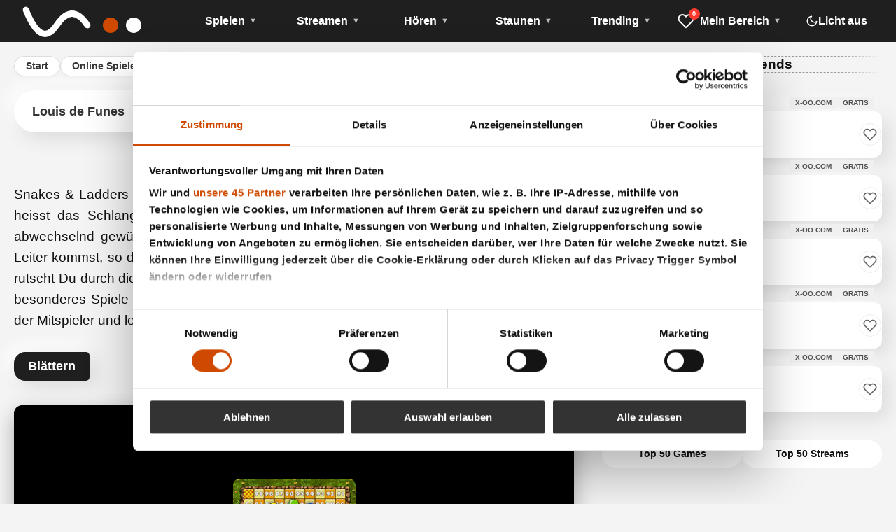

--- FILE ---
content_type: text/html; charset=utf-8
request_url: https://www.x-oo.com/online-spiele/brettspiele/schlangen-und-leitern.html
body_size: 12698
content:
<!DOCTYPE html><html lang="de" itemscope itemtype="https://schema.org/VideoGame">
<head>
<base href="https://www.x-oo.com/cms/">
<meta name="viewport" content="width=device-width, initial-scale=1, user-scalable=yes">
<title>Schlangen und Leitern gratis online spielen</title>
<link rel="preconnect" href="https://consent.cookiebot.com" crossorigin>
<link rel="dns-prefetch" href="https://consent.cookiebot.com">
<style>
        :root { --nav-height: 60px; --nav-bg: #1f1f1f; --nav-accent: #cf4a00; --bg-body: #f4f4f4; }
        body.dark-mode { --bg-body: #121212; }
        body { margin: 0; font-family: system-ui, sans-serif; background: var(--bg-body); }
        .main-nav { height: var(--nav-height); background: var(--nav-bg); position: fixed; top: 0; width: 100%; z-index: 1000; }
        .page-wrapper { max-width: 1400px; margin: 0 auto; padding-top: 80px; }
        .layout-grid { display: grid; gap: 40px; }
        @media(min-width:1200px){ .layout-grid{grid-template-columns:1fr 400px} }
        /* Global Stability gegen Ruckeln */
        html { scrollbar-gutter: stable; }

#togglebuttonspiel, #togglebuttonvideo3, .mobile-only {
    display: none;
}

@media only screen and (min-width: 768px) {
    .pfeile_o_big
 {
        position: absolute;
        width: 1px;
        height: 1px;
        overflow: hidden;
        clip: rect(0, 0, 0, 0);
        clip-path: inset(100%);
    }
}

.pfeile_o_big {
margin: 0 0 10px;
}

@media only screen and (max-width:767px) {
#bla_games_center,
	.desktop-only {
		display: none !important
	}

	#spiel_starten,
	#togglebuttonspiel,
	#togglebuttonvideo3,
	#togglebuttonvideo {
		display: inline-block;
		width: 100%;
		height: 70px;
		background: #1e1e1e;
		color: #fff;
		font-family: inherit;
		font-size: 22px;
		margin: 20px 0 10px;
		border: none;
		border-right: 10px solid #cf4a00;
		text-decoration: underline;
		box-shadow: 0 1px 2px rgb(0 0 0 / 7%), 0 2px 4px rgb(0 0 0 / 7%), 0 4px 8px rgb(0 0 0 / 7%), 0 8px 1rem rgb(0 0 0 / 7%)
	}

	#togglebuttonspiel::before,
	#togglebuttonvideo3::before {
		display: block;
		content: '';
		background: url(upload/icons/open_in_full.svg) center no-repeat;
		height: 26px;
		width: 26px;
		float: left;
		margin: 0 -20px 0 20px
	}

	#spiel_starten_link::before {
		display: block;
		content: '';
		background: url(upload/icons/open_in_new.svg) center no-repeat;
		height: 70px;
		width: 40px;
		float: left;
		margin: 0 -56px 0 20px
	}

	#boxt_resp_shadow_spiel {
		padding: 0;
		display: inline-flex;
		background: #333
	}

	#spiel_starten_link {
		display: block;
		line-height: 70px
	}

	#flexbox-buttons,
	#flexbox-main {
		display: flex;
		flex-wrap: wrap
	}

	#flexbox-main>* {
		flex: 1 1 300px
	}

	#flexbox-buttons>* {
		flex: 1 1 auto;
		margin: 0 0 10px;
		height: auto;
		min-height: 70px;
border-radius: 10px;
	}


div#row_left_0 a {
		color: #fff;
		border-bottom: none;
		font-size: 1.35rem;
		padding: 0 20px;
		line-height: 48px;
		margin: 0 10px
	}

}

#row_left_0 {
    margin: 0 0 35px;
}

#bla_left {
	float: left;
    background-color: var(--nav-bg);
	padding: 10px 20px;
	border-radius: 16px 5px 5px 16px;
box-shadow: var(--shadow-orig);
}

#bla_right {
	float: right;
    background-color: var(--nav-bg);
	padding: 10px 20px;
	border-radius: 5px 16px 16px 5px;
box-shadow: var(--shadow-orig);
}

div#row_left_0 a {
	font-size: 1.125rem;
	color: #fff
}

div#row_left_0 a,
div#row_left_0 a:hover {
	text-decoration: none;
	transition: 0.1s linear
}

#bla_games_center {
	margin-left: auto;
	margin-right: auto;
	display: table;
	font-size: 1.125rem;
	padding: 10px 0
}

#bla_games_center>a:first-of-type {
	background: #cf4a00;
	padding: 10px 20px;
	border-radius: 16px 16px 5px 5px;
box-shadow: var(--shadow-orig);
	margin: 0 10px 0 0
}

#bla_games_center>a:nth-of-type(2) {
	background: #cf4a00;
	padding: 10px 20px;
	border-radius: 5px 5px 16px 16px;
box-shadow: var(--shadow-orig);
	margin: 0 5px
}

#bla_games_center>a:nth-of-type(3) {
	background: #cf4a00;
	padding: 10px 20px;
	border-radius: 16px 16px 5px 5px;
box-shadow: var(--shadow-orig);
	margin: 0 0 0 10px
}

	#boxt_resp_shadow_spiel {
    box-shadow: 0 10px 30px rgba(0, 0, 0, 0.3);
border-radius: 12px;
		margin: 0 0 50px
	}

#browsergame {
	position: relative;
	overflow: hidden;
border-radius: 12px;
}

#browsergame iframe {
	position: absolute;
	top: 0;
	left: 0;
	width: 100%;
	height: 100%;
	border: 0
}

#browsergame:fullscreen {
	padding-top: 0 !important;
	display: block
}

#vollbildvideo {
	display: none
}

#vollbildvideo:fullscreen {
	display: flex;
	padding: 0;
	background: #333
}

video {
	width: 100% !important;
	height: auto !important;
	object-position: top
}
</style>
<link rel="stylesheet" href="css/global.css">
<link rel="manifest" href="/manifest.json">
<link rel="apple-touch-icon" href="https://www.x-oo.com/cms/images/icon-180.png">
<link rel="icon" href="https://www.x-oo.com/cms/images/favicon.ico" sizes="any">
<link rel="icon" href="https://www.x-oo.com/cms/images/icon-192.png" type="image/png">
<meta name="theme-color" content="#1f1f1f">
<meta name="apple-mobile-web-app-capable" content="yes">
<meta name="apple-mobile-web-app-status-bar-style" content="black">
<meta name="application-name" content="X-oo.com">
<link rel="stylesheet" href="css/defer.css" media="print" onload="this.media='all'">
<noscript><link rel="stylesheet" href="css/defer.css"></noscript>
    <meta property="og:image" content="https://www.x-oo.com/cms/upload/thumb/schlangen-und-leitern.webp">
    <meta property="og:image:width" content="600">
    <meta property="og:image:height" content="300">
 
<script id="CookiebotConfiguration" type="application/json" data-cookieconsent="ignore">{"Frameworks":{"IABTCF2":{"AllowedVendors":[755,111,276]}}}</script>
<script id="Cookiebot" src="https://consent.cookiebot.com/uc.js" data-cbid="5e22f304-5a7a-4c90-bc36-272aa0270ceb" data-blockingmode="auto" data-framework="TCFv2.2"></script>
<script data-cookieconsent="ignore">
window.dataLayer=window.dataLayer||[];function gtag(){dataLayer.push(arguments)}gtag("consent","default",{ad_personalization:"denied",ad_storage:"denied",ad_user_data:"denied",analytics_storage:"denied",functionality_storage:"denied",personalization_storage:"denied",security_storage:"granted",wait_for_update:500});gtag("set","ads_data_redaction",!0);gtag("set","url_passthrough",!1);
</script>
<meta name="author" content="Dirk Beyer">
<meta name="description" content="Auf Deutsch heisst das online Kultspiel Schlangen und Leitern. Dein Ziel ist es zuerst oben anzukommen. Es wird abwechselnd gewürfelt. Kultig">
<meta name="keywords" content="Schlangen und Leitern, online, spielen, browsergame, gratis, kostenlos, ohne anmeldung">
<meta name="revisit-after" content="5">
<meta name="robots" content="index, follow">
<meta name="copyright" content="X-oo.com">
<meta name="generator" content="CMS CONTENIDO 4.9">
<meta charset="utf-8">

</head><body class="game-layout">
 <!-- NAVIGATION (V8 NAV 2.0 - THE 5 SENSES) -->
    <nav class="main-nav" aria-label="Hauptnavigation">
        
        <!-- ZONE 1: LOGO -->
        <a href="/" class="nav-logo" aria-label="Startseite">
            <!-- Bild kommt via CSS Background -->
        </a>

        <!-- ZONE 2: MOBILE CONTROLS (Rechts) -->
        <div class="nav-right">
            <!-- Mobile: Mein Bereich -->
            <div class="nav-heart-wrapper" id="heart-trigger-mobile" title="Mein Bereich">
                <span class="icon icon-heart"></span>
                <span class="nav-badge" id="heart-counter-mobile">0</span>
            </div>

            <!-- Mobile: Dark Mode -->
            <button class="theme-toggle mobile-toggle" aria-label="Dark Mode umschalten"></button>

            <!-- Mobile: Burger -->
            <button class="nav-toggle" aria-label="Menü umschalten" aria-expanded="false" aria-controls="nav-menu-list">
                <span></span><span></span><span></span>
            </button>
        </div>

        <!-- HAUPTMENÜ (Action-Based Structure) -->
        <ul id="nav-menu-list">
            
            <!-- 1. SPIELEN (Games Hub) -->
            <li class="nav-item has-submenu">
                <a href="/online-spiele/index.html">Spielen</a>
                <button class="submenu-toggle" aria-label="Untermenü öffnen"></button>
                <ul class="sub-menu">
                    <!-- 1.1 Mobile / Touch -->
                    <li class="nav-item has-submenu">
                        <a href="/online-spiele/index.html">Für Unterwegs (Touch)</a>
                        <button class="submenu-toggle" aria-label="Untermenü öffnen"></button>
                        <ul class="sub-menu scroll">
                            <li class="nav-item"><a href="/online-spiele/arcade-spiele/index.html">Arcade &amp; Fun</a></li>
                            <li class="nav-item"><a href="/online-spiele/brettspiele/index.html">Brettspiele</a></li>
                            <li class="nav-item"><a href="/online-spiele/bubble-shooter/index.html">Bubble Shooter</a></li>
                            <li class="nav-item"><a href="/online-spiele/kartenspiele/index.html">Kartenspiele</a></li>
                            <li class="nav-item"><a href="/online-spiele/mahjong/index.html">Mahjong</a></li>
                            <li class="nav-item"><a href="/online-spiele/match-3-gewinnt/index.html">Match 3</a></li>
                            <li class="nav-item"><a href="/online-spiele/mathe-spiele/index.html">Mathematik</a></li>
                            <li class="nav-item"><a href="/online-spiele/puzzle-denkspiele/index.html">Puzzle &amp; Knobeln</a></li>
                            <li class="nav-item"><a href="/online-spiele/sport-spiele/index.html">Sportspiele</a></li>
                        </ul>
                    </li>
                    <!-- 1.2 Desktop / DeX -->
                    <li class="nav-item has-submenu">
                        <a href="/flash-online-games/index.html">Desktop &amp; DeX (Maus)</a>
                        <button class="submenu-toggle" aria-label="Untermenü öffnen"></button>
                        <ul class="sub-menu scroll">
                            <li class="nav-item"><a href="/flash-online-games/adventure-rpg/index.html">Abenteuer</a></li>
                            <li class="nav-item"><a href="/flash-online-games/arcade-spiele/index.html">Arcade &amp; Fun</a></li>
                            <li class="nav-item"><a href="/flash-online-games/ballerspiele/index.html">Ballerspiele</a></li>
                            <li class="nav-item"><a href="/flash-online-games/brettspiele/index.html">Brettspiele</a></li>
                            <li class="nav-item"><a href="/flash-online-games/brick-braker/index.html">Brick Breaker</a></li>
                            <li class="nav-item"><a href="/flash-online-games/bubble-shooter/index.html">Bubble Shooter</a></li>
                            <li class="nav-item"><a href="/flash-online-games/flipperspiele/index.html">Flipperspiele</a></li>
                            <li class="nav-item"><a href="/flash-online-games/jump-and-run/index.html">Jump and Run</a></li>
                            <li class="nav-item"><a href="/flash-online-games/kartenspiele/index.html">Kartenspiele</a></li>
                            <li class="nav-item"><a href="/flash-online-games/kampfsport/index.html">Kung Fu</a></li>
                            <li class="nav-item"><a href="/flash-online-games/klassiker/index.html">Klassiker</a></li>
                            <li class="nav-item"><a href="/flash-online-games/mahjong/index.html">Mahjong</a></li>
                            <li class="nav-item"><a href="/online-spiele/match-3-gewinnt/index.html">Match 3</a></li>
                            <li class="nav-item"><a href="/online-spiele/mathe-spiele/index.html">Mathematik</a></li>
                            <li class="nav-item"><a href="/online-spiele/puzzle-denkspiele/index.html">Puzzle &amp; Knobeln</a></li>
                            <li class="nav-item"><a href="/flash-online-games/rennspiele/index.html">Rennspiele</a></li>
                            <li class="nav-item"><a href="/flash-online-games/sportspiele/index.html">Sportspiele</a></li>
                            <li class="nav-item"><a href="/flash-online-games/weltraumspiele/index.html">Weltraum Shooter</a></li>
                        </ul>
                    </li>
                    <!-- 1.3 Multiplayer -->
                    <li class="nav-item has-submenu">
                        <a href="/multiplayer-spiele/index.html">Multiplayer</a>
                        <button class="submenu-toggle" aria-label="Untermenü öffnen"></button>
                        <ul class="sub-menu">
                            <li class="nav-item"><a href="/multiplayer-spiele/brettspiele/index.html">Brettspiele</a></li>
                            <li class="nav-item"><a href="/multiplayer-spiele/kartenspiele/index.html">Kartenspiele</a></li>
                            <li class="nav-item"><a href="/multiplayer-spiele/2-player-games/index.html">2 Player Games</a></li>
                        </ul>
                    </li>
                </ul>
            </li>

            <!-- 2. STREAMEN (Video Hub) -->
            <li class="nav-item has-submenu">
				<a href="#" onclick="return false;">Streamen</a>
				<button class="submenu-toggle" aria-label="Untermenü öffnen"></button>
                <ul class="sub-menu">
                    <!-- 2.1 Filme & Serien -->
                    <li class="nav-item has-submenu">
						<a href="#" onclick="return false;">Filme &amp; Serien</a>
                        <button class="submenu-toggle" aria-label="Untermenü öffnen"></button>
                        <ul class="sub-menu">
                            <li class="nav-item"><a href="/ganze-filme-legal-online-ansehen/index.html">Alle Filme</a></li>
                            <li class="nav-item"><a href="/ganze-filme-legal-online-ansehen/anime-cartoons-spielfilme/index.html">Anime</a></li>
                            <li class="nav-item"><a href="/ganze-filme-legal-online-ansehen/legale-drama-spielfilme/index.html">Drama</a></li>
                            <li class="nav-item"><a href="/ganze-filme-legal-online-ansehen/legale-komoedien-spielfilme/index.html">Kom&ouml;die</a></li>
                            <li class="nav-item"><a href="/clips/tv-serien-online/index.html">Serien</a></li>
                        </ul>
                    </li>
                    <!-- 2.2 Dokus -->
                    <li class="nav-item has-submenu">
                        <a href="/online-dokus/index.html">Dokus &amp; Wissen</a>
                        <button class="submenu-toggle" aria-label="Untermenü öffnen"></button>
                        <ul class="sub-menu scroll">
                            <li class="nav-item"><a href="/online-dokus/abenteuer/index.html">Abenteuer</a></li>
                            <li class="nav-item"><a href="/online-dokus/ernaehrung/index.html">Ern&auml;hrung</a></li>
                            <li class="nav-item"><a href="/online-dokus/finanzen/index.html">Finanzen</a></li>
                            <li class="nav-item"><a href="/online-dokus/geschichte/index.html">Geschichte</a></li>
                            <li class="nav-item"><a href="/online-dokus/laender/index.html">L&auml;nder</a></li>
                            <li class="nav-item"><a href="/online-dokus/lifestyle/index.html">Lifestyle</a></li>
                            <li class="nav-item"><a href="/online-dokus/menschen/index.html">Menschen</a></li>
                            <li class="nav-item"><a href="/online-dokus/technik/index.html">Technik</a></li>
                            <li class="nav-item"><a href="/online-dokus/tiere/index.html">Tiere</a></li>
                            <li class="nav-item"><a href="/online-dokus/wissen/index.html">Wissen</a></li>
                            <li class="nav-item"><a href="/online-dokus/wohnen/index.html">Wohnen</a></li>
                        </ul>
                    </li>
                    <!-- 2.3 Live TV -->
                    <li class="nav-item has-submenu">
                        <a href="/fernsehen-online/index.html">Live Free TV</a>
                        <button class="submenu-toggle" aria-label="Untermenü öffnen"></button>
                        <ul class="sub-menu">
                            <li class="nav-item"><a href="/fernsehen-online/index.html">Alle Sender</a></li>
                            <li class="nav-item"><a href="/fernsehen-online/index.html">TV Programm</a></li>
                        </ul>
                    </li>
                </ul>
            </li>

            <!-- 3. HÖREN (Audio Hub - NEU) -->
            <li class="nav-item has-submenu">
				<a href="#" onclick="return false;">Hören</a>
                <button class="submenu-toggle" aria-label="Untermenü öffnen"></button>
                <ul class="sub-menu">
                    <li class="nav-item"><a href="#">Musik nach Stimmung</a></li>
                    <li class="nav-item"><a href="#">Hörbücher &amp; Krimis</a></li>
                    <li class="nav-item"><a href="#">Podcasts</a></li>
                </ul>
            </li>

            <!-- 4. STAUNEN (Visual Hub - NEU) -->
            <li class="nav-item has-submenu">
				<a href="#" onclick="return false;">Staunen</a>
                <button class="submenu-toggle" aria-label="Untermenü öffnen"></button>
                <ul class="sub-menu">
                    <li class="nav-item"><a href="#">Wallpaper des Tages (8K)</a></li>
                    <li class="nav-item"><a href="#">Galerie: Space &amp; Sci-Fi</a></li>
                    <li class="nav-item"><a href="#">Galerie: Nature &amp; Zen</a></li>
                    <li class="nav-item"><a href="https://synthografie.de" target="_blank" rel="noopener">Zu synthografie.de ↗</a></li>
                </ul>
            </li>

            <!-- 5. TRENDING (Charts - NEU) -->
            <li class="nav-item has-submenu">
                <a href="/trending/index.html">Trending</a>
                <button class="submenu-toggle" aria-label="Untermenü öffnen"></button>
                <ul class="sub-menu">
                    <li class="nav-item"><a href="/trending/top-50-games.html">Top 50 Games</a></li>
                    <li class="nav-item"><a href="/trending/top-50-streams.html">Top 50 Streams</a></li>
                </ul>
            </li>

            <!-- MEIN BEREICH (Desktop Link) -->
            <li class="nav-item desktop-only has-arrow">
                <a href="#" id="heart-trigger-desktop" title="Mein Bereich öffnen" onclick="return false;">
                    <div class="nav-heart-wrapper" style="margin-right:8px;">
                        <span class="icon icon-heart"></span>
                        <span class="nav-badge" id="heart-counter-desktop">0</span>
                    </div>
                    <span>Mein Bereich</span>
                </a>
            </li>

            <!-- LICHT SCHALTER (Desktop Button) -->
            <li class="nav-item desktop-only switch-item">
                <button class="theme-toggle desk-toggle" aria-label="Dark Mode umschalten">
                    <span class="toggle-icon"></span>
                    <span class="toggle-text-light">Licht aus</span>
                    <span class="toggle-text-dark">Licht an</span>
                </button>
            </li>
        </ul>
    </nav>


    <!-- DASHBOARD OVERLAY -->
    <div id="user-dashboard" class="dashboard-panel">
        <button class="dashboard-close" onclick="document.getElementById('user-dashboard').classList.remove('active')" aria-label="Schließen">
            <span class="icon icon-close"></span>
        </button>
        <h3 class="dashed-header">♥ Mein Bereich</h3>
        
        <div class="dashboard-tabs">
            <button class="dash-tab active" data-target="tab-games">Meine Games</button>
            <button class="dash-tab" data-target="tab-streams">Meine Streams</button>
        </div>

        <!-- PWA DASHBOARD BUTTON -->
        <div id="pwaDashboardArea" class="pwa-dash-area">
            <button id="installBtnDashboard" class="pwa-dash-btn">
                <svg xmlns="http://www.w3.org/2000/svg" width="20" height="20" viewBox="0 0 24 24" fill="none" stroke="currentColor" stroke-width="2" stroke-linecap="round" stroke-linejoin="round"><rect x="3" y="3" width="18" height="18" rx="5" ry="5"/><line x1="12" y1="8" x2="12" y2="16"/><line x1="8" y1="12" x2="16" y2="12"/></svg>
                <span>Zum Startbildschirm</span>
            </button>
        </div>

        <div id="tab-games" class="dash-content active">
            <p style="margin-bottom:20px; color:var(--text-muted); text-align:center;">Deine Sammlung an Favoriten.</p>
            <div class="favorites-list games-grid"></div>
        </div>

        <div id="tab-streams" class="dash-content">
            <p style="margin-bottom:20px; color:var(--text-muted); text-align:center;">Deine gespeicherten Streams.</p>
            <div class="favorites-streams-list"></div>
        </div>
    </div>
<!-- MAIN CONTENT -->
<main class="page-wrapper">
<div class="layout-grid">
<!-- LINKER BEREICH (Content) -->
<div class="main-content-column">
<!-- Breadcrumb (Muss HIER drin sein!) -->
<!-- V8 BREADCRUMB (Pill Design) -->
<nav class="breadcrumb-nav" aria-label="Pfadnavigation" itemscope itemtype="https://schema.org/BreadcrumbList">

    
    <span itemprop="itemListElement" itemscope itemtype="https://schema.org/ListItem">
        <a itemprop="item" href="https://www.x-oo.com">
            <span itemprop="name">Start</span>
        </a>
        <meta itemprop="position" content="1">
    </span>

    
                
        <span class="sep">/</span>
        
        <span itemprop="itemListElement" itemscope itemtype="https://schema.org/ListItem">
            <a itemprop="item" href="/online-spiele/index.html">
                <span itemprop="name">Online Spiele</span>
            </a>
            <meta itemprop="position" content="2">
        </span>
                    
        <span class="sep">/</span>
        
        <span itemprop="itemListElement" itemscope itemtype="https://schema.org/ListItem">
            <a itemprop="item" href="/online-spiele/brettspiele/index.html">
                <span itemprop="name">Brettspiele</span>
            </a>
            <meta itemprop="position" content="3">
        </span>
            
    
            <span class="sep">/</span>
        <!-- Klasse .curr sorgt für den "Inaktiv"-Look ohne Rahmen -->
        <span class="curr">Schlangen und Leitern</span>
    
</nav>
<!-- Smart Search -->
    <div class="main-search-wrapper">
        <form action="/suchergebnisse/suchergebnisse.html" method="get" class="main-search-form" id="v8-search-form">
            
            
                        <input type="hidden" name="lang" value="1" />

            
            
<input type="text" 
       name="search_term" 
       id="magic-search-input" 
       aria-label="Suchbegriff eingeben" 
       autocomplete="off"
                   data-ghosts='[
                       {"text": "Solitaire", "type": "search", "query": "Solitaire"},
                       {"text": "Blockbuster kostenlos", "type": "link", "url": "/ganze-filme-legal-online-ansehen/index.html"},
                       {"text": "Yatzy", "type": "link", "url": "/online-spiele/brettspiele/yatzy-gegen-computer.html"},
                       {"text": "Freecell", "type": "link", "url": "/online-spiele/kartenspiele/freecell.html"},
                       {"text": "Sudoku", "type": "link", "url": "/online-spiele/brettspiele/sudoku.html"},
                       {"text": "Mahjong", "type": "link", "url": "/online-spiele/mahjong/index.html"},
                       {"text": "Puzzle Spiele", "type": "link", "url": "/online-spiele/puzzle-denkspiele/index.html"},
                       {"text": "Dame", "type": "search", "query": "Dame"},
                       {"text": "Schach", "type": "search", "query": "Schach"},
                       {"text": "Naked Survival", "type": "search", "query": "Naked Survival"},
                       {"text": "Scarlett Johansson", "type": "search", "query": "Scarlett Johansson"},
                       {"text": "Louis de Funes", "type": "search", "query": "Louis de Funes"}
                   ]'>
            
            
            <div id="search-ghost" class="search-ghost-text"></div>

            
            <button type="submit" aria-label="Suchen" class="search-submit-btn">
                <span class="css-search-icon"></span>
            </button>
        </form>
    </div>
                <!-- H1/H2 Intro
                <div class="page-intro">

                </div> -->
<div class="boxt_resp_shadow">
<h1><q itemprop="name">Schlangen und Leitern</q>
 online spielen</h1>
<div id="flexbox-main">
<div class="pfeile_o_big"><img itemprop="image" src="https://www.x-oo.com/cms/upload/thumb/schlangen-und-leitern.webp" alt="" width="400" height="200" loading="eager" fetchpriority="high"></div>
<div id="flexbox-buttons"><button id="togglebuttonspiel">Spiel starten</button><button id="togglebuttonvideo3">Video starten</button></div>
</div>
<h2 itemprop="description">Snakes &amp; Ladders ist der originale Titel dieses kostenlosen online Brettspiels. Auf Deutsch heisst das Schlangen und Leitern. Das Ziel ist es zuerst oben anzukommen. Es wird abwechselnd gew&uuml;rfelt. Nach einer sechs darf man nochmal w&uuml;rfeln. Wenn Du auf eine Leiter kommst, so darfst Du diese nach oben klettern. Wenn Du auf eine Schlange kommst, rutscht Du durch diese wieder nach unten. Durch das stetige auf und ab ergibt sich ein ganz besonderes Spiele Erlebnis. F&uuml;r alle midBook und PC Browser geeignet. W&auml;hle die Anzahl der Mitspieler und los gehts. Viel Spass.
</h2>
</div>
<div id="row_left_0"><a id="bla_left" href="/online-spiele/brettspiele/schiffe-versenken.html">Blättern</a><a id="bla_right" href="/online-spiele/brettspiele/solitaire-brettspiel.html">Blättern</a><div id="bla_games_center"><a role="button" onclick="vollbild()" id="vollbilddesktop" href="javascript:void(0)" title="Drücke ESC auf der Tastatur um den Vollbild Modus zu beenden">Vollbild</a><a role="button" onclick="reload()" id="reloadgame" href="javascript:void(0)" title="Spiel von vorne beginnen">Spiel neu starten</a><a role="button" id="togglebuttonvideo" title="Video Trailer oder auch Walkthrough genannt" href="javascript:void(0)">Video</a></div><script>function reload(){document.getElementById("vollbild").src=document.getElementById("vollbild").src;}document.getElementById("reloadgame").onclick=reload;</script></div>
<div id="boxt_resp_shadow_spiel"><div id="browsergame" style="padding-top: 70%;"></div>
<script type="text/javascript">// <![CDATA[
var gameLoaded = false;
  var iframe;

  function loadGame() {
    iframe = document.createElement('iframe');
    iframe.id = "vollbild";
    iframe.width = "800";
    iframe.height = "560";
    iframe.title = "Schlangen und Leitern gratis online spielen";
    iframe.src = "upload/Onlinespiele/html5-snakes-and-ladders-2/index.html";
    iframe.style.overflow = "hidden";
    iframe.referrerpolicy = "no-referrer";
    iframe.allowfullscreen = true;

    document.getElementById('browsergame').appendChild(iframe);
    gameLoaded = true;
  }

  function checkConditions() {
    if (!gameLoaded && (window.innerWidth >= 768 || document.fullscreenElement || document.mozFullScreenElement || document.webkitFullscreenElement || document.msFullscreenElement)) {
      loadGame();
    }
  }

  function reloadGame() {
    if (gameLoaded) {
      iframe.src = iframe.src;
    }
  }

  if (window.innerWidth >= 768) {
    loadGame();
  }

  document.addEventListener('fullscreenchange', checkConditions);
  document.addEventListener('webkitfullscreenchange', checkConditions);
  document.addEventListener('mozfullscreenchange', checkConditions);
  document.addEventListener('msfullscreenchange', checkConditions);

  window.addEventListener('resize', checkConditions);
// ]]></script>
</div>
<div id="vollbildvideo"><!-- content_text -->
<video width="1920" height="1080" src="upload/video/schlangen-und-leitern.mp4" preload="metadata" controls="controls"></video>
<!-- /content_text -->
</div>
<div id="retention-bar-anchor"></div>
<div class="yes desktop_only"><div class=cat-header><h3>Werbung - Strategie & Aufbau</h3></div><div class=games-grid><div class=game-card-wrapper><a class=game-card-image-link href="https://pn.innogames.com/go.cgi?pid=1873006&wmid=38&cpid=38&prid=149&websiteid=2330815&target=default"rel=sponsored target=_blank title="Empfehlung: Forge of Empires"><img alt="Forge of Empires"height=257 loading=lazy src=images/forge_600_450.webp width=342></a><div class=game-card-body><span class=index_headline>Tipp: Forge of Empires</span><div class=game-card-cockpit><div class=device-icons-center><span class="icon icon-device-pc"></span> <span class="icon icon-device-mobile"></span></div><a class=play-btn-action href="https://pn.innogames.com/go.cgi?pid=1873006&wmid=38&cpid=38&prid=149&websiteid=2330815&target=default"rel=sponsored target=_blank aria-label="Jetzt spielen"><span class="icon icon-play"></span></a></div></div></div><div class=game-card-wrapper><a class=game-card-image-link href="https://pn.innogames.com/go.cgi?pid=1873006&wmid=3398&cpid=151&prid=607&websiteid=2330815&subid=&target=LP_chars015"rel=sponsored target=_blank title="Empfehlung: Elvenar"><img alt=Elvenar height=257 loading=lazy src=images/elvenar_600_450.webp width=342></a><div class=game-card-body><span class=index_headline>Tipp: Elvenar</span><div class=game-card-cockpit><div class=device-icons-center><span class="icon icon-device-pc"></span> <span class="icon icon-device-mobile"></span></div><a class=play-btn-action href="https://pn.innogames.com/go.cgi?pid=1873006&wmid=3398&cpid=151&prid=607&websiteid=2330815&subid=&target=LP_chars015"rel=sponsored target=_blank aria-label="Jetzt spielen"><span class="icon icon-play"></span></a></div></div></div><div class=game-card-wrapper><a class=game-card-image-link href="https://zoo2animalpark.upjers.com/de/wlpfo25/?ref=rxoo"rel=sponsored target=_blank title="Empfehlung: Zoo 2 - Animal Park"><img alt=Elvenar height=257 loading=lazy src=images/zoo-2-342.webp width=342></a><div class=game-card-body><span class=index_headline>Tipp: Zoo 2</span><div class=game-card-cockpit><div class=device-icons-center><span class="icon icon-device-pc"></span> <span class="icon icon-device-mobile"></span></div><a class=play-btn-action href="https://zoo2animalpark.upjers.com/de/wlpfo25/?ref=rxoo"rel=sponsored target=_blank aria-label="Jetzt spielen"><span class="icon icon-play"></span></a></div></div></div></div></div>
<h3>Online Brettspiele von A - Z</h3>
<div class="games-grid">

    
    <div class="game-card-wrapper">
        <!-- ZONE A: Visual Link -->
        <a href="/online-spiele/brettspiele/dame.html" class="game-card-image-link track-play" title="Vorschau: Dame">
            <img src="https://www.x-oo.com/cms/upload/thumb/html5-dame-deutsch.webp" width="312" height="156" alt="Dame" loading="lazy">
        </a>

        <!-- ZONE B: Info -->
        <div class="game-card-body">
            <span class="index_headline">Dame</span>
            
            <!-- ZONE C: Cockpit -->
            <div class="game-card-cockpit">
                <button class="card-heart-action"
                    data-id="2310"
                    data-title="Dame"
                    data-type="game"
                    data-img="https://www.x-oo.com/cms/upload/thumb/html5-dame-deutsch.webp" 
                    data-link="/online-spiele/brettspiele/dame.html"
                    aria-label="Favorit">
                    <span class="icon icon-heart-small"></span>
                </button>
                
                <div class="device-icons-center">
                    <span class="icon icon-device-pc"></span>
                    <span class="icon icon-device-mobile" style="margin-left: 4px;"></span>
                </div>
                
                <a href="/online-spiele/brettspiele/dame.html" class="play-btn-action track-play" aria-label="Jetzt spielen">
                    <span class="icon icon-play"></span>
                </a>
            </div>
        </div>
    </div>
    
    <div class="game-card-wrapper">
        <!-- ZONE A: Visual Link -->
        <a href="/online-spiele/brettspiele/aeroplane.html" class="game-card-image-link track-play" title="Vorschau: Aeroplane">
            <img src="https://www.x-oo.com/cms/upload/thumb/aeroplane.webp" width="312" height="156" alt="Aeroplane" loading="lazy">
        </a>

        <!-- ZONE B: Info -->
        <div class="game-card-body">
            <span class="index_headline">Aeroplane</span>
            
            <!-- ZONE C: Cockpit -->
            <div class="game-card-cockpit">
                <button class="card-heart-action"
                    data-id="4695"
                    data-title="Aeroplane"
                    data-type="game"
                    data-img="https://www.x-oo.com/cms/upload/thumb/aeroplane.webp" 
                    data-link="/online-spiele/brettspiele/aeroplane.html"
                    aria-label="Favorit">
                    <span class="icon icon-heart-small"></span>
                </button>
                
                <div class="device-icons-center">
                    <span class="icon icon-device-pc"></span>
                    <span class="icon icon-device-mobile" style="margin-left: 4px;"></span>
                </div>
                
                <a href="/online-spiele/brettspiele/aeroplane.html" class="play-btn-action track-play" aria-label="Jetzt spielen">
                    <span class="icon icon-play"></span>
                </a>
            </div>
        </div>
    </div>
    
    <div class="game-card-wrapper">
        <!-- ZONE A: Visual Link -->
        <a href="/online-spiele/brettspiele/connect-4.html" class="game-card-image-link track-play" title="Vorschau: Connect 4">
            <img src="https://www.x-oo.com/cms/upload/thumb/connect-4.webp" width="312" height="156" alt="Connect 4" loading="lazy">
        </a>

        <!-- ZONE B: Info -->
        <div class="game-card-body">
            <span class="index_headline">Connect 4</span>
            
            <!-- ZONE C: Cockpit -->
            <div class="game-card-cockpit">
                <button class="card-heart-action"
                    data-id="3428"
                    data-title="Connect 4"
                    data-type="game"
                    data-img="https://www.x-oo.com/cms/upload/thumb/connect-4.webp" 
                    data-link="/online-spiele/brettspiele/connect-4.html"
                    aria-label="Favorit">
                    <span class="icon icon-heart-small"></span>
                </button>
                
                <div class="device-icons-center">
                    <span class="icon icon-device-pc"></span>
                    <span class="icon icon-device-mobile" style="margin-left: 4px;"></span>
                </div>
                
                <a href="/online-spiele/brettspiele/connect-4.html" class="play-btn-action track-play" aria-label="Jetzt spielen">
                    <span class="icon icon-play"></span>
                </a>
            </div>
        </div>
    </div>
    
    <div class="game-card-wrapper">
        <!-- ZONE A: Visual Link -->
        <a href="/online-spiele/brettspiele/halma.html" class="game-card-image-link track-play" title="Vorschau: Halma">
            <img src="https://www.x-oo.com/cms/upload/thumb/halma.webp" width="312" height="156" alt="Halma" loading="lazy">
        </a>

        <!-- ZONE B: Info -->
        <div class="game-card-body">
            <span class="index_headline">Halma</span>
            
            <!-- ZONE C: Cockpit -->
            <div class="game-card-cockpit">
                <button class="card-heart-action"
                    data-id="2540"
                    data-title="Halma"
                    data-type="game"
                    data-img="https://www.x-oo.com/cms/upload/thumb/halma.webp" 
                    data-link="/online-spiele/brettspiele/halma.html"
                    aria-label="Favorit">
                    <span class="icon icon-heart-small"></span>
                </button>
                
                <div class="device-icons-center">
                    <span class="icon icon-device-pc"></span>
                    <span class="icon icon-device-mobile" style="margin-left: 4px;"></span>
                </div>
                
                <a href="/online-spiele/brettspiele/halma.html" class="play-btn-action track-play" aria-label="Jetzt spielen">
                    <span class="icon icon-play"></span>
                </a>
            </div>
        </div>
    </div>
    
    <div class="game-card-wrapper">
        <!-- ZONE A: Visual Link -->
        <a href="/online-spiele/brettspiele/koenigsspiel-von-ur.html" class="game-card-image-link track-play" title="Vorschau: K&ouml;nigsspiel von Ur">
            <img src="https://www.x-oo.com/cms/upload/thumb/ur.webp" width="312" height="156" alt="K&ouml;nigsspiel von Ur" loading="lazy">
        </a>

        <!-- ZONE B: Info -->
        <div class="game-card-body">
            <span class="index_headline">K&ouml;nigsspiel von Ur</span>
            
            <!-- ZONE C: Cockpit -->
            <div class="game-card-cockpit">
                <button class="card-heart-action"
                    data-id="3550"
                    data-title="K&ouml;nigsspiel von Ur"
                    data-type="game"
                    data-img="https://www.x-oo.com/cms/upload/thumb/ur.webp" 
                    data-link="/online-spiele/brettspiele/koenigsspiel-von-ur.html"
                    aria-label="Favorit">
                    <span class="icon icon-heart-small"></span>
                </button>
                
                <div class="device-icons-center">
                    <span class="icon icon-device-pc"></span>
                    <span class="icon icon-device-mobile" style="margin-left: 4px;"></span>
                </div>
                
                <a href="/online-spiele/brettspiele/koenigsspiel-von-ur.html" class="play-btn-action track-play" aria-label="Jetzt spielen">
                    <span class="icon icon-play"></span>
                </a>
            </div>
        </div>
    </div>
    
    <div class="game-card-wrapper">
        <!-- ZONE A: Visual Link -->
        <a href="/online-spiele/brettspiele/kingdoms-wars.html" class="game-card-image-link track-play" title="Vorschau: Kingdoms Wars">
            <img src="https://www.x-oo.com/cms/upload/thumb/kingdom-wars.webp" width="312" height="156" alt="Kingdoms Wars" loading="lazy">
        </a>

        <!-- ZONE B: Info -->
        <div class="game-card-body">
            <span class="index_headline">Kingdoms Wars</span>
            
            <!-- ZONE C: Cockpit -->
            <div class="game-card-cockpit">
                <button class="card-heart-action"
                    data-id="4932"
                    data-title="Kingdoms Wars"
                    data-type="game"
                    data-img="https://www.x-oo.com/cms/upload/thumb/kingdom-wars.webp" 
                    data-link="/online-spiele/brettspiele/kingdoms-wars.html"
                    aria-label="Favorit">
                    <span class="icon icon-heart-small"></span>
                </button>
                
                <div class="device-icons-center">
                    <span class="icon icon-device-pc"></span>
                    <span class="icon icon-device-mobile" style="margin-left: 4px;"></span>
                </div>
                
                <a href="/online-spiele/brettspiele/kingdoms-wars.html" class="play-btn-action track-play" aria-label="Jetzt spielen">
                    <span class="icon icon-play"></span>
                </a>
            </div>
        </div>
    </div>
    
    <div class="game-card-wrapper">
        <!-- ZONE A: Visual Link -->
        <a href="/online-spiele/brettspiele/domino.html" class="game-card-image-link track-play" title="Vorschau: Domino Plus">
            <img src="https://www.x-oo.com/cms/upload/thumb/domino.webp" width="312" height="156" alt="Domino Plus" loading="lazy">
        </a>

        <!-- ZONE B: Info -->
        <div class="game-card-body">
            <span class="index_headline">Domino Plus</span>
            
            <!-- ZONE C: Cockpit -->
            <div class="game-card-cockpit">
                <button class="card-heart-action"
                    data-id="2543"
                    data-title="Domino Plus"
                    data-type="game"
                    data-img="https://www.x-oo.com/cms/upload/thumb/domino.webp" 
                    data-link="/online-spiele/brettspiele/domino.html"
                    aria-label="Favorit">
                    <span class="icon icon-heart-small"></span>
                </button>
                
                <div class="device-icons-center">
                    <span class="icon icon-device-pc"></span>
                    <span class="icon icon-device-mobile" style="margin-left: 4px;"></span>
                </div>
                
                <a href="/online-spiele/brettspiele/domino.html" class="play-btn-action track-play" aria-label="Jetzt spielen">
                    <span class="icon icon-play"></span>
                </a>
            </div>
        </div>
    </div>
    
    <div class="game-card-wrapper">
        <!-- ZONE A: Visual Link -->
        <a href="/online-spiele/brettspiele/ludo.html" class="game-card-image-link track-play" title="Vorschau: Ludo">
            <img src="https://www.x-oo.com/cms/upload/thumb/ludo-multiplayer.webp" width="312" height="156" alt="Ludo" loading="lazy">
        </a>

        <!-- ZONE B: Info -->
        <div class="game-card-body">
            <span class="index_headline">Ludo</span>
            
            <!-- ZONE C: Cockpit -->
            <div class="game-card-cockpit">
                <button class="card-heart-action"
                    data-id="2508"
                    data-title="Ludo"
                    data-type="game"
                    data-img="https://www.x-oo.com/cms/upload/thumb/ludo-multiplayer.webp" 
                    data-link="/online-spiele/brettspiele/ludo.html"
                    aria-label="Favorit">
                    <span class="icon icon-heart-small"></span>
                </button>
                
                <div class="device-icons-center">
                    <span class="icon icon-device-pc"></span>
                    <span class="icon icon-device-mobile" style="margin-left: 4px;"></span>
                </div>
                
                <a href="/online-spiele/brettspiele/ludo.html" class="play-btn-action track-play" aria-label="Jetzt spielen">
                    <span class="icon icon-play"></span>
                </a>
            </div>
        </div>
    </div>
    
    <div class="game-card-wrapper">
        <!-- ZONE A: Visual Link -->
        <a href="/online-spiele/brettspiele/schlangen-und-leitern.html" class="game-card-image-link track-play" title="Vorschau: Schlangen und Leitern">
            <img src="https://www.x-oo.com/cms/upload/thumb/schlangen-und-leitern.webp" width="312" height="156" alt="Schlangen und Leitern" loading="lazy">
        </a>

        <!-- ZONE B: Info -->
        <div class="game-card-body">
            <span class="index_headline">Schlangen und Leitern</span>
            
            <!-- ZONE C: Cockpit -->
            <div class="game-card-cockpit">
                <button class="card-heart-action"
                    data-id="2547"
                    data-title="Schlangen und Leitern"
                    data-type="game"
                    data-img="https://www.x-oo.com/cms/upload/thumb/schlangen-und-leitern.webp" 
                    data-link="/online-spiele/brettspiele/schlangen-und-leitern.html"
                    aria-label="Favorit">
                    <span class="icon icon-heart-small"></span>
                </button>
                
                <div class="device-icons-center">
                    <span class="icon icon-device-pc"></span>
                    <span class="icon icon-device-mobile" style="margin-left: 4px;"></span>
                </div>
                
                <a href="/online-spiele/brettspiele/schlangen-und-leitern.html" class="play-btn-action track-play" aria-label="Jetzt spielen">
                    <span class="icon icon-play"></span>
                </a>
            </div>
        </div>
    </div>
    
    <div class="game-card-wrapper">
        <!-- ZONE A: Visual Link -->
        <a href="/online-spiele/brettspiele/yatzy-gegen-computer.html" class="game-card-image-link track-play" title="Vorschau: Yatzy Ultra">
            <img src="https://www.x-oo.com/cms/upload/thumb/html5-yatzy-ultra.webp" width="312" height="156" alt="Yatzy Ultra" loading="lazy">
        </a>

        <!-- ZONE B: Info -->
        <div class="game-card-body">
            <span class="index_headline">Yatzy Ultra</span>
            
            <!-- ZONE C: Cockpit -->
            <div class="game-card-cockpit">
                <button class="card-heart-action"
                    data-id="3283"
                    data-title="Yatzy Ultra"
                    data-type="game"
                    data-img="https://www.x-oo.com/cms/upload/thumb/html5-yatzy-ultra.webp" 
                    data-link="/online-spiele/brettspiele/yatzy-gegen-computer.html"
                    aria-label="Favorit">
                    <span class="icon icon-heart-small"></span>
                </button>
                
                <div class="device-icons-center">
                    <span class="icon icon-device-pc"></span>
                    <span class="icon icon-device-mobile" style="margin-left: 4px;"></span>
                </div>
                
                <a href="/online-spiele/brettspiele/yatzy-gegen-computer.html" class="play-btn-action track-play" aria-label="Jetzt spielen">
                    <span class="icon icon-play"></span>
                </a>
            </div>
        </div>
    </div>
    
    <div class="game-card-wrapper">
        <!-- ZONE A: Visual Link -->
        <a href="/online-spiele/brettspiele/kaesekasten.html" class="game-card-image-link track-play" title="Vorschau: K&auml;sekasten">
            <img src="https://www.x-oo.com/cms/upload/thumb/html5-kaesekasten.webp" width="312" height="156" alt="K&auml;sekasten" loading="lazy">
        </a>

        <!-- ZONE B: Info -->
        <div class="game-card-body">
            <span class="index_headline">K&auml;sekasten</span>
            
            <!-- ZONE C: Cockpit -->
            <div class="game-card-cockpit">
                <button class="card-heart-action"
                    data-id="2309"
                    data-title="K&auml;sekasten"
                    data-type="game"
                    data-img="https://www.x-oo.com/cms/upload/thumb/html5-kaesekasten.webp" 
                    data-link="/online-spiele/brettspiele/kaesekasten.html"
                    aria-label="Favorit">
                    <span class="icon icon-heart-small"></span>
                </button>
                
                <div class="device-icons-center">
                    <span class="icon icon-device-pc"></span>
                    <span class="icon icon-device-mobile" style="margin-left: 4px;"></span>
                </div>
                
                <a href="/online-spiele/brettspiele/kaesekasten.html" class="play-btn-action track-play" aria-label="Jetzt spielen">
                    <span class="icon icon-play"></span>
                </a>
            </div>
        </div>
    </div>
    
    <div class="game-card-wrapper">
        <!-- ZONE A: Visual Link -->
        <a href="/online-spiele/brettspiele/solitaire-brettspiel.html" class="game-card-image-link track-play" title="Vorschau: Solit&auml;r Brettspiel">
            <img src="https://www.x-oo.com/cms/upload/image/html5-solitaire-brettspiel.jpg" width="312" height="156" alt="Solit&auml;r Brettspiel" loading="lazy">
        </a>

        <!-- ZONE B: Info -->
        <div class="game-card-body">
            <span class="index_headline">Solit&auml;r Brettspiel</span>
            
            <!-- ZONE C: Cockpit -->
            <div class="game-card-cockpit">
                <button class="card-heart-action"
                    data-id="2560"
                    data-title="Solit&auml;r Brettspiel"
                    data-type="game"
                    data-img="https://www.x-oo.com/cms/upload/image/html5-solitaire-brettspiel.jpg" 
                    data-link="/online-spiele/brettspiele/solitaire-brettspiel.html"
                    aria-label="Favorit">
                    <span class="icon icon-heart-small"></span>
                </button>
                
                <div class="device-icons-center">
                    <span class="icon icon-device-pc"></span>
                    <span class="icon icon-device-mobile" style="margin-left: 4px;"></span>
                </div>
                
                <a href="/online-spiele/brettspiele/solitaire-brettspiel.html" class="play-btn-action track-play" aria-label="Jetzt spielen">
                    <span class="icon icon-play"></span>
                </a>
            </div>
        </div>
    </div>
    
    <div class="game-card-wrapper">
        <!-- ZONE A: Visual Link -->
        <a href="/online-spiele/brettspiele/rummi.html" class="game-card-image-link track-play" title="Vorschau: Rummi">
            <img src="https://www.x-oo.com/cms/upload/thumb/rummi.webp" width="312" height="156" alt="Rummi" loading="lazy">
        </a>

        <!-- ZONE B: Info -->
        <div class="game-card-body">
            <span class="index_headline">Rummi</span>
            
            <!-- ZONE C: Cockpit -->
            <div class="game-card-cockpit">
                <button class="card-heart-action"
                    data-id="4594"
                    data-title="Rummi"
                    data-type="game"
                    data-img="https://www.x-oo.com/cms/upload/thumb/rummi.webp" 
                    data-link="/online-spiele/brettspiele/rummi.html"
                    aria-label="Favorit">
                    <span class="icon icon-heart-small"></span>
                </button>
                
                <div class="device-icons-center">
                    <span class="icon icon-device-pc"></span>
                    <span class="icon icon-device-mobile" style="margin-left: 4px;"></span>
                </div>
                
                <a href="/online-spiele/brettspiele/rummi.html" class="play-btn-action track-play" aria-label="Jetzt spielen">
                    <span class="icon icon-play"></span>
                </a>
            </div>
        </div>
    </div>
    
    <div class="game-card-wrapper">
        <!-- ZONE A: Visual Link -->
        <a href="/online-spiele/brettspiele/tic-tac-toe.html" class="game-card-image-link track-play" title="Vorschau: Tic Tac Toe">
            <img src="https://www.x-oo.com/cms/upload/thumb/tic-tac-toe.webp" width="312" height="156" alt="Tic Tac Toe" loading="lazy">
        </a>

        <!-- ZONE B: Info -->
        <div class="game-card-body">
            <span class="index_headline">Tic Tac Toe</span>
            
            <!-- ZONE C: Cockpit -->
            <div class="game-card-cockpit">
                <button class="card-heart-action"
                    data-id="4897"
                    data-title="Tic Tac Toe"
                    data-type="game"
                    data-img="https://www.x-oo.com/cms/upload/thumb/tic-tac-toe.webp" 
                    data-link="/online-spiele/brettspiele/tic-tac-toe.html"
                    aria-label="Favorit">
                    <span class="icon icon-heart-small"></span>
                </button>
                
                <div class="device-icons-center">
                    <span class="icon icon-device-pc"></span>
                    <span class="icon icon-device-mobile" style="margin-left: 4px;"></span>
                </div>
                
                <a href="/online-spiele/brettspiele/tic-tac-toe.html" class="play-btn-action track-play" aria-label="Jetzt spielen">
                    <span class="icon icon-play"></span>
                </a>
            </div>
        </div>
    </div>
    
    <div class="game-card-wrapper">
        <!-- ZONE A: Visual Link -->
        <a href="/online-spiele/brettspiele/uralte-bloecke.html" class="game-card-image-link track-play" title="Vorschau: Uralte Bl&ouml;cke">
            <img src="https://www.x-oo.com/cms/upload/thumb/uralte-bloecke.webp" width="312" height="156" alt="Uralte Bl&ouml;cke" loading="lazy">
        </a>

        <!-- ZONE B: Info -->
        <div class="game-card-body">
            <span class="index_headline">Uralte Bl&ouml;cke</span>
            
            <!-- ZONE C: Cockpit -->
            <div class="game-card-cockpit">
                <button class="card-heart-action"
                    data-id="3558"
                    data-title="Uralte Bl&ouml;cke"
                    data-type="game"
                    data-img="https://www.x-oo.com/cms/upload/thumb/uralte-bloecke.webp" 
                    data-link="/online-spiele/brettspiele/uralte-bloecke.html"
                    aria-label="Favorit">
                    <span class="icon icon-heart-small"></span>
                </button>
                
                <div class="device-icons-center">
                    <span class="icon icon-device-pc"></span>
                    <span class="icon icon-device-mobile" style="margin-left: 4px;"></span>
                </div>
                
                <a href="/online-spiele/brettspiele/uralte-bloecke.html" class="play-btn-action track-play" aria-label="Jetzt spielen">
                    <span class="icon icon-play"></span>
                </a>
            </div>
        </div>
    </div>
    
    <div class="game-card-wrapper">
        <!-- ZONE A: Visual Link -->
        <a href="/online-spiele/brettspiele/sudoku.html" class="game-card-image-link track-play" title="Vorschau: Sudoku">
            <img src="https://www.x-oo.com/cms/upload/thumb/sudoku-ultimate.webp" width="312" height="156" alt="Sudoku" loading="lazy">
        </a>

        <!-- ZONE B: Info -->
        <div class="game-card-body">
            <span class="index_headline">Sudoku</span>
            
            <!-- ZONE C: Cockpit -->
            <div class="game-card-cockpit">
                <button class="card-heart-action"
                    data-id="3410"
                    data-title="Sudoku"
                    data-type="game"
                    data-img="https://www.x-oo.com/cms/upload/thumb/sudoku-ultimate.webp" 
                    data-link="/online-spiele/brettspiele/sudoku.html"
                    aria-label="Favorit">
                    <span class="icon icon-heart-small"></span>
                </button>
                
                <div class="device-icons-center">
                    <span class="icon icon-device-pc"></span>
                    <span class="icon icon-device-mobile" style="margin-left: 4px;"></span>
                </div>
                
                <a href="/online-spiele/brettspiele/sudoku.html" class="play-btn-action track-play" aria-label="Jetzt spielen">
                    <span class="icon icon-play"></span>
                </a>
            </div>
        </div>
    </div>
    
    <div class="game-card-wrapper">
        <!-- ZONE A: Visual Link -->
        <a href="/online-spiele/brettspiele/mahjong.html" class="game-card-image-link track-play" title="Vorschau: Mahjong">
            <img src="https://www.x-oo.com/cms/upload/thumb/mahjong-mah.webp" width="312" height="156" alt="Mahjong" loading="lazy">
        </a>

        <!-- ZONE B: Info -->
        <div class="game-card-body">
            <span class="index_headline">Mahjong</span>
            
            <!-- ZONE C: Cockpit -->
            <div class="game-card-cockpit">
                <button class="card-heart-action"
                    data-id="4960"
                    data-title="Mahjong"
                    data-type="game"
                    data-img="https://www.x-oo.com/cms/upload/thumb/mahjong-mah.webp" 
                    data-link="/online-spiele/brettspiele/mahjong.html"
                    aria-label="Favorit">
                    <span class="icon icon-heart-small"></span>
                </button>
                
                <div class="device-icons-center">
                    <span class="icon icon-device-pc"></span>
                    <span class="icon icon-device-mobile" style="margin-left: 4px;"></span>
                </div>
                
                <a href="/online-spiele/brettspiele/mahjong.html" class="play-btn-action track-play" aria-label="Jetzt spielen">
                    <span class="icon icon-play"></span>
                </a>
            </div>
        </div>
    </div>
    
    <div class="game-card-wrapper">
        <!-- ZONE A: Visual Link -->
        <a href="/online-spiele/brettspiele/mancala.html" class="game-card-image-link track-play" title="Vorschau: Mancala">
            <img src="https://www.x-oo.com/cms/upload/thumb/mancala.webp" width="312" height="156" alt="Mancala" loading="lazy">
        </a>

        <!-- ZONE B: Info -->
        <div class="game-card-body">
            <span class="index_headline">Mancala</span>
            
            <!-- ZONE C: Cockpit -->
            <div class="game-card-cockpit">
                <button class="card-heart-action"
                    data-id="3544"
                    data-title="Mancala"
                    data-type="game"
                    data-img="https://www.x-oo.com/cms/upload/thumb/mancala.webp" 
                    data-link="/online-spiele/brettspiele/mancala.html"
                    aria-label="Favorit">
                    <span class="icon icon-heart-small"></span>
                </button>
                
                <div class="device-icons-center">
                    <span class="icon icon-device-pc"></span>
                    <span class="icon icon-device-mobile" style="margin-left: 4px;"></span>
                </div>
                
                <a href="/online-spiele/brettspiele/mancala.html" class="play-btn-action track-play" aria-label="Jetzt spielen">
                    <span class="icon icon-play"></span>
                </a>
            </div>
        </div>
    </div>
    
    <div class="game-card-wrapper">
        <!-- ZONE A: Visual Link -->
        <a href="/online-spiele/brettspiele/schach.html" class="game-card-image-link track-play" title="Vorschau: Schach">
            <img src="https://www.x-oo.com/cms/upload/thumb/schachcomputer-online.webp" width="312" height="156" alt="Schach" loading="lazy">
        </a>

        <!-- ZONE B: Info -->
        <div class="game-card-body">
            <span class="index_headline">Schach</span>
            
            <!-- ZONE C: Cockpit -->
            <div class="game-card-cockpit">
                <button class="card-heart-action"
                    data-id="3382"
                    data-title="Schach"
                    data-type="game"
                    data-img="https://www.x-oo.com/cms/upload/thumb/schachcomputer-online.webp" 
                    data-link="/online-spiele/brettspiele/schach.html"
                    aria-label="Favorit">
                    <span class="icon icon-heart-small"></span>
                </button>
                
                <div class="device-icons-center">
                    <span class="icon icon-device-pc"></span>
                    <span class="icon icon-device-mobile" style="margin-left: 4px;"></span>
                </div>
                
                <a href="/online-spiele/brettspiele/schach.html" class="play-btn-action track-play" aria-label="Jetzt spielen">
                    <span class="icon icon-play"></span>
                </a>
            </div>
        </div>
    </div>
    
    <div class="game-card-wrapper">
        <!-- ZONE A: Visual Link -->
        <a href="/online-spiele/brettspiele/pachisi.html" class="game-card-image-link track-play" title="Vorschau: Pachisi">
            <img src="https://www.x-oo.com/cms/upload/thumb/pachisi.webp" width="312" height="156" alt="Pachisi" loading="lazy">
        </a>

        <!-- ZONE B: Info -->
        <div class="game-card-body">
            <span class="index_headline">Pachisi</span>
            
            <!-- ZONE C: Cockpit -->
            <div class="game-card-cockpit">
                <button class="card-heart-action"
                    data-id="3547"
                    data-title="Pachisi"
                    data-type="game"
                    data-img="https://www.x-oo.com/cms/upload/thumb/pachisi.webp" 
                    data-link="/online-spiele/brettspiele/pachisi.html"
                    aria-label="Favorit">
                    <span class="icon icon-heart-small"></span>
                </button>
                
                <div class="device-icons-center">
                    <span class="icon icon-device-pc"></span>
                    <span class="icon icon-device-mobile" style="margin-left: 4px;"></span>
                </div>
                
                <a href="/online-spiele/brettspiele/pachisi.html" class="play-btn-action track-play" aria-label="Jetzt spielen">
                    <span class="icon icon-play"></span>
                </a>
            </div>
        </div>
    </div>
    
    <div class="game-card-wrapper">
        <!-- ZONE A: Visual Link -->
        <a href="/online-spiele/brettspiele/entenjagd.html" class="game-card-image-link track-play" title="Vorschau: Entenjagd">
            <img src="https://www.x-oo.com/cms/upload/thumb/goose-game.webp" width="312" height="156" alt="Entenjagd" loading="lazy">
        </a>

        <!-- ZONE B: Info -->
        <div class="game-card-body">
            <span class="index_headline">Entenjagd</span>
            
            <!-- ZONE C: Cockpit -->
            <div class="game-card-cockpit">
                <button class="card-heart-action"
                    data-id="3291"
                    data-title="Entenjagd"
                    data-type="game"
                    data-img="https://www.x-oo.com/cms/upload/thumb/goose-game.webp" 
                    data-link="/online-spiele/brettspiele/entenjagd.html"
                    aria-label="Favorit">
                    <span class="icon icon-heart-small"></span>
                </button>
                
                <div class="device-icons-center">
                    <span class="icon icon-device-pc"></span>
                    <span class="icon icon-device-mobile" style="margin-left: 4px;"></span>
                </div>
                
                <a href="/online-spiele/brettspiele/entenjagd.html" class="play-btn-action track-play" aria-label="Jetzt spielen">
                    <span class="icon icon-play"></span>
                </a>
            </div>
        </div>
    </div>
    
    <div class="game-card-wrapper">
        <!-- ZONE A: Visual Link -->
        <a href="/online-spiele/brettspiele/schiffe-versenken.html" class="game-card-image-link track-play" title="Vorschau: Schiffe versenken">
            <img src="https://www.x-oo.com/cms/upload/thumb/schiffe-versenken.webp" width="312" height="156" alt="Schiffe versenken" loading="lazy">
        </a>

        <!-- ZONE B: Info -->
        <div class="game-card-body">
            <span class="index_headline">Schiffe versenken</span>
            
            <!-- ZONE C: Cockpit -->
            <div class="game-card-cockpit">
                <button class="card-heart-action"
                    data-id="3383"
                    data-title="Schiffe versenken"
                    data-type="game"
                    data-img="https://www.x-oo.com/cms/upload/thumb/schiffe-versenken.webp" 
                    data-link="/online-spiele/brettspiele/schiffe-versenken.html"
                    aria-label="Favorit">
                    <span class="icon icon-heart-small"></span>
                </button>
                
                <div class="device-icons-center">
                    <span class="icon icon-device-pc"></span>
                    <span class="icon icon-device-mobile" style="margin-left: 4px;"></span>
                </div>
                
                <a href="/online-spiele/brettspiele/schiffe-versenken.html" class="play-btn-action track-play" aria-label="Jetzt spielen">
                    <span class="icon icon-play"></span>
                </a>
            </div>
        </div>
    </div>
    
    <div class="game-card-wrapper">
        <!-- ZONE A: Visual Link -->
        <a href="/online-spiele/brettspiele/backgammon.html" class="game-card-image-link track-play" title="Vorschau: Backgammon">
            <img src="https://www.x-oo.com/cms/upload/thumb/backgammon.webp" width="312" height="156" alt="Backgammon" loading="lazy">
        </a>

        <!-- ZONE B: Info -->
        <div class="game-card-body">
            <span class="index_headline">Backgammon</span>
            
            <!-- ZONE C: Cockpit -->
            <div class="game-card-cockpit">
                <button class="card-heart-action"
                    data-id="2443"
                    data-title="Backgammon"
                    data-type="game"
                    data-img="https://www.x-oo.com/cms/upload/thumb/backgammon.webp" 
                    data-link="/online-spiele/brettspiele/backgammon.html"
                    aria-label="Favorit">
                    <span class="icon icon-heart-small"></span>
                </button>
                
                <div class="device-icons-center">
                    <span class="icon icon-device-pc"></span>
                    <span class="icon icon-device-mobile" style="margin-left: 4px;"></span>
                </div>
                
                <a href="/online-spiele/brettspiele/backgammon.html" class="play-btn-action track-play" aria-label="Jetzt spielen">
                    <span class="icon icon-play"></span>
                </a>
            </div>
        </div>
    </div>
    
    <div class="game-card-wrapper">
        <!-- ZONE A: Visual Link -->
        <a href="/online-spiele/brettspiele/okey.html" class="game-card-image-link track-play" title="Vorschau: Okey">
            <img src="https://www.x-oo.com/cms/upload/thumb/okey.webp" width="312" height="156" alt="Okey" loading="lazy">
        </a>

        <!-- ZONE B: Info -->
        <div class="game-card-body">
            <span class="index_headline">Okey</span>
            
            <!-- ZONE C: Cockpit -->
            <div class="game-card-cockpit">
                <button class="card-heart-action"
                    data-id="2537"
                    data-title="Okey"
                    data-type="game"
                    data-img="https://www.x-oo.com/cms/upload/thumb/okey.webp" 
                    data-link="/online-spiele/brettspiele/okey.html"
                    aria-label="Favorit">
                    <span class="icon icon-heart-small"></span>
                </button>
                
                <div class="device-icons-center">
                    <span class="icon icon-device-pc"></span>
                    <span class="icon icon-device-mobile" style="margin-left: 4px;"></span>
                </div>
                
                <a href="/online-spiele/brettspiele/okey.html" class="play-btn-action track-play" aria-label="Jetzt spielen">
                    <span class="icon icon-play"></span>
                </a>
            </div>
        </div>
    </div>
    
    <div class="game-card-wrapper">
        <!-- ZONE A: Visual Link -->
        <a href="/online-spiele/brettspiele/gul-bara.html" class="game-card-image-link track-play" title="Vorschau: Gul Bara">
            <img src="https://www.x-oo.com/cms/upload/thumb/gul-bara-backgammon.webp" width="312" height="156" alt="Gul Bara" loading="lazy">
        </a>

        <!-- ZONE B: Info -->
        <div class="game-card-body">
            <span class="index_headline">Gul Bara</span>
            
            <!-- ZONE C: Cockpit -->
            <div class="game-card-cockpit">
                <button class="card-heart-action"
                    data-id="2483"
                    data-title="Gul Bara"
                    data-type="game"
                    data-img="https://www.x-oo.com/cms/upload/thumb/gul-bara-backgammon.webp" 
                    data-link="/online-spiele/brettspiele/gul-bara.html"
                    aria-label="Favorit">
                    <span class="icon icon-heart-small"></span>
                </button>
                
                <div class="device-icons-center">
                    <span class="icon icon-device-pc"></span>
                    <span class="icon icon-device-mobile" style="margin-left: 4px;"></span>
                </div>
                
                <a href="/online-spiele/brettspiele/gul-bara.html" class="play-btn-action track-play" aria-label="Jetzt spielen">
                    <span class="icon icon-play"></span>
                </a>
            </div>
        </div>
    </div>
    
    <div class="game-card-wrapper">
        <!-- ZONE A: Visual Link -->
        <a href="/online-spiele/brettspiele/flippie.html" class="game-card-image-link track-play" title="Vorschau: Flippie">
            <img src="https://www.x-oo.com/cms/upload/thumb/flippie.webp" width="312" height="156" alt="Flippie" loading="lazy">
        </a>

        <!-- ZONE B: Info -->
        <div class="game-card-body">
            <span class="index_headline">Flippie</span>
            
            <!-- ZONE C: Cockpit -->
            <div class="game-card-cockpit">
                <button class="card-heart-action"
                    data-id="4464"
                    data-title="Flippie"
                    data-type="game"
                    data-img="https://www.x-oo.com/cms/upload/thumb/flippie.webp" 
                    data-link="/online-spiele/brettspiele/flippie.html"
                    aria-label="Favorit">
                    <span class="icon icon-heart-small"></span>
                </button>
                
                <div class="device-icons-center">
                    <span class="icon icon-device-pc"></span>
                    <span class="icon icon-device-mobile" style="margin-left: 4px;"></span>
                </div>
                
                <a href="/online-spiele/brettspiele/flippie.html" class="play-btn-action track-play" aria-label="Jetzt spielen">
                    <span class="icon icon-play"></span>
                </a>
            </div>
        </div>
    </div>
    
    <div class="game-card-wrapper">
        <!-- ZONE A: Visual Link -->
        <a href="/online-spiele/brettspiele/tapa.html" class="game-card-image-link track-play" title="Vorschau: Tapa">
            <img src="https://www.x-oo.com/cms/upload/thumb/tapa-brettspiel.webp" width="312" height="156" alt="Tapa" loading="lazy">
        </a>

        <!-- ZONE B: Info -->
        <div class="game-card-body">
            <span class="index_headline">Tapa</span>
            
            <!-- ZONE C: Cockpit -->
            <div class="game-card-cockpit">
                <button class="card-heart-action"
                    data-id="2484"
                    data-title="Tapa"
                    data-type="game"
                    data-img="https://www.x-oo.com/cms/upload/thumb/tapa-brettspiel.webp" 
                    data-link="/online-spiele/brettspiele/tapa.html"
                    aria-label="Favorit">
                    <span class="icon icon-heart-small"></span>
                </button>
                
                <div class="device-icons-center">
                    <span class="icon icon-device-pc"></span>
                    <span class="icon icon-device-mobile" style="margin-left: 4px;"></span>
                </div>
                
                <a href="/online-spiele/brettspiele/tapa.html" class="play-btn-action track-play" aria-label="Jetzt spielen">
                    <span class="icon icon-play"></span>
                </a>
            </div>
        </div>
    </div>
    
    <div class="game-card-wrapper">
        <!-- ZONE A: Visual Link -->
        <a href="/online-spiele/brettspiele/colonist.html" class="game-card-image-link track-play" title="Vorschau: Colonist">
            <img src="https://www.x-oo.com/cms/upload/thumb/colonist.webp" width="312" height="156" alt="Colonist" loading="lazy">
        </a>

        <!-- ZONE B: Info -->
        <div class="game-card-body">
            <span class="index_headline">Colonist</span>
            
            <!-- ZONE C: Cockpit -->
            <div class="game-card-cockpit">
                <button class="card-heart-action"
                    data-id="4948"
                    data-title="Colonist"
                    data-type="game"
                    data-img="https://www.x-oo.com/cms/upload/thumb/colonist.webp" 
                    data-link="/online-spiele/brettspiele/colonist.html"
                    aria-label="Favorit">
                    <span class="icon icon-heart-small"></span>
                </button>
                
                <div class="device-icons-center">
                    <span class="icon icon-device-pc"></span>
                    <span class="icon icon-device-mobile" style="margin-left: 4px;"></span>
                </div>
                
                <a href="/online-spiele/brettspiele/colonist.html" class="play-btn-action track-play" aria-label="Jetzt spielen">
                    <span class="icon icon-play"></span>
                </a>
            </div>
        </div>
    </div>
    
    <div class="game-card-wrapper">
        <!-- ZONE A: Visual Link -->
        <a href="/online-spiele/brettspiele/muehle.html" class="game-card-image-link track-play" title="Vorschau: M&uuml;hle">
            <img src="https://www.x-oo.com/cms/upload/thumb/muehle.webp" width="312" height="156" alt="M&uuml;hle" loading="lazy">
        </a>

        <!-- ZONE B: Info -->
        <div class="game-card-body">
            <span class="index_headline">M&uuml;hle</span>
            
            <!-- ZONE C: Cockpit -->
            <div class="game-card-cockpit">
                <button class="card-heart-action"
                    data-id="2313"
                    data-title="M&uuml;hle"
                    data-type="game"
                    data-img="https://www.x-oo.com/cms/upload/thumb/muehle.webp" 
                    data-link="/online-spiele/brettspiele/muehle.html"
                    aria-label="Favorit">
                    <span class="icon icon-heart-small"></span>
                </button>
                
                <div class="device-icons-center">
                    <span class="icon icon-device-pc"></span>
                    <span class="icon icon-device-mobile" style="margin-left: 4px;"></span>
                </div>
                
                <a href="/online-spiele/brettspiele/muehle.html" class="play-btn-action track-play" aria-label="Jetzt spielen">
                    <span class="icon icon-play"></span>
                </a>
            </div>
        </div>
    </div>
    
    <div class="game-card-wrapper">
        <!-- ZONE A: Visual Link -->
        <a href="/online-spiele/brettspiele/dice-wars.html" class="game-card-image-link track-play" title="Vorschau: Dice Wars">
            <img src="https://www.x-oo.com/cms/upload/thumb/dicewars.webp" width="312" height="156" alt="Dice Wars" loading="lazy">
        </a>

        <!-- ZONE B: Info -->
        <div class="game-card-body">
            <span class="index_headline">Dice Wars</span>
            
            <!-- ZONE C: Cockpit -->
            <div class="game-card-cockpit">
                <button class="card-heart-action"
                    data-id="4001"
                    data-title="Dice Wars"
                    data-type="game"
                    data-img="https://www.x-oo.com/cms/upload/thumb/dicewars.webp" 
                    data-link="/online-spiele/brettspiele/dice-wars.html"
                    aria-label="Favorit">
                    <span class="icon icon-heart-small"></span>
                </button>
                
                <div class="device-icons-center">
                    <span class="icon icon-device-pc"></span>
                    <span class="icon icon-device-mobile" style="margin-left: 4px;"></span>
                </div>
                
                <a href="/online-spiele/brettspiele/dice-wars.html" class="play-btn-action track-play" aria-label="Jetzt spielen">
                    <span class="icon icon-play"></span>
                </a>
            </div>
        </div>
    </div>
    
    <div class="game-card-wrapper">
        <!-- ZONE A: Visual Link -->
        <a href="/online-spiele/brettspiele/hexaboard.html" class="game-card-image-link track-play" title="Vorschau: Hexaboard">
            <img src="https://www.x-oo.com/cms/upload/thumb/hexaboard.webp" width="312" height="156" alt="Hexaboard" loading="lazy">
        </a>

        <!-- ZONE B: Info -->
        <div class="game-card-body">
            <span class="index_headline">Hexaboard</span>
            
            <!-- ZONE C: Cockpit -->
            <div class="game-card-cockpit">
                <button class="card-heart-action"
                    data-id="4892"
                    data-title="Hexaboard"
                    data-type="game"
                    data-img="https://www.x-oo.com/cms/upload/thumb/hexaboard.webp" 
                    data-link="/online-spiele/brettspiele/hexaboard.html"
                    aria-label="Favorit">
                    <span class="icon icon-heart-small"></span>
                </button>
                
                <div class="device-icons-center">
                    <span class="icon icon-device-pc"></span>
                    <span class="icon icon-device-mobile" style="margin-left: 4px;"></span>
                </div>
                
                <a href="/online-spiele/brettspiele/hexaboard.html" class="play-btn-action track-play" aria-label="Jetzt spielen">
                    <span class="icon icon-play"></span>
                </a>
            </div>
        </div>
    </div>
    
    <div class="game-card-wrapper">
        <!-- ZONE A: Visual Link -->
        <a href="/online-spiele/brettspiele/x-trix.html" class="game-card-image-link track-play" title="Vorschau: X-Trix">
            <img src="https://www.x-oo.com/cms/upload/thumb/xtrix.webp" width="312" height="156" alt="X-Trix" loading="lazy">
        </a>

        <!-- ZONE B: Info -->
        <div class="game-card-body">
            <span class="index_headline">X-Trix</span>
            
            <!-- ZONE C: Cockpit -->
            <div class="game-card-cockpit">
                <button class="card-heart-action"
                    data-id="4891"
                    data-title="X-Trix"
                    data-type="game"
                    data-img="https://www.x-oo.com/cms/upload/thumb/xtrix.webp" 
                    data-link="/online-spiele/brettspiele/x-trix.html"
                    aria-label="Favorit">
                    <span class="icon icon-heart-small"></span>
                </button>
                
                <div class="device-icons-center">
                    <span class="icon icon-device-pc"></span>
                    <span class="icon icon-device-mobile" style="margin-left: 4px;"></span>
                </div>
                
                <a href="/online-spiele/brettspiele/x-trix.html" class="play-btn-action track-play" aria-label="Jetzt spielen">
                    <span class="icon icon-play"></span>
                </a>
            </div>
        </div>
    </div>
    
    <div class="game-card-wrapper">
        <!-- ZONE A: Visual Link -->
        <a href="/online-spiele/brettspiele/master-brain.html" class="game-card-image-link track-play" title="Vorschau: Master Brain">
            <img src="https://www.x-oo.com/cms/upload/thumb/masterbrain.webp" width="312" height="156" alt="Master Brain" loading="lazy">
        </a>

        <!-- ZONE B: Info -->
        <div class="game-card-body">
            <span class="index_headline">Master Brain</span>
            
            <!-- ZONE C: Cockpit -->
            <div class="game-card-cockpit">
                <button class="card-heart-action"
                    data-id="3557"
                    data-title="Master Brain"
                    data-type="game"
                    data-img="https://www.x-oo.com/cms/upload/thumb/masterbrain.webp" 
                    data-link="/online-spiele/brettspiele/master-brain.html"
                    aria-label="Favorit">
                    <span class="icon icon-heart-small"></span>
                </button>
                
                <div class="device-icons-center">
                    <span class="icon icon-device-pc"></span>
                    <span class="icon icon-device-mobile" style="margin-left: 4px;"></span>
                </div>
                
                <a href="/online-spiele/brettspiele/master-brain.html" class="play-btn-action track-play" aria-label="Jetzt spielen">
                    <span class="icon icon-play"></span>
                </a>
            </div>
        </div>
    </div>
    
    <div class="game-card-wrapper">
        <!-- ZONE A: Visual Link -->
        <a href="/online-spiele/brettspiele/world-wars-2.html" class="game-card-image-link track-play" title="Vorschau: World Wars 2">
            <img src="https://www.x-oo.com/cms/upload/thumb/world-wars-2.webp" width="312" height="156" alt="World Wars 2" loading="lazy">
        </a>

        <!-- ZONE B: Info -->
        <div class="game-card-body">
            <span class="index_headline">World Wars 2</span>
            
            <!-- ZONE C: Cockpit -->
            <div class="game-card-cockpit">
                <button class="card-heart-action"
                    data-id="4167"
                    data-title="World Wars 2"
                    data-type="game"
                    data-img="https://www.x-oo.com/cms/upload/thumb/world-wars-2.webp" 
                    data-link="/online-spiele/brettspiele/world-wars-2.html"
                    aria-label="Favorit">
                    <span class="icon icon-heart-small"></span>
                </button>
                
                <div class="device-icons-center">
                    <span class="icon icon-device-pc"></span>
                    <span class="icon icon-device-mobile" style="margin-left: 4px;"></span>
                </div>
                
                <a href="/online-spiele/brettspiele/world-wars-2.html" class="play-btn-action track-play" aria-label="Jetzt spielen">
                    <span class="icon icon-play"></span>
                </a>
            </div>
        </div>
    </div>
    
</div> <!-- 6 Spiele Statisch Modul -->
</div> <!-- /Main Column -->

<!-- RECHTER BEREICH (Sidebar) -->
<aside class="sidebar-column">
<!-- HIGHLIGHT CARD (Jetzt als Container, damit abschaltbar!) -->
<!-- VIDEO AD (Platzhalter) 
                <div class="sidebar-billboard">
                    <div class="ad-placeholder">Video Ad (Statisch)</div>
                </div>
-->
<!-- TRENDING LISTE (PHP Modul) -->
<h4>Aktuelle Trends</h4><div id="sidebar-hot-list" class="sidebar-list"><div class="sidebar-card trend-card">  <div class="safety-tabs sidebar-mode">      <span class="safety-tab">X-oo.com</span>      <span class="safety-tab">Gratis</span>  </div>  <div class="trend-row-clean">      <a href="/online-spiele/brettspiele/muehle.html" class="trend-link track-play"
                            data-id="2313" 
                            data-title="Mühle" 
                            data-type="game"
                            data-img="upload/thumb/muehle.webp"
                            data-source="X-oo.com"
                            data-cost="Gratis"
                            data-rating="-"
                            data-actors=""
                            data-desc="Willkommen bei M&amp;uuml;hle, dem fesselnden Brettspiel, bei dem es darum geht, eine Reihe aus drei Steinen zu bilden. Sobald man eine solche Reihe hat, darf man einen Stein des Gegners aus dem Spielfeld entfernen, ..."
                            data-pills="">        <div class="stream-rank-box sidebar-rank">            <span class="rank-num">1</span>            <span class="rank-icon"><span class="icon icon-play"></span></span>        </div>        <div class="sidebar-card-info">          <span class="sidebar-card-title">Mühle</span>          <span class="trend-score">🔥 909 Hits</span>        </div>      </a>      <button class="card-heart-action" 
                            aria-label="Mühle zu Favoriten hinzufügen" 
                            data-id="2313" 
                            data-title="Mühle" 
                            data-type="game"
                            data-img="upload/thumb/muehle.webp"
                            data-source="X-oo.com"
                            data-cost="Gratis"
                            data-rating="-"
                            data-actors=""
                            data-desc="Willkommen bei M&amp;uuml;hle, dem fesselnden Brettspiel, bei dem es darum geht, eine Reihe aus drei Steinen zu bilden. Sobald man eine solche Reihe hat, darf man einen Stein des Gegners aus dem Spielfeld entfernen, ..."
                            data-pills=""
                            style="width:32px; height:32px; min-width:32px; margin-left:5px; background:transparent; box-shadow:none; border:1px solid #eee;">          <span class="icon icon-heart-small"></span>      </button>  </div></div><div class="sidebar-card trend-card">  <div class="safety-tabs sidebar-mode">      <span class="safety-tab">X-oo.com</span>      <span class="safety-tab">Gratis</span>  </div>  <div class="trend-row-clean">      <a href="/online-spiele/kartenspiele/spider-solitaire.html" class="trend-link track-play"
                            data-id="2055" 
                            data-title="Spider Solitaire" 
                            data-type="game"
                            data-img="upload/thumb/spider-solitaire-spielen.webp"
                            data-source="X-oo.com"
                            data-cost="Gratis"
                            data-rating="-"
                            data-actors=""
                            data-desc="Ziel bei Spider Solitaire ist es die anf&amp;auml;nglichen zehn Karten Decks so zu legen, das man eine zusammen h&amp;auml;ngende Strasse bildet. Zuerst kommt der K&amp;ouml;nig dann die Dame, der Bube, die Zehn bis runter zur Zwei ..."
                            data-pills="">        <div class="stream-rank-box sidebar-rank">            <span class="rank-num">2</span>            <span class="rank-icon"><span class="icon icon-play"></span></span>        </div>        <div class="sidebar-card-info">          <span class="sidebar-card-title">Spider Solitaire</span>          <span class="trend-score">🔥 753 Hits</span>        </div>      </a>      <button class="card-heart-action" 
                            aria-label="Spider Solitaire zu Favoriten hinzufügen" 
                            data-id="2055" 
                            data-title="Spider Solitaire" 
                            data-type="game"
                            data-img="upload/thumb/spider-solitaire-spielen.webp"
                            data-source="X-oo.com"
                            data-cost="Gratis"
                            data-rating="-"
                            data-actors=""
                            data-desc="Ziel bei Spider Solitaire ist es die anf&amp;auml;nglichen zehn Karten Decks so zu legen, das man eine zusammen h&amp;auml;ngende Strasse bildet. Zuerst kommt der K&amp;ouml;nig dann die Dame, der Bube, die Zehn bis runter zur Zwei ..."
                            data-pills=""
                            style="width:32px; height:32px; min-width:32px; margin-left:5px; background:transparent; box-shadow:none; border:1px solid #eee;">          <span class="icon icon-heart-small"></span>      </button>  </div></div><div class="sidebar-card trend-card">  <div class="safety-tabs sidebar-mode">      <span class="safety-tab">X-oo.com</span>      <span class="safety-tab">Gratis</span>  </div>  <div class="trend-row-clean">      <a href="/online-spiele/brettspiele/backgammon.html" class="trend-link track-play"
                            data-id="2443" 
                            data-title="Backgammon" 
                            data-type="game"
                            data-img="upload/thumb/backgammon.webp"
                            data-source="X-oo.com"
                            data-cost="Gratis"
                            data-rating="-"
                            data-actors=""
                            data-desc="In diesem Backgammon online Spiel k&amp;ouml;nnt ihr zu Zweit gegen Freunde spielen oder gegen den Computer antreten. Man muss seine Steine in das letzte Viertel bringen. Es wird abwechselnd gew&amp;uuml;rfelt. Bei einem Pasch, ..."
                            data-pills="">        <div class="stream-rank-box sidebar-rank">            <span class="rank-num">3</span>            <span class="rank-icon"><span class="icon icon-play"></span></span>        </div>        <div class="sidebar-card-info">          <span class="sidebar-card-title">Backgammon</span>          <span class="trend-score">🔥 611 Hits</span>        </div>      </a>      <button class="card-heart-action" 
                            aria-label="Backgammon zu Favoriten hinzufügen" 
                            data-id="2443" 
                            data-title="Backgammon" 
                            data-type="game"
                            data-img="upload/thumb/backgammon.webp"
                            data-source="X-oo.com"
                            data-cost="Gratis"
                            data-rating="-"
                            data-actors=""
                            data-desc="In diesem Backgammon online Spiel k&amp;ouml;nnt ihr zu Zweit gegen Freunde spielen oder gegen den Computer antreten. Man muss seine Steine in das letzte Viertel bringen. Es wird abwechselnd gew&amp;uuml;rfelt. Bei einem Pasch, ..."
                            data-pills=""
                            style="width:32px; height:32px; min-width:32px; margin-left:5px; background:transparent; box-shadow:none; border:1px solid #eee;">          <span class="icon icon-heart-small"></span>      </button>  </div></div><div class="sidebar-card trend-card">  <div class="safety-tabs sidebar-mode">      <span class="safety-tab">X-oo.com</span>      <span class="safety-tab">Gratis</span>  </div>  <div class="trend-row-clean">      <a href="/online-spiele/kartenspiele/klondike-solitaire.html" class="trend-link track-play"
                            data-id="2052" 
                            data-title="Klondike Solitaire" 
                            data-type="game"
                            data-img="upload/thumb/solitaire.webp"
                            data-source="X-oo.com"
                            data-cost="Gratis"
                            data-rating="-"
                            data-actors=""
                            data-desc="Ziel bei Klondike Solit&amp;auml;r ist es die Karten alle unten links in den vier freien Feldern abzulegen. Zuerst kommt ein As, dann eine zwei, drei, vier bis zum K&amp;ouml;nig. Im oberen Teil des Spiels sind sieben ..."
                            data-pills="">        <div class="stream-rank-box sidebar-rank">            <span class="rank-num">4</span>            <span class="rank-icon"><span class="icon icon-play"></span></span>        </div>        <div class="sidebar-card-info">          <span class="sidebar-card-title">Klondike Solitaire</span>          <span class="trend-score">🔥 481 Hits</span>        </div>      </a>      <button class="card-heart-action" 
                            aria-label="Klondike Solitaire zu Favoriten hinzufügen" 
                            data-id="2052" 
                            data-title="Klondike Solitaire" 
                            data-type="game"
                            data-img="upload/thumb/solitaire.webp"
                            data-source="X-oo.com"
                            data-cost="Gratis"
                            data-rating="-"
                            data-actors=""
                            data-desc="Ziel bei Klondike Solit&amp;auml;r ist es die Karten alle unten links in den vier freien Feldern abzulegen. Zuerst kommt ein As, dann eine zwei, drei, vier bis zum K&amp;ouml;nig. Im oberen Teil des Spiels sind sieben ..."
                            data-pills=""
                            style="width:32px; height:32px; min-width:32px; margin-left:5px; background:transparent; box-shadow:none; border:1px solid #eee;">          <span class="icon icon-heart-small"></span>      </button>  </div></div><div class="sidebar-card trend-card">  <div class="safety-tabs sidebar-mode">      <span class="safety-tab">X-oo.com</span>      <span class="safety-tab">Gratis</span>  </div>  <div class="trend-row-clean">      <a href="/online-spiele/mahjong/mahjong-klassisch.html" class="trend-link track-play"
                            data-id="3306" 
                            data-title="Mahjong Klassisch" 
                            data-type="game"
                            data-img="upload/thumb/mahjong-klassisch.webp"
                            data-source="X-oo.com"
                            data-cost="Gratis"
                            data-rating="-"
                            data-actors=""
                            data-desc="Lust auf ein klassisches Mahjong Shanghai Spiel ohne Tipps und ohne das Feld neu zu mischen, daf&amp;uuml;r aber mit einer sehr angenehmen Grafik und gelungenem Gameplay. Dann ist dieses Spiel genau das Richtige f&amp;uuml;r ..."
                            data-pills="">        <div class="stream-rank-box sidebar-rank">            <span class="rank-num">5</span>            <span class="rank-icon"><span class="icon icon-play"></span></span>        </div>        <div class="sidebar-card-info">          <span class="sidebar-card-title">Mahjong Klassisch</span>          <span class="trend-score">🔥 466 Hits</span>        </div>      </a>      <button class="card-heart-action" 
                            aria-label="Mahjong Klassisch zu Favoriten hinzufügen" 
                            data-id="3306" 
                            data-title="Mahjong Klassisch" 
                            data-type="game"
                            data-img="upload/thumb/mahjong-klassisch.webp"
                            data-source="X-oo.com"
                            data-cost="Gratis"
                            data-rating="-"
                            data-actors=""
                            data-desc="Lust auf ein klassisches Mahjong Shanghai Spiel ohne Tipps und ohne das Feld neu zu mischen, daf&amp;uuml;r aber mit einer sehr angenehmen Grafik und gelungenem Gameplay. Dann ist dieses Spiel genau das Richtige f&amp;uuml;r ..."
                            data-pills=""
                            style="width:32px; height:32px; min-width:32px; margin-left:5px; background:transparent; box-shadow:none; border:1px solid #eee;">          <span class="icon icon-heart-small"></span>      </button>  </div></div></div><div style="margin-top:20px; display:flex; gap:10px; flex-wrap:wrap;">  <a href="/trending/top-50-games.html" class="dash-tab" style="flex:1; font-size:0.85rem; justify-content:center;">Top 50 Games</a>  <a href="/trending/top-50-streams.html" class="dash-tab" style="flex:1; font-size:0.85rem; justify-content:center;">Top 50 Streams</a></div><!-- Desktop Spiele Liste - erledigt  -->
</aside>
</div>
</main>
<!-- PWA POPUPS -->
    <!-- PWA POPUPS (Struktur) -->
    <div id="androidInstallWrapper" class="pwa-popup-wrapper">
      <button id="closeAndroidBtn" class="pwa-close-btn" aria-label="Schließen">✕</button>
      <button id="installBtn" class="pwa-install-btn">
        <svg xmlns="http://www.w3.org/2000/svg" width="24" height="24" viewBox="0 0 24 24" fill="none" stroke="currentColor" stroke-width="2.5" stroke-linecap="round" stroke-linejoin="round">
          <rect x="3" y="3" width="18" height="18" rx="5" ry="5"/><line x1="12" y1="8" x2="12" y2="16"/><line x1="8" y1="12" x2="16" y2="12"/>
        </svg>
        <span>Zum Startbildschirm</span>
      </button>
    </div>

    <details id="iosHint" class="pwa-ios-hint">
      <div class="pwa-ios-header">
          <summary class="pwa-ios-summary">📱 Zum Startbildschirm (iOS)</summary>
          <button id="closeIosBtn" class="pwa-ios-close">&times;</button>
      </div>
      <div class="pwa-ios-content">
        <ol>
          <li>Tippe auf <strong>Teilen</strong> <span style="font-size: 18px;">⎋</span></li>
          <li>Scrolle nach unten</li>
          <li>Wähle <strong>"Zum Home-Bildschirm"</strong> ⊞</li>
          <li>Tippe oben auf <strong>"Hinzufügen"</strong></li>
        </ol>
      </div>
    </details>
<footer class="main-footer">
<div class="page-wrapper">
<div class="footer-links">
<a href="/impressum.html">Impressum</a>
<a href="/datenschutzerklaerung.html">Datenschutz</a>
<a href="javascript: Cookiebot.renew()">Cookie Einstellung</a>
<a href="/jugendschutz.html">Jugendschutz</a>
<a href="https://www.sasg.de/startseite/" target="_blank" rel="noopener noreferrer">Hosted by SaSG</a>
</div>
<p class="footer-copy">&copy; 2026 X-oo.com. Alle Rechte vorbehalten.</p>
</div>
<!-- Informant Bar -->
<div class="v8-trust-bar"><div class="v8-trust-inner"><div class="trust-item" style="color:#fff;"><span class="trust-label">LIVE</span><strong>ca. 1</strong></div><div class="trust-item"><span class="trust-label">Visits</span><strong>ca. 10.295 / 4 / 247.690</strong></div><div class="trust-item"><span class="trust-label">Likes</span><strong>ca. 3 / 0 / 744</strong></div><div class="trust-item"><span class="trust-label">Plays</span><strong>ca. 1.969 / 0 / 39.112</strong></div><div class="trust-item"><span class="trust-label">Apps</span><strong>ca. 3 / 0 / 153</strong></div></div></div></footer>
    <!-- Full Screen original SCRIPT -->
<script>
!function(){function e(e){for(var t=e.getElementsByTagName("video"),n=0;n<t.length;n++)t[n].pause()}[{id:"vollbilddesktop",target:"browsergame"},{id:"togglebuttonspiel",target:"browsergame"},{id:"togglebuttonvideo",target:"vollbildvideo"},{id:"togglebuttonvideo3",target:"vollbildvideo"}].forEach(function(t){var n=document.getElementById(t.id),l=document.getElementById(t.target);n&&l&&(n.addEventListener("click",function(){l.requestFullscreen?l.requestFullscreen():l.msRequestFullscreen?l.msRequestFullscreen():l.mozRequestFullScreen?l.mozRequestFullScreen():l.webkitRequestFullscreen?l.webkitRequestFullscreen():l.webkitEnterFullScreen&&l.webkitEnterFullScreen()}),document.addEventListener("fullscreenchange",function(){document.fullscreenElement||e(l)}),document.addEventListener("mozfullscreenchange",function(){document.mozFullScreenElement||e(l)}),document.addEventListener("webkitfullscreenchange",function(){document.webkitFullscreenElement||e(l)}),document.addEventListener("msfullscreenchange",function(){document.msFullscreenElement||e(l)}))})}();</script>
<script src="js/main.js" defer data-cookieconsent="ignore"></script>
</body></html>


--- FILE ---
content_type: text/html
request_url: https://www.x-oo.com/cms/upload/Onlinespiele/html5-snakes-and-ladders-2/index.html
body_size: 1014
content:
<!DOCTYPE html><html lang="de""><html><head><title>X-oo.com</title><link rel="stylesheet" href="css/reset.css" type="text/css"><link rel="stylesheet" href="css/main.css" type="text/css"><link rel="stylesheet" href="css/orientation_utils.css" type="text/css"><link rel="stylesheet" href="css/ios_fullscreen.css" type="text/css"><link rel='shortcut icon' type='image/x-icon' href='./favicon.ico' /><meta http-equiv="Content-Type" content="text/html; charset=UTF-8"><meta name="viewport" content="width=device-width, user-scalable=no, initial-scale=1.0, minimum-scale=1.0, maximum-scale=1.0,minimal-ui" /><meta name="msapplication-tap-highlight" content="no"/><script src="js/jquery-3.2.1.min.js"></script><script src="js/createjs.min.js"></script><script src="js/howler.min.js"></script><script src="js/main.js"></script></head>
<body ondragstart="return false;" ondrop="return false;" ><div style="position: fixed; background-color: transparent; top: 0px; left: 0px; width: 100%; height: 100%"></div>
        <script>
            $(document).ready(function () {
                var oMain = new CMain({
                        perfect_score:true,             // IF THE PLAYER HAS TO MAKE A PERFECT SCORE OR NOT, TO REACH THE END
                        audio_enable_on_startup:true, //ENABLE/DISABLE AUDIO WHEN GAME STARTS 
                        fullscreen:false,                // SET THIS TO FALSE IF YOU DON'T WANT TO SHOW FULLSCREEN BUTTON
                        check_orientation:true          // SET TO FALSE IF YOU DON'T WANT TO SHOW ORIENTATION ALERT ON MOBILE DEVICES


                //////// THIS FEATURE  IS ACTIVATED ONLY WITH CTL ARCADE PLUGIN./////////////////////////// 
                /////////////////// YOU CAN GET IT AT: ///////////////////////////////////////////////////////// 
                // http://codecanyon.net/item/ctl-arcade-wordpress-plugin/13856421///////////
                });
              
                if (isIOS()) {
                    setTimeout(function () {
                        sizeHandler();
                    }, 200);
                } else {
                    sizeHandler();
                }
            });
        </script>
<div class="check-fonts"><p class="check-font-1">test 1</p></div><canvas id="canvas" class='ani_hack' width="1360" height="640"> </canvas><div data-orientation="landscape" class="orientation-msg-container"><p class="orientation-msg-text">Please rotate your device</p></div><div id="block_game" style="position: fixed; background-color: transparent; top: 0px; left: 0px; width: 100%; height: 100%; display:none"></div></body></html>

--- FILE ---
content_type: text/css
request_url: https://www.x-oo.com/cms/css/global.css
body_size: 19410
content:
/* =========================================
   V8 ENGINE - GLOBAL CSS - GOLD MASTER
   Features: PWA, Smart Search, True Modal,
   Super Cards, Snap History, Custom Stream UI
   ========================================= */

/* --- 1. CONFIG & VARIABLES --- */
:root {
    /* Dimensions */
    --nav-height: 60px;
    --container-width: 1400px;
    --sidebar-width: 400px;
    --item-height: 60px;
    --font-weight-default: 600;
    
    /* Colors - Fixed Nav (Always Dark) */
    --nav-bg: #1f1f1f;
    --nav-text: #ffffff;
    --nav-accent: #cf4a00;
    --nav-accent-hover: #e65a00;
    
    /* Dynamic Theme Colors (Default: Light) */
    --bg-body: #f4f4f4;
    --bg-card: #ffffff;
    --bg-panel: #ffffff;
    --text-main: #111111;
    --text-muted: #333333;
    --border-color: #dddddd;
    
    /* Shadows */
    --shadow-orig: 9px 9px 26px #dbdbdb, -9px -9px 26px #ffffff;
    --shadow-float: 0 10px 30px rgba(0,0,0,0.1);
    
    /* Utility */
    --transition-time: 0.4s;
}

/* DARK MODE OVERRIDES */
body.dark-mode {
    --bg-body: #121212;
    --bg-card: #1e1e1e;
    --bg-panel: #1e1e1e;
    --text-main: #f0f0f0;
    --text-muted: #aaaaaa;
    --border-color: #333333;
    
    /* Dark Shadows */
    --shadow-orig: 5px 5px 15px #0a0a0a, -5px -5px 15px #252525;
    --shadow-float: 0 10px 30px rgba(0,0,0,0.5);
}

*, *::before, *::after { box-sizing: border-box; }

/* GLOBAL STABILITY (Verhindert das Springen der Navi beim Öffnen von Modals) */
html {
    scrollbar-gutter: stable;
}

body {
    margin: 0;
    font-family: -apple-system, BlinkMacSystemFont, "Segoe UI", Roboto, Helvetica, Arial, sans-serif;
    background-color: var(--bg-body);
    color: var(--text-main);
    overflow-x: hidden; /* Mobile Safety */
    transition: background-color 0.3s ease, color 0.3s ease;
    font-weight: var(--font-weight-default);
    -webkit-font-smoothing: antialiased;
    -moz-osx-font-smoothing: grayscale; /* Das Pendant für Firefox auf macOS */
    text-rendering: optimizeLegibility;   /* Verbessert zusätzlich Kerning und Ligaturen */
}
h1 {
    font-size: 1.5rem;
    font-weight: 400;
    text-align: center;
}

h2 {
    font-size: 1.2rem;
    font-weight: 400;
    line-height: 1.6;
    margin: 0 0 30px;
    text-align: justify;
}
/* --- V8 SANDWICH HEADER (Fluid & No Media Queries) --- */
/* --- V8 SANDWICH SYSTEM (Universal & Consistent) --- */

/* 1. Shared Line Style (Das Design-Element für ALLE) */
h3::before, h3::after, h4::before, h4::after,
.cat-header::before, .cat-header::after {
    content: '';
    display: block;
    width: 100%;
    height: 1px;
    
    /* Optik: Fein & Dunkel (1:1 Screenshot Match) */
    border-top: 1px dashed #999;
    opacity: 1;
    pointer-events: none;

    /* Fade-Effekt: Ränder transparent */
    -webkit-mask-image: linear-gradient(to right, transparent, black 15%, black 85%, transparent);
    mask-image: linear-gradient(to right, transparent, black 15%, black 85%, transparent);
}

/* 2. Standalone H3 (Standard ohne Buttons) */
h3, h4 {
    display: flex;
    flex-direction: column;
    align-items: center;
    justify-content: center;
    text-align: center;
    font-weight: var(--font-weight-default);
    font-size: clamp(1.2rem, 4vw, 1.2rem);
    margin: 0 0 30px;
    gap: 20px;
}

/* --- V8 COOKIE ALERT (Standalone Box) --- */
/* Da der Hinweis jetzt UNTER dem Video liegt, stylen wir ihn als saubere Box */
.cookieconsent-optout-marketing {
    display: none;
    text-align: center;
    background: var(--bg-card); /* Passt sich Light/Dark Mode an */
    border: 1px solid var(--border-color);
    padding: 15px;
    margin-bottom: 30px; /* Abstand zum H1 Titel */
    border-radius: 8px;
    color: var(--text-muted);
    font-size: 0.9rem;
    line-height: 1.5;
}

/* Der Link im Cookie-Hinweis als Text-Link mit Akzent */
.cookieconsent-optout-marketing a {
    color: var(--nav-accent);
    font-weight: 700;
    text-decoration: none;
    border-bottom: 1px dotted var(--nav-accent);
    transition: all 0.2s;
}

.cookieconsent-optout-marketing a:hover {
    color: var(--text-main);
    border-bottom-style: solid;
}

/* Leeres Div komplett ausblenden */
.cookieconsent-optout-marketing:empty {
    display: none !important;
    margin: 0 !important;
    padding: 0 !important;
    border: none !important;
}



/* 3. Cat-Header (Mit Buttons) */
.cat-header {
    display: flex;
    align-items: center;
    justify-content: space-between; /* Buttons außen, Titel mitte */
    width: 100%;
    position: relative; /* Anker für die Linien */
    margin: 0 0 25px 0;
    padding: 15px 0; /* Platz für Inhalt zwischen den Linien */
}

/* --- V8 FILTER GRID (Mobile 2x2 Force) --- */
/* Greift nur für den Filter-Header (der .dash-tab enthält) */
@media (max-width: 768px) {
    .cat-header:has(.dash-tab) {
        display: grid !important;
        grid-template-columns: 1fr 1fr; /* 2 Spalten, exakt gleich */
        gap: 10px !important;
        justify-content: stretch !important;
    }

}

/* Linien positionieren (Absolut über alles) */
.cat-header::before { position: absolute; top: 0; left: 0; }
.cat-header::after { position: absolute; bottom: 0; left: 0; }

/* H3 im Header (Reset: Keine eigenen Linien, da Header sie hat) */
.cat-header h3 {
    margin: 0; 
    padding: 0; 
    border: none;
    gap: 0;
    flex-grow: 1; /* Nimmt den Platz in der Mitte */
}
/* Kill Switch für doppelte Linien */
.cat-header h3::before, .cat-header h3::after { display: none !important; }



/* --- V8 PILL SYSTEM (Final Fix: No Visited Colors) --- */

/* 1. Die Basis-Pille (Gilt für Game-Links UND Stream-Tabs) */
/* WICHTIG: :visited und :link erzwingen die graue Farbe, sonst wird alles Orange! */
h3 a, .dash-tab, .dash-tab:visited, .dash-tab:link {
    display: inline-flex;
    align-items: center;
    justify-content: center;
    border-radius: 50px;
    background: #ffffff;
    font-size: 1rem;
    transition: all 0.2s ease;
    padding: 12px 30px;
    border: none;
    cursor: pointer;
}

/* 2. Das "Smart Badge" (Nur für Game Links h3/h4) */
h3 a::after, h4 a::after {
    content: '+';
    display: flex;
    align-items: center;
    justify-content: center;
    width: 22px;
    height: 22px;
    border-radius: 50%;
    border: 2px solid var(--nav-accent);
    background: var(--nav-accent);
    font-size: 1.4rem;
    font-weight: 500;
    line-height: 1.4rem;
    margin-left: 12px;
    transition: all 0.2s ease;
    color: #fff;
    padding: 0 0 5px;
}

/* 3. Hover State (Interaktion) */
h3 a:hover,
.dash-tab:hover {
    border-color: var(--nav-accent) !important;
    color: var(--nav-accent) !important;
    transform: translateY(-1px);
    box-shadow: 0 4px 10px rgba(207, 74, 0, 0.1);
    background: #fff; /* Leicht aufhellen bei Hover */
}

/* Badge Animation bei Hover */
h3 a:hover::after {
    background-color: var(--nav-accent);
    color: white;
}

/* 4. Active State (Nur für Tabs/Filter) */
/* FIX: Volle Füllung & Weißer Text für perfekten Kontrast */
.dash-tab.active,
.dash-tab.active:visited,
body.dark-mode .dash-tab.active, 
body.dark-mode .dash-tab.active:visited {
    background: var(--nav-accent) !important; /* Orange Füllung */
    border-color: var(--nav-accent) !important;
    color: #ffffff !important; /* Weißer Text (Immer!) */
    font-weight: 600;
    box-shadow: 0 4px 15px rgba(207, 74, 0, 0.3); /* Leichter Glow */
}

/* Dark Mode Anpassung */
body.dark-mode h3 a, 
body.dark-mode .dash-tab,
body.dark-mode .dash-tab:visited {
    background: #1e1e1e;
    border-color: #333 !important;
    color: #aaa !important;
}

/* Hover bleibt Orange */
body.dark-mode h3 a:hover,
body.dark-mode .dash-tab:hover {
    border-color: var(--nav-accent) !important;
    color: var(--nav-accent) !important;
}

/* ACTIVE STATE FIX: Muss zwingend Weiß auf Orange sein! */
body.dark-mode .dash-tab.active,
body.dark-mode .dash-tab.active:visited {
    background-color: var(--nav-accent) !important;
    border-color: var(--nav-accent) !important;
    color: #ffffff !important; /* Strahlend Weiß */
    box-shadow: 0 4px 15px rgba(207, 74, 0, 0.4);
}

/* 4. Buttons (Sportlich Außen - 2px Border) */
.hist-btn {
    flex-shrink: 0;
    width: 36px; height: 36px;
    border-radius: 50%;
    /* 2px Rahmen für besseren Klick-Fokus */
    border: 2px solid var(--border-color); 
    background: #e8e8e8;
    display: flex; align-items: center; justify-content: center;
    cursor: pointer;
    transition: all 0.2s;
    z-index: 2;
    margin: 0 15px;
}

.hist-btn:hover {
    border-color: var(--nav-accent);
    color: var(--nav-accent);
    transform: scale(1.1);
}

img {
  max-width: 100%;
  display: block;
  height: auto;
  border-radius: 12px;
}
a { text-decoration: none; color: inherit; }


/* --- 2. ICON ENGINE --- */
.icon {
    display: inline-block;
    width: 24px; height: 24px;
    background-color: currentColor; 
    -webkit-mask-size: contain; mask-size: contain;
    -webkit-mask-repeat: no-repeat; mask-repeat: no-repeat;
    -webkit-mask-position: center; mask-position: center;
    vertical-align: middle;
}

/* Standard Icons */
.icon-heart, .icon-heart-big, .icon-heart-small { 
    -webkit-mask-image: url("data:image/svg+xml,%3Csvg xmlns='http://www.w3.org/2000/svg' viewBox='0 0 24 24' fill='none' stroke='black' stroke-width='2' stroke-linecap='round' stroke-linejoin='round'%3E%3Cpath d='M20.84 4.61a5.5 5.5 0 0 0-7.78 0L12 5.67l-1.06-1.06a5.5 5.5 0 0 0-7.78 7.78l1.06 1.06L12 21.23l7.78-7.78 1.06-1.06a5.5 5.5 0 0 0 0-7.78z'%3E%3C/path%3E%3C/svg%3E");
    mask-image: url("data:image/svg+xml,%3Csvg xmlns='http://www.w3.org/2000/svg' viewBox='0 0 24 24' fill='none' stroke='black' stroke-width='2' stroke-linecap='round' stroke-linejoin='round'%3E%3Cpath d='M20.84 4.61a5.5 5.5 0 0 0-7.78 0L12 5.67l-1.06-1.06a5.5 5.5 0 0 0-7.78 7.78l1.06 1.06L12 21.23l7.78-7.78 1.06-1.06a5.5 5.5 0 0 0 0-7.78z'%3E%3C/path%3E%3C/svg%3E");
}
.icon-close {
    -webkit-mask-image: url("data:image/svg+xml,%3Csvg xmlns='http://www.w3.org/2000/svg' viewBox='0 0 24 24' fill='none' stroke='black' stroke-width='2' stroke-linecap='round' stroke-linejoin='round'%3E%3Cline x1='18' y1='6' x2='6' y2='18'%3E%3C/line%3E%3Cline x1='6' y1='6' x2='18' y2='18'%3E%3C/line%3E%3C/svg%3E");
    mask-image: url("data:image/svg+xml,%3Csvg xmlns='http://www.w3.org/2000/svg' viewBox='0 0 24 24' fill='none' stroke='black' stroke-width='2' stroke-linecap='round' stroke-linejoin='round'%3E%3Cline x1='18' y1='6' x2='6' y2='18'%3E%3C/line%3E%3Cline x1='6' y1='6' x2='18' y2='18'%3E%3C/line%3E%3C/svg%3E");
}
.icon-play {
    -webkit-mask-image: url("data:image/svg+xml,%3Csvg xmlns='http://www.w3.org/2000/svg' viewBox='0 0 24 24' fill='black'%3E%3Cpath d='M8 5v14l11-7z'/%3E%3C/svg%3E");
    mask-image: url("data:image/svg+xml,%3Csvg xmlns='http://www.w3.org/2000/svg' viewBox='0 0 24 24' fill='black'%3E%3Cpath d='M8 5v14l11-7z'/%3E%3C/svg%3E");
}
.icon-arrow-down {
    -webkit-mask-image: url("data:image/svg+xml,%3Csvg xmlns='http://www.w3.org/2000/svg' viewBox='0 0 24 24' fill='none' stroke='black' stroke-width='2' stroke-linecap='round' stroke-linejoin='round'%3E%3Cpath d='M6 9l6 6 6-6'/%3E%3C/svg%3E");
    mask-image: url("data:image/svg+xml,%3Csvg xmlns='http://www.w3.org/2000/svg' viewBox='0 0 24 24' fill='none' stroke='black' stroke-width='2' stroke-linecap='round' stroke-linejoin='round'%3E%3Cpath d='M6 9l6 6 6-6'/%3E%3C/svg%3E");
    transition: transform 0.3s;
}
.stream-accordion-item.open .icon-arrow-down { transform: rotate(180deg); }

/* Categories & Devices */
.cat-icon { width: 28px; height: 28px; margin-right: 5px; background-color: var(--nav-accent); }
.icon-clock {
    -webkit-mask-image: url("data:image/svg+xml,%3Csvg xmlns='http://www.w3.org/2000/svg' viewBox='0 0 24 24' fill='none' stroke='black' stroke-width='2' stroke-linecap='round' stroke-linejoin='round'%3E%3Ccircle cx='12' cy='12' r='10'/%3E%3Cline x1='12' y1='12' x2='12' y2='6'/%3E%3Cline x1='12' y1='12' x2='16' y2='14'/%3E%3C/svg%3E");
    mask-image: url("data:image/svg+xml,%3Csvg xmlns='http://www.w3.org/2000/svg' viewBox='0 0 24 24' fill='none' stroke='black' stroke-width='2' stroke-linecap='round' stroke-linejoin='round'%3E%3Ccircle cx='12' cy='12' r='10'/%3E%3Cline x1='12' y1='12' x2='12' y2='6'/%3E%3Cline x1='12' y1='12' x2='16' y2='14'/%3E%3C/svg%3E");
}
.icon-gamepad { -webkit-mask-image: url("data:image/svg+xml,%3Csvg xmlns='http://www.w3.org/2000/svg' viewBox='0 0 24 24' fill='none' stroke='black' stroke-width='2'%3E%3Cpath d='M12 2L2 7l10 5 10-5-10-5zm0 9l2.5-1.25L12 8.5l-2.5 1.25L12 11zm0 2.5l-5-2.5-5 2.5L12 22l10-8.5-5-2.5-5 2.5z'/%3E%3C/svg%3E"); mask-image: url("data:image/svg+xml,%3Csvg xmlns='http://www.w3.org/2000/svg' viewBox='0 0 24 24' fill='none' stroke='black' stroke-width='2'%3E%3Cpath d='M12 2L2 7l10 5 10-5-10-5zm0 9l2.5-1.25L12 8.5l-2.5 1.25L12 11zm0 2.5l-5-2.5-5 2.5L12 22l10-8.5-5-2.5-5 2.5z'/%3E%3C/svg%3E"); }
.icon-tv { -webkit-mask-image: url("data:image/svg+xml,%3Csvg xmlns='http://www.w3.org/2000/svg' viewBox='0 0 24 24' fill='none' stroke='black' stroke-width='2'%3E%3Cpath d='M21 6H3c-1.1 0-2 .9-2 2v8c0 1.1.9 2 2 2h18c1.1 0 2-.9 2-2V8c0-1.1-.9-2-2-2zm0 10H3V8h2v4h2V8h2v4h2V8h2v4h2V8h2v4h2V8h2v8z'/%3E%3C/svg%3E"); mask-image: url("data:image/svg+xml,%3Csvg xmlns='http://www.w3.org/2000/svg' viewBox='0 0 24 24' fill='none' stroke='black' stroke-width='2'%3E%3Cpath d='M21 6H3c-1.1 0-2 .9-2 2v8c0 1.1.9 2 2 2h18c1.1 0 2-.9 2-2V8c0-1.1-.9-2-2-2zm0 10H3V8h2v4h2V8h2v4h2V8h2v4h2V8h2v8z'/%3E%3C/svg%3E"); }
.icon-film { -webkit-mask-image: url("data:image/svg+xml,%3Csvg xmlns='http://www.w3.org/2000/svg' viewBox='0 0 24 24' fill='none' stroke='black' stroke-width='2'%3E%3Cpath d='M19.8 4l-1.8 1.8L16.2 4H14l1.8 1.8L14 7.6V20h8V7.6l-1.8-1.8L22 4h-2.2zM8 7.6L6.2 5.8 8 4H5.8L4 5.8 2.2 4H0v16h8V7.6z'/%3E%3C/svg%3E"); mask-image: url("data:image/svg+xml,%3Csvg xmlns='http://www.w3.org/2000/svg' viewBox='0 0 24 24' fill='none' stroke='black' stroke-width='2'%3E%3Cpath d='M19.8 4l-1.8 1.8L16.2 4H14l1.8 1.8L14 7.6V20h8V7.6l-1.8-1.8L22 4h-2.2zM8 7.6L6.2 5.8 8 4H5.8L4 5.8 2.2 4H0v16h8V7.6z'/%3E%3C/svg%3E"); }
.icon-device-pc { -webkit-mask-image: url("data:image/svg+xml,%3Csvg xmlns='http://www.w3.org/2000/svg' viewBox='0 0 24 24' fill='black'%3E%3Cpath d='M21 2H3c-1.1 0-2 .9-2 2v12c0 1.1.9 2 2 2h7v2H8v2h8v-2h-2v-2h7c1.1 0 2-.9 2-2V4c0-1.1-.9-2-2-2zm0 14H3V4h18v12z'/%3E%3C/svg%3E"); mask-image: url("data:image/svg+xml,%3Csvg xmlns='http://www.w3.org/2000/svg' viewBox='0 0 24 24' fill='black'%3E%3Cpath d='M21 2H3c-1.1 0-2 .9-2 2v12c0 1.1.9 2 2 2h7v2H8v2h8v-2h-2v-2h7c1.1 0 2-.9 2-2V4c0-1.1-.9-2-2-2zm0 14H3V4h18v12z'/%3E%3C/svg%3E"); width: 14px; height: 14px; opacity: 0.6; background-color: #333; }
.icon-device-mobile { -webkit-mask-image: url("data:image/svg+xml,%3Csvg xmlns='http://www.w3.org/2000/svg' viewBox='0 0 24 24' fill='black'%3E%3Cpath d='M17 1.01L7 1c-1.1 0-2 .9-2 2v18c0 1.1.9 2 2 2h10c1.1 0 2-.9 2-2V3c0-1.1-.9-1.99-2-1.99zM17 19H7V5h10v14z'/%3E%3C/svg%3E"); mask-image: url("data:image/svg+xml,%3Csvg xmlns='http://www.w3.org/2000/svg' viewBox='0 0 24 24' fill='black'%3E%3Cpath d='M17 1.01L7 1c-1.1 0-2 .9-2 2v18c0 1.1.9 2 2 2h10c1.1 0 2-.9 2-2V3c0-1.1-.9-1.99-2-1.99zM17 19H7V5h10v14z'/%3E%3C/svg%3E"); width: 14px; height: 14px; opacity: 0.6; background-color: #333; }
body.dark-mode .icon-device-pc, body.dark-mode .icon-device-mobile { background-color: #ccc; }


/* --- 3. THEME TOGGLE (MOBILE SVG ONLY) --- */
.theme-toggle {
    width: 24px; height: 24px; background-color: transparent; border: none; cursor: pointer;
    background-size: contain; background-repeat: no-repeat; background-position: center;
    transition: transform 0.4s cubic-bezier(0.175, 0.885, 0.32, 1.275);
    /* Standard Bild (Mond) für Mobile */
    background-image: url("data:image/svg+xml,%3Csvg xmlns='http://www.w3.org/2000/svg' viewBox='0 0 24 24' fill='none' stroke='white' stroke-width='2' stroke-linecap='round' stroke-linejoin='round'%3E%3Cpath d='M21 12.79A9 9 0 1 1 11.21 3 7 7 0 0 0 21 12.79z'%3E%3C/path%3E%3C/svg%3E");
}

/* Drehung NUR für Mobile (da kein Text dabei ist) */
body.dark-mode .mobile-toggle {
    transform: rotate(180deg);
    background-image: url("data:image/svg+xml,%3Csvg xmlns='http://www.w3.org/2000/svg' viewBox='0 0 24 24' fill='none' stroke='white' stroke-width='2' stroke-linecap='round' stroke-linejoin='round'%3E%3Ccircle cx='12' cy='12' r='5'%3E%3C/circle%3E%3Cline x1='12' y1='1' x2='12' y2='3'%3E%3C/line%3E%3Cline x1='12' y1='21' x2='12' y2='23'%3E%3C/line%3E%3Cline x1='4.22' y1='4.22' x2='5.64' y2='5.64'%3E%3C/line%3E%3Cline x1='18.36' y1='18.36' x2='19.78' y2='19.78'%3E%3C/line%3E%3Cline x1='1' y1='12' x2='3' y2='12'%3E%3C/line%3E%3Cline x1='21' y1='12' x2='23' y2='12'%3E%3C/line%3E%3Cline x1='4.22' y1='19.78' x2='5.64' y2='18.36'%3E%3C/line%3E%3Cline x1='18.36' y1='5.64' x2='19.78' y2='4.22'%3E%3C/line%3E%3C/svg%3E");
}

/* DESKTOP RESET: Button darf sich NICHT drehen (sonst steht Text auf dem Kopf) */
body.dark-mode .desk-toggle {
    transform: none !important; 
    background-image: none !important; /* Kein BG-Bild, da Icon via Span kommt */
}

/* DESKTOP ICON: Nur das Icon dreht sich! */
.desk-toggle .toggle-icon { transition: transform 0.4s cubic-bezier(0.175, 0.885, 0.32, 1.275); }
body.dark-mode .desk-toggle .toggle-icon { transform: rotate(180deg); }


/* --- 4. LAYOUT SYSTEM --- */
.page-wrapper { max-width: var(--container-width); margin: 0 auto; padding: 80px 20px 0px 20px; width: 100%; }
.layout-grid { display: grid; grid-template-columns: 1fr; gap: 40px; margin-bottom: 60px; }
@media (min-width: 1200px) { .layout-grid { grid-template-columns: minmax(0, 1fr) var(--sidebar-width); align-items: start; } }

/* Sidebar */
.sidebar-highlight-wrapper {
    position: relative; background: var(--bg-card); border-radius: 15px;
    box-shadow: var(--shadow-orig); margin-top: 60px; margin-bottom: 40px;
    overflow: hidden; transition: transform 0.3s ease; border: 1px solid transparent;
}
body.dark-mode .sidebar-highlight-wrapper { border-color: var(--border-color); }
.sidebar-highlight-wrapper:hover { transform: translateY(-5px); }
.highlight-badge {
    position: absolute; top: 15px; left: 15px; z-index: 5;
    background: var(--nav-accent); color: white; padding: 5px 12px;
    border-radius: 20px; font-size: 0.75rem; font-weight: 700; text-transform: uppercase;
    box-shadow: 0 4px 10px rgba(0,0,0,0.3);
}
.highlight-img-box { width: 100%; aspect-ratio: 4/3; overflow: hidden; border-bottom: 1px solid var(--bg-body); }
.highlight-img-box img { width: 100%; height: 100%; object-fit: cover; transition: transform 0.5s ease; }
.sidebar-highlight-wrapper:hover .highlight-img-box img { transform: scale(1.05); }
.highlight-content { padding: 20px; display: flex; flex-direction: column; align-items: center; text-align: center; }
.highlight-title { font-size: 1.2rem; font-weight: 800; color: var(--text-main); margin-bottom: 5px; }
.highlight-sub { font-size: 0.85rem; color: var(--text-muted); margin-bottom: 15px; }
.highlight-btn {
    background: var(--text-main); color: var(--bg-card); border: none;
    padding: 10px 25px; border-radius: 50px; font-weight: 700; cursor: pointer; width: 100%;
    transition: background 0.2s;
}
.highlight-btn:hover { background: var(--nav-accent); color: white; }

.sidebar-list { display: flex; flex-direction: column; gap: 15px; margin: 0 0 40px; }
.sidebar-card {
    display: flex; align-items: center; background: var(--bg-card); padding: 10px;
    border-radius: 12px; box-shadow: var(--shadow-orig); text-decoration: none;
    transition: transform 0.2s ease; border: 1px solid transparent;
    position: relative; overflow: hidden; max-width: 100%;
}
body.dark-mode .sidebar-card { border-color: var(--border-color); }
.sidebar-card:hover { transform: translateX(5px); }
.sidebar-card-img { width: 70px; height: 70px; border-radius: 8px; overflow: hidden; flex-shrink: 0; margin-right: 15px; }
.sidebar-card-img img { width: 100%; height: 100%; object-fit: cover; }
.sidebar-card-info { flex-grow: 1; display: flex; flex-direction: column; gap: 5px; }
.sidebar-card-title { color: var(--text-main); font-size: 0.95rem; }
.sidebar-play-btn {
    font-size: 0.75rem; background: var(--nav-accent); color: white;
    padding: 4px 12px; border-radius: 10px; align-self: flex-start;
    box-shadow: 0 2px 4px rgba(207, 74, 0, 0.2);
}
.sidebar-list.expanded .hidden-row { display: flex; animation: slideInFade 0.3s ease; }
.hidden-row { display: none; }
@keyframes slideInFade { from { opacity: 0; transform: translateY(-10px); } to { opacity: 1; transform: translateY(0); } }
.more-btn {
    width: 100%;
    padding: 15px;
    background: var(--bg-card);
    border: none;
    border-radius: 12px;
    color: var(--text-muted);
    cursor: pointer;
    font-size: large;
}
.ad-placeholder {
    width: 100%; height: 250px; background: #e0e0e0; border: 1px dashed #999;
    display: flex; align-items: center; justify-content: center; color: #666;
    margin-bottom: 20px; border-radius: 8px;
}
.sidebar-column { display: none; }
@media (min-width: 1200px) { .sidebar-column { display: block; height: 100%; } }
.sidebar-billboard { margin-bottom: 40px; }
.sidebar-tower { position: sticky; top: 110px; display: flex; flex-direction: column; gap: 20px; }

/* --- 5. NAVIGATION (FINAL ALIGNMENT) --- */
.main-nav {
    display: flex; 
    align-items: center; 
    /* WICHTIG: Alles nach rechts schieben! */
    justify-content: flex-end;
    
    height: var(--nav-height); 
    background-color: var(--nav-bg);
    position: fixed; top: 0; left: 0; width: 100%; z-index: 10000;
    
    /* LOGO (Links im Hintergrund) */
    background-image: url('logo.svg');
    background-repeat: no-repeat;
    background-position: 5px -2px; /* Links 15px Rand */
    background-size: 180px auto;
    
    /* PLATZRESERVIERUNG */
    padding: 0 15px 0 205px; /* Schützt das Logo vor Überlappung */
}

/* Icons weiß machen (Logo ist im BG, also kein Konflikt mehr) */
.main-nav .icon { background-color: white !important; }

/* DESKTOP OPTIMIERUNG */
@media (min-width: 1200px) {
    .main-nav {
        background-size: 220px auto; /* Größeres Marken-Branding auf Desktop */
        padding-left: 260px; /* 220px Logo + 40px Schutzzone für Menü-Links */
                background-position: 15px -8px;
    }
}

/* MOBILE CONTROLS */
.nav-right { display: flex; align-items: center; gap: 20px; }
.nav-search-mobile { display: flex; align-items: center; background: none; border: none; padding: 0; }
.nav-toggle { display: block; background: none; border: none; padding: 10px; cursor: pointer; }
.nav-toggle span {
    display: block; width: 22px; height: 2px; background-color: white !important; margin: 4px 0;
    transition: transform 0.4s, opacity 0.4s;
}
.main-nav.nav-open .nav-toggle span:nth-child(1) { transform: translateY(6px) rotate(45deg); }
.main-nav.nav-open .nav-toggle span:nth-child(2) { opacity: 0; }
.main-nav.nav-open .nav-toggle span:nth-child(3) { transform: translateY(-6px) rotate(-45deg); }

/* MENU LIST (Mobile) */
#nav-menu-list {
    list-style: none; margin: 0; padding: 0;
    position: absolute; top: var(--nav-height); left: 0; right: 0;
    background-color: var(--nav-bg);
    transform: translateX(-100%); transition: transform 0.4s ease-out;
    max-height: calc(100vh - var(--nav-height)); overflow-y: auto; padding-bottom: 40px;
}
.main-nav.nav-open #nav-menu-list { transform: translateX(0); }

.nav-item { position: relative; }
.nav-item a {
    display: flex; align-items: center; padding: 0 20px;
    color: var(--nav-text); text-decoration: none; font-size: 1rem;
    height: var(--item-height); position: relative; z-index: 1;
}
.submenu-toggle {
    display: block; position: absolute; right: 0; top: 0; height: var(--item-height); width: 70px;
    background: none; border: none; color: var(--nav-text); font-size: 1.2rem; cursor: pointer; z-index: 2;
}
.submenu-toggle::after { content: '▼'; display: inline-block; transition: transform 0.25s ease; }
.nav-item.submenu-open > .submenu-toggle::after { transform: rotate(180deg); color: #cf4a00; }
.sub-menu {
    list-style: none; padding-left: 0; margin: 0; background-color: #111;
    max-height: 0; overflow: hidden; transition: max-height 0.35s ease;
}
.nav-item.submenu-open > .sub-menu { max-height: none; }
.sub-menu .nav-item a { padding-left: 35px; }

.desktop-only { display: none; }

/* --- DESKTOP MODE (CLEAN & STABLE) --- */
@media (min-width: 1200px) {
    .nav-toggle, .submenu-toggle, .nav-search-mobile, #heart-trigger-mobile, .mobile-toggle { display: none !important; }
    .desktop-only { display: flex; }

    #nav-menu-list {
        position: static; transform: none; display: flex; flex-grow: 1;
        /* Gleichmäßige Verteilung */
        justify-content: space-between; 
        align-items: center; height: 100%;
        max-height: none; overflow-y: visible; gap: 0; padding: 0;
    }
    .main-nav { justify-content: flex-start; }
    
    .nav-item { height: 100%; flex: 1; display: flex; justify-content: center; }
    
    /* Links & Buttons (Einheitlicher Look) */
    .nav-item a, .desk-toggle {
        display: flex; align-items: center; justify-content: center;
        height: 100%; padding: 0 10px; width: 100%;
        
        /* Font Consistency Force */
        color: var(--nav-text); 
        text-decoration: none; 
        font-size: 1rem; 
        font-weight: 600 !important; /* Zwingend Fett für beide! */
        font-family: -apple-system, BlinkMacSystemFont, "Segoe UI", Roboto, Helvetica, Arial, sans-serif !important;
        
        white-space: nowrap; 
        background: transparent; border: none; cursor: pointer;
        transition: background-color 0.2s;
    }
    
    /* Hover: Nur direktes Element, kein Parent-Bleeding */
    .nav-item > a:hover, .desk-toggle:hover { 
        background-color: var(--nav-accent); color: white;
    }

    /* Pfeile */
    .nav-item.has-submenu > a::after, .nav-item.has-arrow > a::after {
        content: ' ▼'; font-size: 0.7rem; margin-left: 6px; opacity: 0.7; position: relative; top: -1px;
    }
    .sub-menu .nav-item.has-submenu > a::after { content: ' ▶'; top: 0; }

    /* SUBMENÜ */
    .sub-menu {
        position: absolute; top: var(--nav-height); left: 0; width: 100%;
        background-color: var(--nav-bg); opacity: 1; visibility: hidden;
        max-height: none; overflow: visible; pointer-events: none; transition: none;
        z-index: 1500;
    }
    /* Öffnen bei Hover */
    .nav-item.has-submenu:hover > .sub-menu {
        opacity: 1; visibility: visible; pointer-events: auto;
    }
    
    .sub-menu.scroll { max-height: 540px; overflow-y: auto; scrollbar-width: thin; scrollbar-color: var(--nav-accent) var(--nav-hover); }
    .sub-menu .nav-item { width: 100%; flex: none; height: auto; }
    .sub-menu .nav-item a { justify-content: flex-start; padding: 0 20px; height: var(--item-height); }
    .sub-menu .nav-item.has-submenu > .sub-menu { top: 0; left: 100%; width: auto; min-width: 220px; }

    /* LICHTSCHALTER (Full Reset & Styling) */
    .desk-toggle { 
        /* 1. Button Reset (Browser-Styles killen) */
        background: transparent !important;
        background-image: none !important; /* Mobile SVG löschen */
        border: none; 
        cursor: pointer; 
        
        /* 2. Layout & Text (Identisch zu .nav-item a) */
        display: flex; align-items: center; justify-content: center;
        width: 100%; height: 100%;
        padding: 0 20px; 
        color: var(--nav-text); 
        font-size: 1rem; font-weight: 500; font-family: inherit;
        gap: 10px; /* Abstand Icon <-> Text */
        
        /* 3. Animation Reset */
        transform: none !important; /* Kein Drehen des ganzen Buttons! */
        transition: background-color 0.2s;
    }
    
    /* HOVER (Orange wie der Rest) */
    .desk-toggle:hover { 
        background-color: var(--nav-accent) !important; 
        color: white !important; 
    }

    /* TEXT TOGGLE LOGIK */
    .toggle-text-dark { display: none; }
    body.dark-mode .toggle-text-light { display: none; }
    body.dark-mode .toggle-text-dark { display: inline; }
    
    /* ICON (Nur das kleine Icon dreht sich) */
    .desk-toggle .toggle-icon {
        width: 18px; height: 18px; background-color: currentColor; /* Nimmt Textfarbe an */
        
        /* Masken für Umfärbung */
        -webkit-mask-image: url("data:image/svg+xml,%3Csvg xmlns='http://www.w3.org/2000/svg' viewBox='0 0 24 24' fill='none' stroke='black' stroke-width='2' stroke-linecap='round' stroke-linejoin='round'%3E%3Cpath d='M21 12.79A9 9 0 1 1 11.21 3 7 7 0 0 0 21 12.79z'%3E%3C/path%3E%3C/svg%3E");
        mask-image: url("data:image/svg+xml,%3Csvg xmlns='http://www.w3.org/2000/svg' viewBox='0 0 24 24' fill='none' stroke='black' stroke-width='2' stroke-linecap='round' stroke-linejoin='round'%3E%3Cpath d='M21 12.79A9 9 0 1 1 11.21 3 7 7 0 0 0 21 12.79z'%3E%3C/path%3E%3C/svg%3E");
        
        -webkit-mask-repeat: no-repeat; mask-repeat: no-repeat;
        -webkit-mask-position: center; mask-position: center;
        background-image: none !important; /* Sicherstellen, dass kein Bild da ist */
        
        transition: transform 0.5s cubic-bezier(0.175, 0.885, 0.32, 1.275);
    }
    
    /* Drehung im Dark Mode (Nur Icon!) */
    body.dark-mode .desk-toggle .toggle-icon {
        transform: rotate(180deg);
        -webkit-mask-image: url("data:image/svg+xml,%3Csvg xmlns='http://www.w3.org/2000/svg' viewBox='0 0 24 24' fill='none' stroke='black' stroke-width='2' stroke-linecap='round' stroke-linejoin='round'%3E%3Ccircle cx='12' cy='12' r='5'%3E%3C/circle%3E%3Cline x1='12' y1='1' x2='12' y2='3'%3E%3C/line%3E%3Cline x1='12' y1='21' x2='12' y2='23'%3E%3C/line%3E%3Cline x1='4.22' y1='4.22' x2='5.64' y2='5.64'%3E%3C/line%3E%3Cline x1='18.36' y1='18.36' x2='19.78' y2='19.78'%3E%3C/line%3E%3Cline x1='1' y1='12' x2='3' y2='12'%3E%3C/line%3E%3Cline x1='21' y1='12' x2='23' y2='12'%3E%3C/line%3E%3Cline x1='4.22' y1='19.78' x2='5.64' y2='18.36'%3E%3C/line%3E%3Cline x1='18.36' y1='5.64' x2='19.78' y2='4.22'%3E%3C/line%3E%3C/svg%3E");
        mask-image: url("data:image/svg+xml,%3Csvg xmlns='http://www.w3.org/2000/svg' viewBox='0 0 24 24' fill='none' stroke='black' stroke-width='2' stroke-linecap='round' stroke-linejoin='round'%3E%3Ccircle cx='12' cy='12' r='5'%3E%3C/circle%3E%3Cline x1='12' y1='1' x2='12' y2='3'%3E%3C/line%3E%3Cline x1='12' y1='21' x2='12' y2='23'%3E%3C/line%3E%3Cline x1='4.22' y1='4.22' x2='5.64' y2='5.64'%3E%3C/line%3E%3Cline x1='18.36' y1='18.36' x2='19.78' y2='19.78'%3E%3C/line%3E%3Cline x1='1' y1='12' x2='3' y2='12'%3E%3C/line%3E%3Cline x1='21' y1='12' x2='23' y2='12'%3E%3C/line%3E%3Cline x1='4.22' y1='19.78' x2='5.64' y2='18.36'%3E%3C/line%3E%3Cline x1='18.36' y1='5.64' x2='19.78' y2='4.22'%3E%3C/line%3E%3C/svg%3E");
    }
        -webkit-mask-image: url("data:image/svg+xml,%3Csvg xmlns='http://www.w3.org/2000/svg' viewBox='0 0 24 24' fill='none' stroke='black' stroke-width='2' stroke-linecap='round' stroke-linejoin='round'%3E%3Cpath d='M21 12.79A9 9 0 1 1 11.21 3 7 7 0 0 0 21 12.79z'%3E%3C/path%3E%3C/svg%3E");
        mask-image: url("data:image/svg+xml,%3Csvg xmlns='http://www.w3.org/2000/svg' viewBox='0 0 24 24' fill='none' stroke='black' stroke-width='2' stroke-linecap='round' stroke-linejoin='round'%3E%3Cpath d='M21 12.79A9 9 0 1 1 11.21 3 7 7 0 0 0 21 12.79z'%3E%3C/path%3E%3C/svg%3E");
        background-image: none !important;
    }
    body.dark-mode .desk-toggle .toggle-icon {
        -webkit-mask-image: url("data:image/svg+xml,%3Csvg xmlns='http://www.w3.org/2000/svg' viewBox='0 0 24 24' fill='none' stroke='black' stroke-width='2' stroke-linecap='round' stroke-linejoin='round'%3E%3Ccircle cx='12' cy='12' r='5'%3E%3C/circle%3E%3Cline x1='12' y1='1' x2='12' y2='3'%3E%3C/line%3E%3Cline x1='12' y1='21' x2='12' y2='23'%3E%3C/line%3E%3Cline x1='4.22' y1='4.22' x2='5.64' y2='5.64'%3E%3C/line%3E%3Cline x1='18.36' y1='18.36' x2='19.78' y2='19.78'%3E%3C/line%3E%3Cline x1='1' y1='12' x2='3' y2='12'%3E%3C/line%3E%3Cline x1='21' y1='12' x2='23' y2='12'%3E%3C/line%3E%3Cline x1='4.22' y1='19.78' x2='5.64' y2='18.36'%3E%3C/line%3E%3Cline x1='18.36' y1='5.64' x2='19.78' y2='4.22'%3E%3C/line%3E%3C/svg%3E");
        mask-image: url("data:image/svg+xml,%3Csvg xmlns='http://www.w3.org/2000/svg' viewBox='0 0 24 24' fill='none' stroke='black' stroke-width='2' stroke-linecap='round' stroke-linejoin='round'%3E%3Ccircle cx='12' cy='12' r='5'%3E%3C/circle%3E%3Cline x1='12' y1='1' x2='12' y2='3'%3E%3C/line%3E%3Cline x1='12' y1='21' x2='12' y2='23'%3E%3C/line%3E%3Cline x1='4.22' y1='4.22' x2='5.64' y2='5.64'%3E%3C/line%3E%3Cline x1='18.36' y1='18.36' x2='19.78' y2='19.78'%3E%3C/line%3E%3Cline x1='1' y1='12' x2='3' y2='12'%3E%3C/line%3E%3Cline x1='21' y1='12' x2='23' y2='12'%3E%3C/line%3E%3Cline x1='4.22' y1='19.78' x2='5.64' y2='18.36'%3E%3C/line%3E%3Cline x1='18.36' y1='5.64' x2='19.78' y2='4.22'%3E%3C/line%3E%3C/svg%3E");
    }
}


/* --- HEART & BADGE SYSTEM --- */

/* Wrapper für Mobile (in nav-right) & Desktop */
.nav-heart-wrapper { 
    position: relative; 
    display: flex; align-items: center; justify-content: center; 
    color: var(--nav-text); cursor: pointer; margin-right: 15px; 
}

/* Der rote Zähler-Punkt (Fixed Position) */
.nav-badge { 
    position: absolute; 
    
    /* WICHTIG: Zurück zur harten Ecke! */
    top: -6px; 
    right: -8px;
    
    /* Reset der alten Versuche (Sicherheit) */
    left: auto !important; 
    margin: 0 !important;
    
    /* Styling */
    background-color: #ff3b30; 
    color: white; 
    font-size: 9px; font-weight: 800; 
    height: 16px; min-width: 16px; 
    border-radius: 8px; 
    display: flex; align-items: center; justify-content: center; 
    
    border: none; /* Kein Rand (sieht besser aus auf Orange) */
    z-index: 2;
    box-shadow: 0 1px 2px rgba(0,0,0,0.2);
}

/* Sicherstellen, dass der Wrapper der Anker ist */
.nav-heart-wrapper {
    position: relative !important;
    display: inline-flex !important; /* Zieht sich auf Icon-Größe zusammen */
    vertical-align: middle;
}

/* --- 6. DASHBOARD (TRUE MODAL - POLISHED) --- */
.dashboard-panel {
    display: none; 
    position: fixed; top: var(--nav-height); left: 0; right: 0; bottom: 0;
    background-color: var(--bg-body); 
    z-index: 2000;
    overflow-y: auto; 
    padding: 40px 20px 80px 20px; 
    animation: fadeIn 0.3s ease-out;
    
    /* SCROLLBAR STABILIZATION (Anti-Jerk Engine) */
    overflow-y: auto;           /* Scrollt nur wenn nötig */
    scrollbar-gutter: stable;   /* WICHTIG: Reserviert den Platz IMMER -> Kein Springen! */
    
    /* Firefox Styling */
    scrollbar-width: thin;
    scrollbar-color: var(--nav-accent) transparent; /* Track ist unsichtbar */
}

/* Webkit Scrollbar Styling (Chrome, Edge, Safari) */
.dashboard-panel::-webkit-scrollbar {
    width: 14px; /* Feste Breite für die Reservierung */
}
.dashboard-panel::-webkit-scrollbar-track {
    background: transparent; /* Track bleibt unsichtbar */
}
.dashboard-panel::-webkit-scrollbar-thumb {
    background-color: var(--nav-accent); /* Der orange Schieber */
    border-radius: 10px;
    border: 4px solid transparent; /* Macht den Schieber optisch schlanker */
    background-clip: content-box;
}

body.dark-mode .dashboard-panel { background-color: #121212; }
.dashboard-panel.active { display: block; }

/* SCROLL LOCK: Verhindert doppelten Scrollbalken & Ruckeln */
body:has(.dashboard-panel.active) {
    overflow: hidden;
}

/* CLOSE BUTTON (Floating & Safe) */
.dashboard-close {
    position: fixed; 
    top: calc(var(--nav-height) + 20px); 
    right: 20px;
    width: 44px; height: 44px; 
    border-radius: 50%; border: 1px solid var(--border-color); 
    background: var(--bg-card); color: var(--text-main);
    box-shadow: 0 4px 15px rgba(0,0,0,0.1); 
    display: flex; align-items: center; justify-content: center;
    cursor: pointer; transition: all 0.3s cubic-bezier(0.175, 0.885, 0.32, 1.275);
    z-index: 2010;
}
.dashboard-close:hover { 
    transform: rotate(90deg) scale(1.1); 
    background: var(--nav-accent); color: white; border-color: var(--nav-accent);
}

/* CONTENT CONSTRAINTS */
.dashed-header, .dashboard-tabs, .dash-content, .pwa-dash-area {
    max-width: var(--container-width);
    margin-left: auto;
    margin-right: auto;
    width: 100%;
}

.dashed-header {
    text-align: center; font-size: 1.8rem; margin-bottom: 30px;
    color: var(--text-main); font-weight: 800; letter-spacing: -0.5px;
}

.dashboard-tabs { display: flex; justify-content: center; gap: 15px; margin-bottom: 40px; flex-wrap: wrap; }

body.dark-mode .dash-tab { background: #1e1e1e; border-color: #333; }
.dash-tab:hover { transform: translateY(-2px); color: var(--text-main); }
.dash-tab.active { 
    background: var(--nav-accent); color: white; 
    box-shadow: 0 4px 15px rgba(207, 74, 0, 0.4); border-color: var(--nav-accent);
}

.dash-content { display: none; animation: slideUpFade 0.4s ease; }
.dash-content.active { display: block; }
@keyframes slideUpFade { from { opacity: 0; transform: translateY(20px); } to { opacity: 1; transform: translateY(0); } }

/* --- DASHBOARD LISTS --- */
.favorites-streams-list {
    display: flex; flex-direction: column; gap: 20px; /* Match Main List Gap */
    padding-top: 10px; /* Safety for Tabs */
}

/* Mobile Adjustments */
@media (max-width: 768px) {
    .dashboard-panel { padding: 80px 15px 80px 15px; } /* More top padding for Close Button */
}


/* --- 7. V8 SUPER CARDS --- */
.games-grid { display: grid; grid-template-columns: repeat(auto-fill, minmax(210px, 1fr)); gap: 30px; margin-bottom: 50px; }
@media (min-width: 900px) { .games-grid { padding: 0; } }

.game-card-wrapper {
    position: relative; border-radius: 15px;
    box-shadow: var(--shadow-orig); background: linear-gradient(145deg, var(--bg-card), var(--bg-body));
    padding: 15px; display: flex; flex-direction: column; gap: 10px;
}
body.dark-mode .game-card-wrapper { background: var(--bg-card); border: 1px solid var(--border-color); }

.game-card-image-link {
    display: block; border-radius: 8px; overflow: hidden;
    transform-style: preserve-3d; cursor: pointer;
}
.game-card-image-link img { width: 100%; height: auto; display: block; border-radius: 8px; }

@keyframes rotate360{0%{transform:rotateY(0deg)}100%{transform:rotateY(360deg)}}
.rotate-infinite{animation:rotate360 2s linear infinite}
.rotate-once{animation:rotate360 2s linear 1 forwards}

.index_headline {
    display: block; font-size: 1rem; margin: 5px 0; background: var(--bg-body);
    border-radius: 8px; padding: 8px; text-align: center;
    color: var(--text-muted); white-space: nowrap; overflow: hidden; text-overflow: ellipsis;
    box-shadow: inset 2px 2px 5px rgba(0,0,0,0.05);
    font-weight: var(--font-weight-default);
}
body.dark-mode .index_headline { background: #2a2a2a; }

.game-card-cockpit {
    display: flex; align-items: center; justify-content: space-between;
    margin-top: auto; padding-top: 5px;
}

/* --- UNIVERSAL HEART ENGINE (Styles for ALL Hearts) --- */

/* 1. Basis-Button (Nur für die Super-Cards) */
.card-heart-action {
    width: 38px; height: 38px; border-radius: 50%; border: none;
    background: var(--bg-body); box-shadow: 3px 3px 6px rgba(0,0,0,0.1), -3px -3px 6px rgba(255,255,255,0.5);
    display: flex; align-items: center; justify-content: center; cursor: pointer; transition: transform 0.1s;
}
body.dark-mode .card-heart-action { background: #2a2a2a; box-shadow: none; border: 1px solid #444; }
.card-heart-action:active { transform: scale(0.9); }

/* CRITICAL FIX: Icons dürfen nicht kollabieren */
.card-heart-action .icon {
    display: block !important; /* Zwingt das Icon zur Sichtbarkeit */
    width: 20px; height: 20px; /* Feste Größe */
    margin: 0 auto; /* Zentrierung */
    flex-shrink: 0;
}


/* 2. Icon Farben (Gilt für ALLE Herz-Typen: Sidebar, Hero, Action) */
.card-heart .icon, 
.card-heart-big .icon, 
.card-heart-action .icon { 
    background-color: #666; /* Standard Grau */
    transition: background-color 0.2s, transform 0.2s; 
} 
/* Dark Mode: Helleres Grau für Sichtbarkeit */
body.dark-mode .card-heart .icon,
body.dark-mode .card-heart-big .icon,
body.dark-mode .card-heart-action .icon { 
    background-color: #aaa; 
}

/* 3. LIKED STATE (Rot - ZWINGEND !important) */
.card-heart.liked .icon,
.card-heart-big.liked .icon,
.card-heart-action.liked .icon,
body.dark-mode .card-heart.liked .icon, 
body.dark-mode .card-heart-big.liked .icon,
body.dark-mode .card-heart-action.liked .icon { 
    background-color: #ff3b30 !important; 
    transform: scale(1.0); /* Reset Scale */
}

/* 4. HOVER LOGIK (Nur Desktop/Maus) */
@media (hover: hover) {
    /* Hover über leeres Herz -> Orange Vorschau */
    .card-heart:hover .icon,
    .card-heart-big:hover .icon,
    .card-heart-action:hover .icon {
        background-color: var(--nav-accent);
    }

    /* Hover über ROTES Herz -> "Löschen" Vorschau (Dunkel) */
    .card-heart.liked:hover .icon,
    .card-heart-big.liked:hover .icon,
    .card-heart-action.liked:hover .icon { 
        background-color: #444 !important; 
        transform: scale(0.8); /* Schrumpft als Signal */
    }
    /* Dark Mode Löschen Vorschau (Hell) */
    body.dark-mode .card-heart.liked:hover .icon,
    body.dark-mode .card-heart-big.liked:hover .icon,
    body.dark-mode .card-heart-action.liked:hover .icon { 
        background-color: #fff !important; 
    }
}

.device-icons-center {
    /* Flexbox Layout */
    display: flex; align-items: center; justify-content: center; gap: 6px;
    
    /* STABILISIERUNG: Erzwingt exakt dieselbe Höhe wie die Buttons daneben */
    height: 38px; 
    
    /* Optik */
    opacity: 0.5;
}

/* --- PLAY BUTTON (PROFESSIONAL SVG APPROACH) --- */
.play-btn-action {
    /* 1. Flexbox Container */
    display: flex;
    align-items: center;
    justify-content: center;
    
    /* 2. Feste Dimensionen (Anti-Squash) */
    width: 38px;
    height: 38px;
    min-width: 38px; /* Sicherheitsnetz */
    padding: 0;
    flex-shrink: 0;
    
    /* 3. Design */
    background-color: var(--nav-accent);
    border-radius: 50%;
    box-shadow: 0 4px 10px rgba(207, 74, 0, 0.3);
    transition: background-color 0.2s, transform 0.1s;
    
    /* 4. Reset für Link-Verhalten */
    text-decoration: none;
    line-height: 1; /* Verhindert, dass Zeilenhöhe das Layout sprengt */
}

.play-btn-action:hover {
    background-color: var(--nav-accent-hover);
    transform: scale(1.05);
}
.play-btn-action:active {
    transform: scale(0.95);
}

/* DAS ICON: Reines SVG als Background-Image */
.play-btn-action .icon {
    display: block;
    width: 20px;  /* Exakte Größe des Symbols */
    height: 20px;
    
    /* Wir laden ein sauberes SVG direkt im CSS (Data URI) */
    background-image: url("data:image/svg+xml,%3Csvg xmlns='http://www.w3.org/2000/svg' viewBox='0 0 24 24' fill='white'%3E%3Cpath d='M8 5v14l11-7z'/%3E%3C/svg%3E");
    background-repeat: no-repeat;
    background-position: center;
    background-size: contain;
    
    /* Reset aller alten Styles (Masken, Farben, Before) */
    background-color: transparent;
    -webkit-mask-image: none;
    mask-image: none;
    margin: 0;
    
    /* OPTISCHE KORREKTUR: */
    /* Ein Dreieck wirkt mittig platziert immer zu weit links. */
    /* Wir schieben es 2px nach rechts für die perfekte optische Mitte. */
    margin-left: 2px;
}

/* KILL SWITCH: Sicherstellen, dass keine alten ASCII/Before-Elemente stören */
.play-btn-action .icon::before,
.play-btn-action .icon::after {
    content: none;
    display: none;
}


/* --- 7.1 BREADCRUMBS (PILL STYLE) --- */
.breadcrumb-nav {
    display: flex; align-items: center; flex-wrap: wrap; gap: 10px;
    font-size: 0.85rem; margin-bottom: 20px;
}

/* Common Pill Base */
.breadcrumb-nav a, .breadcrumb-nav .curr {
    display: inline-flex; align-items: center; justify-content: center;
    padding: 6px 16px; border-radius: 50px;
    background: var(--bg-card);
    border: 1px solid var(--border-color);
    color: var(--text-muted); text-decoration: none;
    font-weight: 600; transition: all 0.2s ease;
    box-shadow: 0 2px 4px rgba(0,0,0,0.03);
}

/* Hover State (Links) */
.breadcrumb-nav a:hover {
    color: var(--nav-accent);
    border-color: var(--nav-accent);
    transform: translateY(-1px);
    box-shadow: 0 4px 8px rgba(0,0,0,0.08);
}

/* Active State (Current) */
.breadcrumb-nav .curr {
    background: transparent; border-color: transparent;
    color: var(--text-main); box-shadow: none;
    padding-left: 5px; /* Optische Anpassung */
}

/* Separator ausblenden (Pills trennen optisch selbst) */
.breadcrumb-nav .sep { display: none; }

/* Mobil: Letztes Element (Titel) und den davor liegenden Trenner ausblenden */
@media (max-width: 766px) {
    .breadcrumb-nav > span:last-child,
    .breadcrumb-nav > .sep:last-of-type {
        display: none !important;
    }
}

/* Ab 767px: Alles wieder normal anzeigen */
@media (min-width: 767px) {
    .breadcrumb-nav > span:last-child,
    .breadcrumb-nav > .sep:last-of-type {
        display: inline-block !important;
    }
}


/* --- 8. SMART SEARCH (MAIN) --- */
.main-search-wrapper { margin: 20px 0 30px }
.main-search-form {
    position: relative; display: flex; align-items: center; background: var(--bg-card);
    border-radius: 60px; height: 60px; 
    box-shadow: var(--shadow-orig); border: 1px solid transparent;
    transition: transform 0.2s, box-shadow 0.2s;
}
body.dark-mode .main-search-form { border-color: var(--border-color); }
.main-search-form:focus-within { transform: translateY(-2px); box-shadow: var(--shadow-float); }

.main-search-form input {
    width: 100%; height: 100%; border: none; background: transparent; outline: none;
    font-size: 1.1rem; color: var(--text-main); padding: 0 60px 0 25px; border-radius: 60px;
}
.search-submit-btn {
    position: absolute; right: 6px; top: 6px; bottom: 6px; width: 48px; height: 48px;
    border-radius: 50%; border: none; background: var(--nav-accent); cursor: pointer;
    display: flex; align-items: center; justify-content: center;
    transition: transform 0.1s, background-color 0.2s;
    box-shadow: 0 2px 6px rgba(207, 74, 0, 0.3);
}
.search-submit-btn:active { transform: scale(0.90); background: var(--nav-accent-hover); }

.css-search-icon {
    display: block; position: relative; width: 16px; height: 16px;
    border: 2px solid white; border-radius: 50%; box-sizing: border-box;
    margin-top: -2px; margin-left: -2px;
}
.css-search-icon::after {
    content: ''; position: absolute; width: 2px; height: 7px; background: white;
    bottom: -6px; right: -3px; transform: rotate(-45deg);
}

.search-ghost-text {
    position: absolute; left: 25px; top: 0; bottom: 0; display: flex; align-items: center;
    font-size: 1.1rem; color: var(--text-muted); pointer-events: none;
    white-space: nowrap; overflow: hidden; z-index: 5; opacity: 0;
}
.ghost-in { animation: slideInUp 0.6s cubic-bezier(0.2, 0.8, 0.2, 1) forwards; }
.ghost-out { animation: slideOutUp 1.2s cubic-bezier(0.2, 0.8, 0.2, 1) forwards; }
@keyframes slideInUp { 0% { transform: translateY(20px); opacity: 0; } 100% { transform: translateY(0); opacity: 1; } }
@keyframes slideOutUp { 0% { transform: translateY(0); opacity: 1; } 100% { transform: translateY(-20px); opacity: 0; } }
.main-search-form.user-active .search-ghost-text { display: none !important; }


/* --- 9. HERO SECTION (RESPONSIVE CHAMÄLEON) --- */

.v8-cinematic-hero {
    position: relative;
    width: 100vw;
    height: 450px;
    left: 50%;
    right: 50%;
    margin-left: -50vw;
    margin-right: -50vw;
    margin-bottom: 60px;
    overflow: hidden;
    background-color: #000;
    object-fit: cover;
    margin-top: -20px;
}

/* Bild-Container */
.v8-hero-bg {
    position: absolute;
    top: 0; left: 0; width: 100%; height: 100%;
    z-index: 1;
}

/* Die Layer (Picture Tags) */
.hero-layer {
    position: absolute;
    top: 0; left: 0; width: 100%; height: 100%;
    display: block; /* Wichtig für Picture Tag */
    transition: opacity 0.5s ease;
}

.hero-layer img {
    width: 100%; height: 100%;
    object-fit: cover; /* Füllt den Bereich immer perfekt aus */
    object-position: center center;
}

/* LOGIK: Dark Mode Switch */
.layer-light { opacity: 1; z-index: 1; }
.layer-dark  { opacity: 0; z-index: 2; }

/* Wenn Body Dark Mode hat -> Dark Layer einblenden */
body.dark-mode .layer-dark { opacity: 1; }

.v8-hero-content {
    position: relative; z-index: 4;
    max-width: var(--container-width); margin: 0 auto; height: 100%; padding: 0 20px 60px 20px;
    display: flex; flex-direction: column; justify-content: flex-end;
}
.v8-hero-title { font-size: 3.5rem; font-weight: 900; color: #fff; margin: 0 0 10px 0; text-shadow: 0 4px 20px rgba(0,0,0,0.8); line-height: 1.1; }
.v8-hero-sub { font-size: 1.3rem; color: #eee; margin: 0 0 30px 0; max-width: 700px; font-weight: 600; text-shadow: 0 2px 10px rgba(0,0,0,0.9); }

/* MOBILE & TABLET ANPASSUNGEN */
@media (max-width: 1024px) {
    .v8-cinematic-hero { aspect-ratio: 16/9; } /* Tablet etwas höher */
}
@media (max-width: 768px) {
    .v8-cinematic-hero { 
        aspect-ratio: 4/5; /* Handy Hochformat! */
        margin-left: -20px; margin-right: -20px; width: calc(100% + 40px);
    }
    .v8-hero-title { font-size: 2.2rem; }
    .v8-hero-content { padding-bottom: 40px; }
}


/* --- 10. HISTORY & LISTS (RESPONSIVE) --- */
#retention-bar-anchor:empty { display: none; }

.retention-list-wrapper {
    margin: 0 0 20px;
    max-width: calc(100vw - 40px); /* Mobile Limit */
    position: relative;
}

.retention-list-scroller-original-doppelt {
    display: flex !important; 
    flex-direction: row !important;
    flex-wrap: nowrap !important;
    overflow-x: auto; 
    gap: 15px;
    scroll-behavior: smooth;
    scroll-snap-type: x mandatory;
    padding: 10px 0; 
    scroll-padding-left: 0; 
    justify-content: flex-start;
    align-items: stretch;
    scrollbar-width: none; -ms-overflow-style: none;
    width: 100%; box-sizing: border-box;
}

.retention-list-scroller {
    display: flex;
    flex-direction: row;
    flex-wrap: nowrap;
    overflow-x: auto;
    gap: 25px;
    scroll-behavior: smooth;
    scroll-snap-type: x mandatory;
    padding: 10px 0 30px;
    -ms-overflow-style: none;
}
.retention-list-scroller::-webkit-scrollbar { display: none; }

.retention-list-scroller .game-card-wrapper {
    min-width: 65vw; width: 65vw; /* Mobile */
    flex-shrink: 0;
    scroll-snap-align: start;
    margin: 0;
    min-width: calc(100vh - 50px));
    width: calc(100vh - 50px))
}
@media (min-width: 768px) {
    .retention-list-scroller .game-card-wrapper {
        min-width: 240px; width: 240px; /* Desktop */
    }
}

/* History Header Controls */
#retention-bar-anchor .cat-header {
    display: flex !important; align-items: center !important; justify-content: space-between !important;
}

.history-controls { margin-left: auto; display: flex; gap: 10px; }

.hist-btn.active { opacity: 1; color: var(--nav-accent); }
.hist-btn:hover { background: var(--nav-accent); color: white; border-color: var(--nav-accent); }
.hist-arrow {
    width: 10px; height: 10px; border-right: 2px solid currentColor; border-bottom: 2px solid currentColor;
    display: block; transform: rotate(-45deg); margin-left: -3px;
}
.hist-prev .hist-arrow { transform: rotate(135deg); margin-left: 3px; }



/* =========================================
   11. STREAM ACCORDION & LISTS (STABLE & LINKED)
   No Wobble | Full Body Click
   ========================================= */

.stream-list-container { 
    display: flex; flex-direction: column; gap: 20px; margin-bottom: 30px; 
}

.stream-accordion-item {
    background: var(--bg-card); 
    border-radius: 12px; 
    box-shadow: var(--shadow-orig);
    overflow: visible; 
    border: 1px solid transparent;
    position: relative;
    margin-top: 10px; 
    /* KEIN Transform/Gewackel mehr */
    transition: box-shadow 0.2s ease, border-color 0.2s; 
}

body.dark-mode .stream-accordion-item { border-color: var(--border-color); }

/* Nur Schatten verstärken bei Hover, keine Bewegung */
.stream-accordion-item:hover { 
    box-shadow: var(--shadow-float); 
    border-color: rgba(0,0,0,0.1); 
}
body.dark-mode .stream-accordion-item:hover { border-color: #555; }


/* --- HEADER (SAFE LAYOUT & HIT AREA) --- */
.stream-header { 
    display: flex; 
    align-items: center; 
    /* Wir lassen das Padding EXAKT so, wie es funktioniert hat */
    padding: 15px 20px; 
    background: var(--bg-card); 
    border-radius: 12px; 
    
    /* WICHTIG: Relativ für den Klick-Teppich */
    position: relative; 
    z-index: 1;
    
    gap: 20px;
    min-height: 80px;
}
.stream-accordion-item.open .stream-header {
    border-bottom-left-radius: 0;
    border-bottom-right-radius: 0;
}

/* Linke Gruppe */
.stream-left-group { display: flex; align-items: center; gap: 10px; flex-shrink: 0; }

/* Rank & Rating (Standard) */
.stream-rank-box {
    width: 42px; height: 42px; 
    background: #e9ecef; color: #495057; 
    border-radius: 8px; 
    display: flex; align-items: center; justify-content: center; 
    font-size: 1.1rem; font-weight: 700;
}
body.dark-mode .stream-rank-box { background: #333; color: #ccc; }

.stream-rating-box {
    width: 48px; height: 42px; 
    background: var(--nav-accent); color: white; 
    border-radius: 8px; 
    display: flex; align-items: center; justify-content: center; 
    font-size: 1.1rem;
    position: relative; overflow: hidden;
}
.rating-play-icon { 
    display: none; position: absolute; inset: 0; 
    background: var(--nav-accent-hover); 
    align-items: center; justify-content: center;
}
.rating-play-icon .icon-play { background-color: white !important; width: 16px; height: 16px; }

/* MAIN LINK (Mit unsichtbarem Klick-Teppich) */
.header-main-link {
    flex-grow: 1; display: flex; align-items: center; 
    text-decoration: none; gap: 15px; min-width: 0; color: inherit;
    /* Kein Padding hier, Layout bleibt beim Eltern-Element */
}

/* DER TRICK: Spannt den Link über den ganzen Header */
.header-main-link::after {
    content: '';
    position: absolute;
    top: 0; left: 0; right: 0; bottom: 0;
    z-index: 1;
}

/* Hover Logic */
@media (hover: hover) { 
    .header-main-link:hover .rating-play-icon { display: flex; }
    .header-main-link:hover .stream-title { color: var(--nav-accent); }
}

.stream-info-group { display: flex; flex-direction: column; justify-content: center; gap: 4px; overflow: hidden; }
.stream-title { font-size: 1.2rem; white-space: nowrap; overflow: hidden; text-overflow: ellipsis; }
.stream-actors { font-size: 0.85rem; color: var(--nav-accent); font-weight: 500; white-space: nowrap; overflow: hidden; text-overflow: ellipsis; }

/* ACTIONS (Müssen über dem Teppich schweben) */
.stream-actions { 
    display: flex; align-items: center; gap: 10px; flex-shrink: 0; margin-left: auto;
    position: relative; 
    z-index: 5; /* WICHTIG: Damit Herz & Pfeil klickbar bleiben */
}

/* Actions (Rechts) */
.stream-actions { display: flex; align-items: center; gap: 10px; flex-shrink: 0; margin-left: auto; }

.btn-action-icon {
    width: 40px; height: 40px; border-radius: 50%; border: 1px solid transparent; 
    background: var(--bg-body); color: var(--text-muted);
    display: flex; align-items: center; justify-content: center; 
    cursor: pointer; 
    transition: background 0.2s, color 0.2s; /* Nur Farbe, keine Bewegung */
}
/* Statischer Hover */
.btn-action-icon:hover { background: #e2e2e2; color: #000; }
body.dark-mode .btn-action-icon { background: #2a2a2a; border-color: #333; }
body.dark-mode .btn-action-icon:hover { background: #444; color: #fff; }

/* Desktop Tabs */
.safety-tabs {
    position: absolute; top: -22px; right: 20px; 
    display: flex; gap: 5px; z-index: 1; pointer-events: none;
}
.safety-tab {
    background: #f1f3f5; color: #868e96; 
    font-size: 0.7rem; font-weight: 700; text-transform: uppercase; 
    padding: 4px 12px 6px; border-radius: 6px 6px 0 0; 
}
body.dark-mode .safety-tab { background: #2a2a2a; color: #888; }
.mobile-safety-row { display: none; }


/* --- BODY (JETZT EIN LINK!) --- */
.stream-body {
    max-height: 0; opacity: 0; overflow: hidden; 
    transition: max-height 0.4s cubic-bezier(0.4, 0, 0.2, 1), opacity 0.3s ease;
    background: var(--bg-card); 
    border-radius: 0 0 12px 12px;
}
.stream-accordion-item.open .stream-body { opacity: 1; }

/* Der innere Container ist jetzt ein A-Tag */
.stream-body-inner { 
    display: block; /* Macht den Link zum Block */
    padding: 0 20px 20px 20px; 
    text-decoration: none; /* Unterstreichung weg */
    color: inherit;
    cursor: pointer;
    position: relative;
}

/* Hover Effekt für den ganzen Body (Feedback: "Ich bin klickbar") */
.stream-body-inner:hover .stream-desc-text {
    background-color: var(--bg-body); /* Leichte Abdunklung simulieren */
    border: 1px solid var(--nav-accent); /* Optional: Feiner Rahmen */
    color: var(--text-main);
}
/* Damit der Text nicht wie ein Link aussieht */
.stream-desc-text { 
    font-size: 0.95rem; line-height: 1.6; color: var(--text-muted); 
    background: var(--bg-body); border-radius: 8px; padding: 20px; 
    margin-bottom: 20px; border: 1px solid transparent;
    transition: border-color 0.2s, background-color 0.2s;
}
body.dark-mode .stream-desc-text { background: #1a1a1a; }

.stream-pills { display: flex; flex-wrap: wrap; gap: 8px; margin-bottom: 0; /* Margin weg, da Button fehlt */ }
.stream-pill {
    background: #fff; border: 1px solid var(--border-color); color: #666; 
    font-weight: 600; font-size: 0.8rem; border-radius: 20px; padding: 6px 16px; 
}
body.dark-mode .stream-pill { background: #222; color: #aaa; }


/* --- MOBILE STACK (Clean & Static) --- */
@media (max-width: 767px) {
    .safety-tabs { display: none; }
    .mobile-safety-row { display: flex; gap: 5px; margin-bottom: 6px; }
    .safety-pill { 
        font-size: 0.75rem; background: #f0f0f0; padding: 2px 8px; 
        border-radius: 4px; color: #666; text-transform: uppercase; 
    }
    body.dark-mode .safety-pill { background: #333; color: #999; }

    .stream-header {
        display: flex; flex-wrap: wrap; padding: 15px; gap: 12px; 
        align-items: flex-end; height: auto;
    }
    .header-main-link { display: contents; }

    /* ZONE 1 */
    .stream-info-group { order: 1; width: 100%; margin-bottom: 5px; }
    .stream-title { font-size: 1.05rem; white-space: normal; margin-bottom: 3px; }
    .stream-actors { white-space: normal; font-size: 0.8rem; }

    /* ZONE 2 */
    .stream-left-group { order: 2; margin-right: auto; }
    .stream-rank-box { width: 38px; height: 38px; font-size: 1rem; }
    .stream-rating-box { width: 44px; height: 38px; font-size: 1rem; }

    /* ZONE 3 */
    .stream-actions { order: 3; margin-left: 0; gap: 8px; }
    .btn-action-icon { width: 38px; height: 38px; background: #f4f4f4; }
    body.dark-mode .btn-action-icon { background: #333; }
}


/* --- V8 DESKTOP LIST (NO WOBBLE EDITION) --- */


/* 2. Die Liste (Container) */
.dex-list {
    list-style: none; margin: 0; padding: 0;
    display: flex; flex-direction: column;
    gap: 20px; /* Sicherer Abstand */
}

/* 3. Die Items (Einzelne Karten) */
.dex-list li {
    background: var(--bg-card);
    border-radius: 12px;
    box-shadow: var(--shadow-orig);
    overflow: hidden;
    border: 1px solid transparent;
    /* KEIN Transform mehr hier */
    transition: border-color 0.2s; 
}

/* Hover Effekt: NUR Farbe, KEINE Bewegung */
.dex-list li:hover {
    border-color: var(--nav-accent);
}

/* 4. Der Link */
.dex-list a {
    display: flex; align-items: center; width: 100%;
    padding: 15px 20px 15px 85px;
    text-decoration: none; color: var(--text-main);
    font-weight: 600; position: relative;
}

/* 5. Pille (::before) */
.dex-list a::before {
    content: ''; position: absolute;
    left: 15px; top: 50%; transform: translateY(-50%);
    width: 54px; height: 32px;
    background-color: #e9ecef; border-radius: 6px;
    transition: background-color 0.3s;
}

/* 6. Icons (::after) */
.dex-list a::after {
    content: ''; position: absolute;
    left: 15px; top: 50%; transform: translateY(-50%);
    width: 54px; height: 32px;
    background-image: 
        url("data:image/svg+xml,%3Csvg xmlns='http://www.w3.org/2000/svg' viewBox='0 0 24 24' fill='black'%3E%3Cpath d='M21 2H3c-1.1 0-2 .9-2 2v12c0 1.1.9 2 2 2h7v2H8v2h8v-2h-2v-2h7c1.1 0 2-.9 2-2V4c0-1.1-.9-2-2-2zm0 14H3V4h18v12z'/%3E%3C/svg%3E"),
        url("data:image/svg+xml,%3Csvg xmlns='http://www.w3.org/2000/svg' viewBox='0 0 24 24' fill='none' stroke='black' stroke-width='2'%3E%3Crect x='6' y='2' width='12' height='20' rx='6' ry='6'/%3E%3Cline x1='12' y1='6' x2='12' y2='10'/%3E%3C/svg%3E");
    background-repeat: no-repeat, no-repeat;
    background-size: 16px 16px, 12px 12px;
    background-position: 8px center, 32px center;
    transition: filter 0.3s; opacity: 0.7;
}

/* Dark Mode & Hover */
body.dark-mode .dex-header, body.dark-mode .dex-list li { background: var(--bg-card); border-color: var(--border-color); }
body.dark-mode .dex-list a::before { background-color: #333; }
body.dark-mode .dex-list a::after { filter: invert(1); opacity: 0.5; }

.dex-list a:hover::before { background-color: var(--nav-accent); }
.dex-list a:hover::after { filter: invert(1) brightness(2); opacity: 1; }
.dex-list a:hover { color: var(--nav-accent); }

/* --- 12. PWA MODULE --- */
.pwa-dash-area { display: none; margin-bottom: 20px; text-align: center; }
.pwa-dash-btn {
    width: 100%; padding: 12px; background: #333; color: #fff;
    border: 1px dashed #555; border-radius: 8px; cursor: pointer;
    display: flex; align-items: center; justify-content: center; gap: 10px;
    transition: 0.2s; font-size: 0.95rem; font-weight: 500;
}
.pwa-dash-btn:hover { background: #444; border-color: #777; }

.pwa-popup-wrapper {
    display: none; position: fixed; bottom: 30px; left: 50%; transform: translateX(-50%);
    z-index: 9999; align-items: center; gap: 15px;
}
.pwa-close-btn {
    width: 50px; height: 50px; background: #333; color: #ffffff;
    border: none; border-radius: 50%; cursor: pointer; font-size: 24px;
    /* V8 FIX: Perfect Centering */
    display: flex; align-items: center; justify-content: center;
    padding: 0; line-height: 1;
    box-shadow: 0 5px 15px rgba(0,0,0,0.2); transition: transform 0.2s;
}
.pwa-close-btn:hover { transform: scale(1.25); background-color: #000; }
.pwa-install-btn {
    height: 50px; padding: 0 30px; background: var(--nav-accent); color: #fff;
    border: none; border-radius: 50px; cursor: pointer; font-size: 16px; font-weight: 700;
    display: flex; align-items: center; gap: 10px; box-shadow: 0 5px 20px rgba(0,0,0,0.3);
    white-space: nowrap; transition: transform 0.1s;
}
.pwa-install-btn:hover { transform: scale(1.05); background: var(--nav-accent-hover); }

.pwa-ios-hint {
    display: none; position: fixed; bottom: 20px; left: 50%; transform: translateX(-50%);
    z-index: 9999; width: 90%; max-width: 400px; text-align: left;
    border: 1px solid var(--border-color); padding: 15px;
    border-radius: 12px; background: var(--bg-card);
    box-shadow: 0 10px 30px rgba(0,0,0,0.2); color: var(--text-main);
}
.pwa-ios-header { display: flex; justify-content: space-between; align-items: center; margin-bottom: 10px; }
.pwa-ios-summary { cursor: pointer; font-weight: 700; outline: none; list-style: none; }
.pwa-ios-close {
    background: var(--bg-body); border: none; width: 30px; height: 30px;
    border-radius: 50%; font-size: 18px; display: flex; align-items: center; justify-content: center;
    cursor: pointer; color: var(--text-main);
}
.pwa-ios-content { font-size: 14px; line-height: 1.6; }
.pwa-ios-content ol { padding-left: 20px; margin: 0; }
.pwa-ios-content li { margin-bottom: 5px; }


/* --- 13. FOOTER --- */
.main-footer {
    background-color: var(--nav-bg); color: #fff; 
     padding-bottom: 0; /* Bottom 0 für Trust Bar */
    margin-top: 60px; border-top: 4px solid var(--nav-accent);
    display: flex; flex-direction: column;
}
.footer-links { display: flex; flex-wrap: wrap; justify-content: center; gap: 25px; margin-bottom: 20px; padding: 0 20px; }
.main-footer a { color: #ccc; font-size: 0.95rem; transition: color 0.3s; }
.main-footer a:hover { color: var(--nav-accent); }
.footer-copy { text-align: center; color: #a3a3a3; font-size: 0.85rem; margin: 0 0 40px 0; }

/* --- 14. V8 TRUST BAR (INFORMANT) --- */
.v8-trust-bar {
    width: 100%;
    background-color: #111; /* Noch dunkler als Footer */
    border-top: 1px solid rgba(255,255,255,0.1);
    padding: 15px 0;
    font-size: 0.85rem;
    color: #888;
    margin-top: auto; /* Drückt sich ans Ende */
}
.v8-trust-inner {
    max-width: var(--container-width);
    margin: 0 auto;
    padding: 0 20px;
    display: flex;
    flex-wrap: wrap;
    justify-content: center;
    align-items: center;
    gap: 25px;
}
.trust-label {
    text-transform: uppercase;
    font-size: 0.7rem;
    font-weight: 700;
    letter-spacing: 1px;
    color: #a3a3a3;
    margin-right: 5px;
}
.trust-item {
    display: flex;
    align-items: center;
    gap: 8px;
    white-space: nowrap;
}
.trust-item strong {
    color: #fff;
    font-weight: 700;
    font-variant-numeric: tabular-nums; /* Verhindert Springen bei Zahlen */
}
.trust-icon {
    font-size: 1rem;
    opacity: 0.7;
    filter: grayscale(100%);
    transition: filter 0.3s, opacity 0.3s;
}
.trust-item:hover .trust-icon {
    filter: grayscale(0%);
    opacity: 1;
}
@media (max-width: 768px) {
    .v8-trust-inner { gap: 15px; justify-content: space-between; }
    .trust-label { width: 100%; text-align: center; margin-bottom: 5px; }
    .trust-item { font-size: 0.8rem; }
}
/* --- 15. V8 TRENDING SIDEBAR (GOLD MASTER - CLEANED) --- */

/* CONTAINER (Randlos für Hit-Area) */
.sidebar-card.trend-card {
    position: relative;
    overflow: visible !important; /* Wichtig für Tabs oben drauf */
    margin-top: 25px !important;  /* Abstand nach oben für Tabs */
    
    /* HIT AREA FIX: Padding weg, damit Link wachsen kann */
    padding: 0 !important; 
    
    display: flex; flex-direction: column;
    background: var(--bg-card);
    border: 1px solid transparent;
    border-radius: 12px;
    box-shadow: var(--shadow-orig);
    transform: none !important; /* Kein Wackeln */
    transition: border-color 0.2s, box-shadow 0.2s;
}
body.dark-mode .sidebar-card.trend-card { border-color: var(--border-color); }

.sidebar-card.trend-card:hover {
    border-color: var(--nav-accent);
    box-shadow: var(--shadow-float);
}

/* TABS (Oben auf der Kante) */
.safety-tabs.sidebar-mode {
    position: absolute;
    top: -22px;
    right: 10px;
    display: flex;
    gap: 2px;
    z-index: 5;
}
.safety-tabs.sidebar-mode .safety-tab {
    font-size: 0.6rem;
    padding: 3px 8px;
    border-radius: 0 0 0 6px; 
    background: #f0f0f0;
    color: #4f4f4f;
    text-transform: uppercase;
    font-weight: 700;
}
.safety-tabs.sidebar-mode .safety-tab:first-child { border-radius: 0; }
.safety-tabs.sidebar-mode .safety-tab:last-child { border-radius: 0 0 0 6px; }
body.dark-mode .safety-tabs.sidebar-mode .safety-tab { background: #2a2a2a; color: #999; }

/* LINK AREA (Die lebendige Zone) */
.trend-row { display: flex; align-items: center; width: 100%; }

.trend-link {
    display: flex; align-items: center; flex-grow: 1; 
    text-decoration: none; color: inherit; min-width: 0;
    cursor: pointer;
    
    /* TRICK: Padding gehört zum Link -> Klickbar bis zum Rand */
    padding: 12px; 
    width: 100%;
}

/* RANK BOX (Geometrie & Animation) */
.stream-rank-box.sidebar-rank {
    position: relative;
    width: 40px; height: 40px; /* Symmetrie */
    min-width: 40px;
    margin-right: 15px;
    background: #e9ecef;
    color: #495057;
    border-radius: 8px;
    font-size: 1.1rem;
    display: flex; align-items: center; justify-content: center;
    transition: background-color 0.3s ease, color 0.3s ease;
}
body.dark-mode .stream-rank-box.sidebar-rank { background: #333; color: #ccc; }

/* Hover Trigger: Box wird Orange */
.sidebar-card.trend-card:hover .stream-rank-box.sidebar-rank {
    background-color: var(--nav-accent);
    color: white;
}

/* ANIMATION ENGINE (La Voila) */
.rank-num, .rank-icon {
    position: absolute;
    top: 0; left: 0; width: 100%; height: 100%;
    display: flex; align-items: center; justify-content: center;
    transition: all 0.3s cubic-bezier(0.34, 1.56, 0.64, 1);
}

/* State 1: Nummer da, Icon weg */
.rank-num { opacity: 1; transform: scale(1); }
.rank-icon { opacity: 0; transform: scale(0.5); }
.rank-icon .icon-play { width: 16px; height: 16px; background-color: white !important; }

/* State 2 (Hover): Nummer weg, Icon da */
.sidebar-card.trend-card:hover .rank-num { opacity: 0; transform: scale(0.5); }
.sidebar-card.trend-card:hover .rank-icon { opacity: 1; transform: scale(1); }

/* TEXT INFO */
.sidebar-card-info { display: flex; flex-direction: column; justify-content: center; gap: 2px; overflow: hidden; }
.sidebar-card-title { 
    font-size: 0.95rem; color: var(--text-main); 
    line-height: 1.2; white-space: nowrap; overflow: hidden; text-overflow: ellipsis;
}
.trend-score { font-size: 0.75rem; color: var(--nav-accent); font-weight: 600; }

/* HERZ ABSTAND (Weil Container kein Padding mehr hat) */
.trend-row .card-heart-action {
    margin-right: 12px; 
    z-index: 2;
}

/* --- ANIMATION LOGIC (GHOST FIX) --- */
.sidebar-card.trend-hidden {
    display: none !important; 
    opacity: 0;
    transform: translateY(-20px);
}
.sidebar-list.expanded .sidebar-card.trend-hidden {
    display: flex !important; 
    animation: slideDownFade 0.5s forwards;
}
/* Staggered Animation */
.sidebar-list.expanded .trend-hidden:nth-child(6) { animation-delay: 0.05s; }
.sidebar-list.expanded .trend-hidden:nth-child(7) { animation-delay: 0.1s; }
.sidebar-list.expanded .trend-hidden:nth-child(8) { animation-delay: 0.15s; }
.sidebar-list.expanded .trend-hidden:nth-child(9) { animation-delay: 0.2s; }
.sidebar-list.expanded .trend-hidden:nth-child(10) { animation-delay: 0.25s; }

@keyframes slideDownFade {
    from { opacity: 0; transform: translateY(-20px); }
    to { opacity: 1; transform: translateY(0); }
}

/* --- HISTORY SHOW MORE --- */
.history-hidden { display: none !important; }
.stream-list-container.expanded .history-hidden {
    display: block !important;
    animation: slideDownFade 0.5s forwards;
}

/* --- V8 CINEMA ENGINE (Final Clean Master) --- */

/* 1. Der Haupt-Container (Der "Kleber") */
.cinema-stage {
    width: 100%;
    margin-bottom: 20px; /* Abstand zum Cookie-Hinweis/Text */
    display: block;
    position: relative;
}

/* 2. Der Video-Wrapper (Modern 16:9) */
.video-responsive-wrapper {
    position: relative;
    width: 100%;
    
    /* MODERN: Ersetzt den alten Padding-Hack */
    aspect-ratio: 16 / 9;
    height: auto; /* Wichtig: Reset, falls vorher height:0 war */
    padding-bottom: 0; /* Reset des alten Hacks */
    
    /* Design */
    overflow: hidden;
    border-radius: 12px; 
    box-shadow: 0 10px 30px rgba(0,0,0,0.3);
    background: #000; /* Schwarz ist besser als Transparent gegen weiße Blitzer */
}

/* Der Inhalt (Iframe) füllt die Box einfach aus */
.video-responsive-wrapper iframe,
.video-responsive-wrapper object,
.video-responsive-wrapper embed {
    width: 100%; 
    height: 100%; 
    border: none;
    display: block; /* Verhindert kleine Lücken unten */
}


/* =========================================
   V8 AUTO-VIDEO (The Lazy Fix)
   ========================================= */

/* Zielt auf ALLE Iframes im Serien-Bereich */
.series-stage iframe {
    /* 1. Größe erzwingen */
    width: 100% !important;
    height: auto !important; /* Überschreibt height="560" aus dem HTML */
    aspect-ratio: 16 / 9;    /* Das moderne 16:9 */
    
    /* 2. Optik */
    display: block;
    border: none;
    border-radius: 12px;
    box-shadow: 0 10px 30px rgba(0,0,0,0.2);
    background: #000;
    
    /* 3. Abstand nach unten (zur Liste) */
    margin-bottom: 20px;
}


/* =========================================
   V8 MANUAL SERIES ENGINE (Mobile Sticky)
   ========================================= */

/* 1. Der Käfig (Muss relative sein, damit Sticky weiß, wo Ende ist) */
.season-block {
    position: relative;
    width: 100%;
    margin-bottom: 60px; /* Abstand zur nächsten Staffel */
    padding-bottom: 20px;
}

/* 2. Das Video (Basis-Design) */
.season-video {
    width: 100%;
    aspect-ratio: 16 / 9; /* Modernes 16:9 */
    background: #000;
    border-radius: 12px;
    overflow: hidden;
    box-shadow: 0 10px 30px rgba(0,0,0,0.2);
    z-index: 20; /* Über dem Text */
}

/* Der Iframe füllt die Box */
.season-video iframe {
    width: 100%;
    height: 100%;
    border: none;
    display: block;
}

/* 3. Die Liste (Scrollt) */
.season-list-scroll {
    position: relative;
    z-index: 1;
    padding-top: 15px;
    background: var(--bg-body); /* Wichtig für saubere Optik */
}

/* --- DIE WEICHE: STICKY NUR MOBILE --- */
@media (max-width: 767px) {
    .season-video {
        position: -webkit-sticky;
        position: sticky;
        /* Klebt unter der Navi (Nav ca. 60px + 10px Luft) */
        top: 70px; 
    }
}


/* --- V8 MOBILE STICKY PLAYER (Clean Logic) --- */
@media (max-width: 767px) {
    .cinema-stage {
        position: sticky;
        position: -webkit-sticky;
        top: var(--nav-height); 
        z-index: 900;
        
        /* Hintergrund passend zur Seite (damit Text nicht durchscheint) */
        background-color: var(--bg-body); 
        
        /* Reset: Keine Ränder am Container, nur am Video */
        padding: 10px 0 5px 0; 
        box-shadow: none !important; 
        border-radius: 0;
        margin-bottom: 10px;
        
    }
    
    /* Der Player selbst behält seinen Schatten */
    .video-responsive-wrapper {
        box-shadow: 0 5px 15px rgba(0,0,0,0.2);
    }
}

  .hidden {
    display: none;
  }
  /* --- V8 AJAX LOADING STATE --- */
.v8-loading {
    opacity: 0.5;
    pointer-events: none;
    transition: opacity 0.3s ease;
    cursor: wait;
}

/* Optional: Ein feiner Ladebalken oben an der Liste */
.stream-list-container.v8-loading::before {
    content: '';
    position: absolute;
    top: -10px; left: 0; width: 100%; height: 2px;
    background: linear-gradient(90deg, transparent, var(--nav-accent), transparent);
    animation: loadingScan 1s infinite linear;
    z-index: 10;
}

@keyframes loadingScan {
    0% { transform: translateX(-100%); }
    100% { transform: translateX(100%); }
}
/* =========================================
   V8 DASHBOARD POLISH (Mobile Optimization)
   ========================================= */
@media (max-width: 768px) {
    
    /* 1. Panel: Platzverschwendung killen */
    .dashboard-panel {
        padding-top: 20px !important; /* Viel weniger Abstand oben */
        padding-left: 15px !important;
        padding-right: 15px !important;
    }

    /* 2. Titel: Kompakter */
    .dashed-header {
        margin-top: 10px;
        margin-bottom: 20px; /* Näher an die Tabs ran */
        font-size: 1.4rem;
        text-align: left; /* Wirkt aufgeräumter mit dem Close-Btn rechts */
    }

    /* 3. Close Button: Desktop-Look auf Mobile (Zwischen den Linien) */
    .dashboard-close {
        position: absolute !important;
        top: 36px !important; /* Vertikal mittig zum Titel */
        right: 10px !important;
        
        /* Design wiederherstellen (Bubble Look) */
        width: 38px !important;
        height: 38px !important;
        background: var(--bg-card) !important;
        border: 1px solid var(--border-color) !important;
        border-radius: 50% !important;
        box-shadow: 0 2px 8px rgba(0,0,0,0.1) !important;
        color: var(--text-main) !important;
        
        display: flex !important; align-items: center; justify-content: center;
        transform: none !important;
        z-index: 50;
    }
    .dashboard-close .icon { width: 20px; height: 20px; } /* Icon wieder normal */

    /* 4. Tabs: 50/50 Grid (Perfekte Symmetrie) */
    .dashboard-tabs {
        display: grid;
        grid-template-columns: 1fr 1fr; /* Zwei exakt gleich große Spalten */
        gap: 10px; /* Kleiner Abstand dazwischen */
        margin-bottom: 25px;
    }

}

/* --- 5. FILTER BUTTONS: DESKTOP SYMMETRIE (1x4 Grid) --- */
@media (min-width: 769px) {
    /* Wir zwingen den Container in ein 4-Spalten-Raster */
    .cat-header:has(.dash-tab) {
        display: grid;
        grid-template-columns: repeat(4, 1fr);
        gap: 15px;
    }

}

/* =========================================
   V8 MASTER TRENDING (Leaderboard Style)
   ========================================= */

/* 1. Die Liste */
.v8-trend-list {
    display: flex; flex-direction: column; gap: 10px;
    margin-top: 20px;
}

/* 2. Die Zeile (Row) */
.trend-row {
    display: grid;
    /* Grid: Rang | Icon | Inhalt | Heat | Action */
    grid-template-columns: 50px 40px 1fr auto 50px;
    align-items: center;
    background: var(--bg-card);
    border-radius: 8px;
    padding: 10px 15px;
    border: 1px solid transparent;
    transition: all 0.2s;
    text-decoration: none; color: inherit;
}
body.dark-mode .trend-row { border-color: var(--border-color); }

.trend-row:hover {
    border-color: var(--nav-accent);
    transform: translateX(5px);
    box-shadow: var(--shadow-float);
}

/* 3. Spalte 1: Der Rang */
.t-rank {
    font-size: 1.5rem; font-weight: 800; color: #ccc;
    text-align: center; line-height: 1;
}
/* Die Sieger-Farben */
.trend-row[data-rank="1"] .t-rank { color: #FFD700; text-shadow: 0 0 10px rgba(255, 215, 0, 0.3); } /* Gold */
.trend-row[data-rank="2"] .t-rank { color: #C0C0C0; } /* Silber */
.trend-row[data-rank="3"] .t-rank { color: #CD7F32; } /* Bronze */

/* 4. Spalte 2: Das Icon */
.t-icon {
    display: flex; align-items: center; justify-content: center;
    opacity: 0.5;
}
.t-icon .icon { width: 20px; height: 20px; }

/* 5. Spalte 3: Der Inhalt */
.t-info { display: flex; flex-direction: column; gap: 2px; overflow: hidden; }
.t-title { 
    font-weight: 700; font-size: 1.05rem; 
    white-space: nowrap; overflow: hidden; text-overflow: ellipsis; 
}
.t-meta { font-size: 0.8rem; color: var(--text-muted); }

/* 6. Spalte 4: Der Heat Score */
.t-heat {
    font-weight: 800; font-size: 0.9rem; color: var(--nav-accent);
    text-align: right; margin-right: 15px;
    display: flex; flex-direction: column; align-items: flex-end;
}
.t-heat small { font-size: 0.65rem; opacity: 0.7; font-weight: 400; color: var(--text-main); }

/* 7. Spalte 5: Action (Herz) */
.t-action { display: flex; justify-content: flex-end; }

/* MOBILE OPTIMIERUNG */
@media (max-width: 600px) {
    .trend-row {
        /* Grid vereinfachen: Rang | Inhalt | Action */
        grid-template-columns: 35px 1fr auto;
        padding: 10px;
        gap: 10px;
    }
    .t-icon, .t-heat { display: none; } /* Platz sparen */
    .t-rank { font-size: 1.2rem; text-align: left; }
}

/* =========================================
   V8 SIDEBAR CLEAN LAYOUT (No Double Borders)
   ========================================= */
.trend-row-clean {
    display: flex;
    align-items: center;
    width: 100%;
    /* WICHTIG: Keine Borders, kein Background, kein Shadow! */
    /* Das Design kommt rein vom Eltern-Element (.sidebar-card) */
}

/* Der Link darin soll den Platz füllen */
.trend-row-clean .trend-link {
    flex-grow: 1;
    display: flex;
    align-items: center;
    text-decoration: none;
    color: inherit;
    min-width: 0; /* Verhindert Text-Überlauf */
    padding: 12px; /* Klickfläche */
}


/* =========================================
   V8 SERIES LIST & STICKY ENGINE (Final)
   ========================================= */

/* --- 1. STICKY LOGIC (Mobile Only) --- */
@media (max-width: 767px) {
    /* Der Käfig: Hält Video und Liste zusammen */
    .season-block {
        position: relative;
        width: 100%;
        padding-bottom: 40px;
        /* WICHTIG: Damit Sticky funktioniert, darf hier KEIN overflow:hidden sein */
        overflow: visible; 
    }

    /* Das Video: Klebt oben */
    .season-video {
        position: -webkit-sticky;
        position: sticky;
        top: 70px; /* Unter der Navi */
        z-index: 100;
        width: 100%;
        aspect-ratio: 16/9;
        background: #000;
        box-shadow: 0 5px 15px rgba(0,0,0,0.3);
    }

    /* Der "Ultimate Sticky" Fix: Letzte Staffel bleibt lange stehen */
    .season-block:last-child {
        min-height: 80vh; /* Zwingt den Container lang zu bleiben */
    }
    
    /* Liste braucht Hintergrund, damit sie über Text darunter scrollt */
    .season-list-scroll {
        background: var(--bg-body);
        position: relative;
        z-index: 10;
        padding-top: 10px;
    }
}

/* =========================================
   V8 GLASS LIST (No Flying, Just Fading)
   ========================================= */

.rounded-list, .rounded-list-tv {
    list-style: none;
    counter-reset: season-counter;
    padding: 0;
    margin: 0;
    display: flex;
    flex-direction: column;
    gap: 8px;
}

.rounded-list li, .rounded-list-tv li { margin: 0 0 15px; padding: 0; }

/* 1. DER LINK */
.rounded-list a, .rounded-list-tv a {
    position: relative;
    display: flex;
    align-items: center;
    padding: 12px 15px;
    text-decoration: none;
    color: var(--text-main);
    font-size: 1rem;
    
    background: rgba(255, 255, 255, 0.6);
    border: 1px solid var(--border-color);
    border-radius: 12px;
    
    /* Nur Farbe animieren, keine Bewegung! */
    transition: background-color 0.2s, border-color 0.2s, color 0.2s;
}

/* 2. DIE NUMMER (Orange) */
.rounded-list a::before, .rounded-list-tv a::before {
    counter-increment: season-counter;
    content: counter(season-counter);
    
    width: 34px; height: 34px;
    flex-shrink: 0;
    display: flex; align-items: center; justify-content: center;
    margin-right: 15px;
    
    background-color: var(--nav-accent);
    color: #fff;
    border-radius: 50%;
    font-size: 0.95rem;
    font-weight: 700;
    
    /* WICHTIG: Keine Transition auf 'all'! Nur Hintergrundfarbe. */
    /* Das verhindert das "Reinfliegen" des Icons. */
    transition: background-color 0.2s; 
}

/* --- HOVER STATE --- */
.rounded-list a:hover, .rounded-list-tv a:hover {
    background: #fff;
    border-color: var(--nav-accent);
    color: var(--nav-accent);
}

/* Hover: Nummer wird zum Play-Button */
.rounded-list a:hover::before, .rounded-list-tv a:hover::before {
    content: ""; 
    /* Icon sofort da, kein Wackeln */
    background-image: url("data:image/svg+xml,%3Csvg xmlns='http://www.w3.org/2000/svg' viewBox='0 0 24 24' fill='white'%3E%3Cpath d='M8 5v14l11-7z'/%3E%3C/svg%3E");
    background-repeat: no-repeat;
    background-position: center;
    background-size: 16px;
    /* Farbe bleibt gleich, kein Transform */
}

.rounded-list-tv a::after {
  content: "Live";
  width: 70px;
  padding: 3px 0 5px;
  text-align: center;
  background: #333;
  color: #fff;
  border-radius: 50px;
  right: 20px;
  position: absolute;
}

/* --- VISITED STATE --- */
.rounded-list a:visited {
    color: #999 !important;
    background: rgba(240, 240, 240, 0.5);
    border-color: transparent;
}

.rounded-list a:visited::before {
    content: "";
    background-color: #ddd !important; 
    background-image: url("data:image/svg+xml,%3Csvg xmlns='http://www.w3.org/2000/svg' viewBox='0 0 24 24' fill='none' stroke='%23888' stroke-width='3' stroke-linecap='round' stroke-linejoin='round'%3E%3Cpolyline points='20 6 9 17 4 12'%3E%3C/polyline%3E%3C/svg%3E");
    background-repeat: no-repeat;
    background-position: center;
    background-size: 18px;
    box-shadow: none;
}

/* --- DARK MODE --- */
body.dark-mode .rounded-list a, body.dark-mode .rounded-list-tv a {
    background: rgba(30, 30, 30, 0.6);
    border-color: #333;
    color: #e0e0e0;
}
body.dark-mode .rounded-list a:hover, body.dark-mode .rounded-list-tv a:hover {
    background: #2a2a2a;
    border-color: var(--nav-accent);
    color: #fff;
}
body.dark-mode .rounded-list a:visited {
    background: rgba(20, 20, 20, 0.4);
    color: #555 !important;
}
body.dark-mode .rounded-list a:visited::before {
    background-color: #222 !important;
    background-image: url("data:image/svg+xml,%3Csvg xmlns='http://www.w3.org/2000/svg' viewBox='0 0 24 24' fill='none' stroke='%23444' stroke-width='3' stroke-linecap='round' stroke-linejoin='round'%3E%3Cpolyline points='20 6 9 17 4 12'%3E%3C/polyline%3E%3C/svg%3E");
}


--- FILE ---
content_type: text/css
request_url: https://www.x-oo.com/cms/css/defer.css
body_size: -65
content:
html {
    scrollbar-gutter: stable;
}

--- FILE ---
content_type: text/css
request_url: https://www.x-oo.com/cms/upload/Onlinespiele/html5-snakes-and-ladders-2/css/main.css
body_size: 474
content:
root { 
    display: block;
}

body{
    background-color: #f3f3f3;
    background-repeat: repeat-x;
    background-position: top;
}

*, *:before, *:after {
    -webkit-user-select: none;
    -khtml-user-select: none;
    -moz-user-select: none;
    -ms-user-select: none;
    user-select: none;
}
     
input, input:before, input:after {
    -webkit-user-select: initial;
    -khtml-user-select: initial;
    -moz-user-select: initial;
    -ms-user-select: initial;
    user-select: initial;
} 

::selection { background: transparent;color:inherit; }
::-moz-selection { background: transparent;color:inherit; }

#canvas{
    position: fixed;
}

canvas{
    image-rendering: optimizeSpeed;
    image-rendering:-o-crisp-edges;
    image-rendering:-webkit-optimize-contrast;
    -ms-interpolation-mode: nearest-neighbor;
    -ms-touch-action: none;
}

.ani_hack{
    -webkit-perspective: 1000;
    -webkit-backface-visibility: hidden;
    
    -webkit-touch-callout: none;
    -webkit-user-select: none;
    -khtml-user-select: none;
    -moz-user-select: none;
    -ms-user-select: none;
    user-select: none;
    outline: none;
    -webkit-tap-highlight-color: transparent; /* mobile webkit */
}

/***************FONTS*******************/

@font-face {
    font-family: 'walibi';
    src: url('walibi-holland-webfont.eot');
    src: url('walibi-holland-webfont.eot?#iefix') format('embedded-opentype'),
         url('walibi-holland-webfont.woff2') format('woff2'),
         url('walibi-holland-webfont.woff') format('woff'),
         url('walibi-holland-webfont.ttf') format('truetype'),
         url('walibi-holland-webfont.svg#walibi') format('svg');
    font-weight: normal;
    font-style: normal;

}


.check-fonts{
        position:fixed;
        opacity:0;
}

.check-font-1{
        font-family: 'walibi';
}

--- FILE ---
content_type: application/x-javascript
request_url: https://consentcdn.cookiebot.com/consentconfig/5e22f304-5a7a-4c90-bc36-272aa0270ceb/x-oo.com/configuration.js
body_size: 1433
content:
CookieConsent.configuration.tags.push({id:193256112,type:"script",tagID:"",innerHash:"",outerHash:"",tagHash:"8078709818975",url:"https://consent.cookiebot.com/uc.js",resolvedUrl:"https://consent.cookiebot.com/uc.js",cat:[1,4]});CookieConsent.configuration.tags.push({id:193256113,type:"script",tagID:"",innerHash:"",outerHash:"",tagHash:"16065683919997",url:"",resolvedUrl:"",cat:[4]});CookieConsent.configuration.tags.push({id:193256114,type:"script",tagID:"",innerHash:"",outerHash:"",tagHash:"5562216515769",url:"https://www.x-oo.com/online-spiele/bubble-shooter/js/main.js",resolvedUrl:"https://www.x-oo.com/online-spiele/bubble-shooter/js/main.js",cat:[5]});CookieConsent.configuration.tags.push({id:193256115,type:"script",tagID:"",innerHash:"",outerHash:"",tagHash:"16290731943050",url:"",resolvedUrl:"",cat:[4]});CookieConsent.configuration.tags.push({id:193256116,type:"script",tagID:"",innerHash:"",outerHash:"",tagHash:"15164764805741",url:"",resolvedUrl:"",cat:[4]});CookieConsent.configuration.tags.push({id:193256117,type:"script",tagID:"",innerHash:"",outerHash:"",tagHash:"11728382350362",url:"",resolvedUrl:"",cat:[4,5]});CookieConsent.configuration.tags.push({id:193256118,type:"script",tagID:"",innerHash:"",outerHash:"",tagHash:"14119980246141",url:"",resolvedUrl:"",cat:[4]});CookieConsent.configuration.tags.push({id:193256119,type:"script",tagID:"",innerHash:"",outerHash:"",tagHash:"8977821420974",url:"",resolvedUrl:"",cat:[4]});CookieConsent.configuration.tags.push({id:193256120,type:"iframe",tagID:"",innerHash:"",outerHash:"",tagHash:"13326560769370",url:"https://www.youtube-nocookie.com/embed/JJCsxZSWtWE",resolvedUrl:"https://www.youtube-nocookie.com/embed/JJCsxZSWtWE",cat:[4]});CookieConsent.configuration.tags.push({id:193256121,type:"script",tagID:"",innerHash:"",outerHash:"",tagHash:"13399124825380",url:"",resolvedUrl:"",cat:[4]});CookieConsent.configuration.tags.push({id:193256122,type:"script",tagID:"",innerHash:"",outerHash:"",tagHash:"12224430868631",url:"",resolvedUrl:"",cat:[4]});CookieConsent.configuration.tags.push({id:193256123,type:"script",tagID:"",innerHash:"",outerHash:"",tagHash:"7026714744199",url:"",resolvedUrl:"",cat:[4]});CookieConsent.configuration.tags.push({id:193256124,type:"script",tagID:"",innerHash:"",outerHash:"",tagHash:"5716732402170",url:"",resolvedUrl:"",cat:[4]});CookieConsent.configuration.tags.push({id:193256125,type:"script",tagID:"",innerHash:"",outerHash:"",tagHash:"13975254343179",url:"",resolvedUrl:"",cat:[4]});CookieConsent.configuration.tags.push({id:193256126,type:"script",tagID:"",innerHash:"",outerHash:"",tagHash:"13472188750957",url:"",resolvedUrl:"",cat:[4]});CookieConsent.configuration.tags.push({id:193256127,type:"script",tagID:"",innerHash:"",outerHash:"",tagHash:"10168006330208",url:"",resolvedUrl:"",cat:[4]});CookieConsent.configuration.tags.push({id:193256128,type:"script",tagID:"",innerHash:"",outerHash:"",tagHash:"6310991827760",url:"",resolvedUrl:"",cat:[4]});CookieConsent.configuration.tags.push({id:193256129,type:"script",tagID:"",innerHash:"",outerHash:"",tagHash:"4429175506566",url:"",resolvedUrl:"",cat:[4]});CookieConsent.configuration.tags.push({id:193256130,type:"script",tagID:"",innerHash:"",outerHash:"",tagHash:"13736094827260",url:"",resolvedUrl:"",cat:[4]});CookieConsent.configuration.tags.push({id:193256131,type:"script",tagID:"",innerHash:"",outerHash:"",tagHash:"3795436282372",url:"",resolvedUrl:"",cat:[4]});CookieConsent.configuration.tags.push({id:193256132,type:"script",tagID:"",innerHash:"",outerHash:"",tagHash:"14689448620802",url:"",resolvedUrl:"",cat:[4]});CookieConsent.configuration.tags.push({id:193256133,type:"script",tagID:"",innerHash:"",outerHash:"",tagHash:"3603724209079",url:"",resolvedUrl:"",cat:[4]});CookieConsent.configuration.tags.push({id:193256134,type:"script",tagID:"",innerHash:"",outerHash:"",tagHash:"10411001307164",url:"",resolvedUrl:"",cat:[4]});CookieConsent.configuration.tags.push({id:193256135,type:"script",tagID:"",innerHash:"",outerHash:"",tagHash:"12748029842638",url:"",resolvedUrl:"",cat:[4]});CookieConsent.configuration.tags.push({id:193256136,type:"script",tagID:"",innerHash:"",outerHash:"",tagHash:"14665248092280",url:"",resolvedUrl:"",cat:[4,5]});CookieConsent.configuration.tags.push({id:193256137,type:"script",tagID:"",innerHash:"",outerHash:"",tagHash:"11761595103580",url:"",resolvedUrl:"",cat:[4]});CookieConsent.configuration.tags.push({id:193256138,type:"script",tagID:"",innerHash:"",outerHash:"",tagHash:"3798537263706",url:"",resolvedUrl:"",cat:[4]});CookieConsent.configuration.tags.push({id:193256139,type:"script",tagID:"",innerHash:"",outerHash:"",tagHash:"1822930953334",url:"",resolvedUrl:"",cat:[4]});CookieConsent.configuration.tags.push({id:193256140,type:"script",tagID:"",innerHash:"",outerHash:"",tagHash:"14467361321341",url:"",resolvedUrl:"",cat:[4]});CookieConsent.configuration.tags.push({id:193256141,type:"script",tagID:"",innerHash:"",outerHash:"",tagHash:"7773114079816",url:"",resolvedUrl:"",cat:[4]});CookieConsent.configuration.tags.push({id:193256142,type:"script",tagID:"",innerHash:"",outerHash:"",tagHash:"4984126554066",url:"",resolvedUrl:"",cat:[4]});CookieConsent.configuration.tags.push({id:193256143,type:"script",tagID:"",innerHash:"",outerHash:"",tagHash:"13934845351896",url:"",resolvedUrl:"",cat:[4]});CookieConsent.configuration.tags.push({id:193256144,type:"script",tagID:"",innerHash:"",outerHash:"",tagHash:"1884977095748",url:"",resolvedUrl:"",cat:[3,4,5]});CookieConsent.configuration.tags.push({id:193256145,type:"script",tagID:"",innerHash:"",outerHash:"",tagHash:"558285694013",url:"",resolvedUrl:"",cat:[4,5]});CookieConsent.configuration.tags.push({id:193256146,type:"script",tagID:"",innerHash:"",outerHash:"",tagHash:"5176957903784",url:"",resolvedUrl:"",cat:[4]});CookieConsent.configuration.tags.push({id:193256147,type:"script",tagID:"",innerHash:"",outerHash:"",tagHash:"6894329464989",url:"",resolvedUrl:"",cat:[4]});CookieConsent.configuration.tags.push({id:193256148,type:"script",tagID:"",innerHash:"",outerHash:"",tagHash:"16583181299046",url:"",resolvedUrl:"",cat:[4]});CookieConsent.configuration.tags.push({id:193256149,type:"script",tagID:"",innerHash:"",outerHash:"",tagHash:"2167160735069",url:"",resolvedUrl:"",cat:[4]});CookieConsent.configuration.tags.push({id:193256150,type:"script",tagID:"",innerHash:"",outerHash:"",tagHash:"14715669335413",url:"",resolvedUrl:"",cat:[4]});CookieConsent.configuration.tags.push({id:193256151,type:"script",tagID:"",innerHash:"",outerHash:"",tagHash:"947738444081",url:"",resolvedUrl:"",cat:[4]});CookieConsent.configuration.tags.push({id:193256152,type:"script",tagID:"",innerHash:"",outerHash:"",tagHash:"13008468937375",url:"",resolvedUrl:"",cat:[4]});CookieConsent.configuration.tags.push({id:193256153,type:"script",tagID:"",innerHash:"",outerHash:"",tagHash:"8730159821935",url:"",resolvedUrl:"",cat:[4,5]});CookieConsent.configuration.tags.push({id:193256154,type:"script",tagID:"",innerHash:"",outerHash:"",tagHash:"11495161766298",url:"",resolvedUrl:"",cat:[4]});CookieConsent.configuration.tags.push({id:193256155,type:"script",tagID:"",innerHash:"",outerHash:"",tagHash:"12887931191931",url:"",resolvedUrl:"",cat:[4]});CookieConsent.configuration.tags.push({id:193256156,type:"script",tagID:"",innerHash:"",outerHash:"",tagHash:"3841178271369",url:"",resolvedUrl:"",cat:[4]});CookieConsent.configuration.tags.push({id:193256157,type:"script",tagID:"",innerHash:"",outerHash:"",tagHash:"13675109006188",url:"",resolvedUrl:"",cat:[4,5]});CookieConsent.configuration.tags.push({id:193256160,type:"script",tagID:"",innerHash:"",outerHash:"",tagHash:"716930738829",url:"",resolvedUrl:"",cat:[4]});CookieConsent.configuration.tags.push({id:193256161,type:"script",tagID:"",innerHash:"",outerHash:"",tagHash:"8288581982759",url:"",resolvedUrl:"",cat:[4]});CookieConsent.configuration.tags.push({id:193256162,type:"script",tagID:"",innerHash:"",outerHash:"",tagHash:"2811729256198",url:"",resolvedUrl:"",cat:[4]});CookieConsent.configuration.tags.push({id:193256163,type:"script",tagID:"",innerHash:"",outerHash:"",tagHash:"3377004985819",url:"",resolvedUrl:"",cat:[4]});CookieConsent.configuration.tags.push({id:193256164,type:"script",tagID:"",innerHash:"",outerHash:"",tagHash:"12577169420991",url:"",resolvedUrl:"",cat:[4]});CookieConsent.configuration.tags.push({id:193256165,type:"script",tagID:"",innerHash:"",outerHash:"",tagHash:"8145877839939",url:"",resolvedUrl:"",cat:[4,5]});CookieConsent.configuration.tags.push({id:193256166,type:"script",tagID:"",innerHash:"",outerHash:"",tagHash:"5401750107063",url:"",resolvedUrl:"",cat:[4]});CookieConsent.configuration.tags.push({id:193256167,type:"script",tagID:"",innerHash:"",outerHash:"",tagHash:"7728566612484",url:"",resolvedUrl:"",cat:[4]});CookieConsent.configuration.tags.push({id:193256168,type:"script",tagID:"",innerHash:"",outerHash:"",tagHash:"473389536867",url:"",resolvedUrl:"",cat:[1]});CookieConsent.configuration.tags.push({id:193256169,type:"iframe",tagID:"",innerHash:"",outerHash:"",tagHash:"809484321637",url:"https://www.youtube.com/embed/5OjgEnSPBCY",resolvedUrl:"https://www.youtube.com/embed/5OjgEnSPBCY",cat:[4]});CookieConsent.configuration.tags.push({id:193256171,type:"script",tagID:"",innerHash:"",outerHash:"",tagHash:"6628256970730",url:"",resolvedUrl:"",cat:[4]});CookieConsent.configuration.tags.push({id:193256172,type:"script",tagID:"",innerHash:"",outerHash:"",tagHash:"2092960704829",url:"",resolvedUrl:"",cat:[4]});CookieConsent.configuration.tags.push({id:193256173,type:"script",tagID:"",innerHash:"",outerHash:"",tagHash:"2681618993437",url:"",resolvedUrl:"",cat:[4]});CookieConsent.configuration.tags.push({id:193256174,type:"script",tagID:"",innerHash:"",outerHash:"",tagHash:"15942059470340",url:"",resolvedUrl:"",cat:[4]});CookieConsent.configuration.tags.push({id:193256175,type:"script",tagID:"",innerHash:"",outerHash:"",tagHash:"13488202248575",url:"",resolvedUrl:"",cat:[4]});CookieConsent.configuration.tags.push({id:193256176,type:"iframe",tagID:"",innerHash:"",outerHash:"",tagHash:"3629285661842",url:"https://www.arte.tv/embeds/de/020528-000-A?autoplay=false&mute=0",resolvedUrl:"https://www.arte.tv/embeds/de/020528-000-A?autoplay=false&mute=0",cat:[4,5]});CookieConsent.configuration.tags.push({id:193256177,type:"iframe",tagID:"",innerHash:"",outerHash:"",tagHash:"15272692426811",url:"https://ngp.zdf.de/miniplayer/embed/?mediaID=%2Fzdf%2Fserien%2Fsloborn%2Fslborn-1-100",resolvedUrl:"https://ngp.zdf.de/miniplayer/embed/?mediaID=%2Fzdf%2Fserien%2Fsloborn%2Fslborn-1-100",cat:[4]});CookieConsent.configuration.tags.push({id:193256178,type:"script",tagID:"",innerHash:"",outerHash:"",tagHash:"2300056422025",url:"",resolvedUrl:"",cat:[4]});CookieConsent.configuration.tags.push({id:193256179,type:"iframe",tagID:"",innerHash:"",outerHash:"",tagHash:"14754602106085",url:"https://www.youtube.com/embed/T1_lMQMOaV8",resolvedUrl:"https://www.youtube.com/embed/T1_lMQMOaV8",cat:[4]});CookieConsent.configuration.tags.push({id:193256181,type:"iframe",tagID:"",innerHash:"",outerHash:"",tagHash:"7955024555174",url:"https://www.youtube-nocookie.com/embed/9lP5WUoPyK8",resolvedUrl:"https://www.youtube-nocookie.com/embed/9lP5WUoPyK8",cat:[4]});CookieConsent.configuration.tags.push({id:193256182,type:"iframe",tagID:"",innerHash:"",outerHash:"",tagHash:"14539897561536",url:"https://aclap-dev.github.io/jocly/examples/browser/control.html?game=tafl-ardri",resolvedUrl:"https://aclap-dev.github.io/jocly/examples/browser/control.html?game=tafl-ardri",cat:[4]});CookieConsent.configuration.tags.push({id:193256219,type:"script",tagID:"",innerHash:"",outerHash:"",tagHash:"4091454635444",url:"",resolvedUrl:"",cat:[5]});CookieConsent.configuration.tags.push({id:193256227,type:"script",tagID:"",innerHash:"",outerHash:"",tagHash:"967812303324",url:"",resolvedUrl:"",cat:[5]});CookieConsent.configuration.tags.push({id:193256229,type:"script",tagID:"",innerHash:"",outerHash:"",tagHash:"13687860414432",url:"",resolvedUrl:"",cat:[5]});CookieConsent.configuration.tags.push({id:193256238,type:"iframe",tagID:"",innerHash:"",outerHash:"",tagHash:"10452536388805",url:"https://www.youtube-nocookie.com/embed/wqKyLWXbGZ0?rel=0&showinfo=0",resolvedUrl:"https://www.youtube-nocookie.com/embed/wqKyLWXbGZ0?rel=0&showinfo=0",cat:[4,5]});CookieConsent.configuration.tags.push({id:193256245,type:"iframe",tagID:"",innerHash:"",outerHash:"",tagHash:"7611408965003",url:"https://aclap-dev.github.io/jocly/examples/browser/control.html?game=losing-chess",resolvedUrl:"https://aclap-dev.github.io/jocly/examples/browser/control.html?game=losing-chess",cat:[5]});CookieConsent.configuration.tags.push({id:193256314,type:"iframe",tagID:"",innerHash:"",outerHash:"",tagHash:"6349834203948",url:"https://www.youtube.com/embed/93PlNuBGcvs",resolvedUrl:"https://www.youtube.com/embed/93PlNuBGcvs",cat:[4]});CookieConsent.configuration.tags.push({id:193256347,type:"script",tagID:"",innerHash:"",outerHash:"",tagHash:"1056003477012",url:"",resolvedUrl:"",cat:[5]});CookieConsent.configuration.tags.push({id:193256362,type:"iframe",tagID:"",innerHash:"",outerHash:"",tagHash:"5853721405987",url:"https://www.arte.tv/embeds/de/121880-001-A?autoplay=false&mute=0",resolvedUrl:"https://www.arte.tv/embeds/de/121880-001-A?autoplay=false&mute=0",cat:[4]});

--- FILE ---
content_type: application/javascript
request_url: https://www.x-oo.com/cms/upload/Onlinespiele/html5-snakes-and-ladders-2/js/main.js
body_size: 31618
content:
/*
 screenfull
 v5.0.0 - 2019-09-09
 (c) Sindre Sorhus; MIT License
 Platform.js <https://mths.be/platform>
 Copyright 2014-2018 Benjamin Tan <https://bnjmnt4n.now.sh/>
 Copyright 2011-2013 John-David Dalton
 Available under MIT license <https://mths.be/mit>
*/
!function(){var a="undefined"!=typeof window&&void 0!==window.document?window.document:{},d="undefined"!=typeof module&&module.exports,b=function(){for(var b,c=["requestFullscreen exitFullscreen fullscreenElement fullscreenEnabled fullscreenchange fullscreenerror".split(" "),"webkitRequestFullscreen webkitExitFullscreen webkitFullscreenElement webkitFullscreenEnabled webkitfullscreenchange webkitfullscreenerror".split(" "),"webkitRequestFullScreen webkitCancelFullScreen webkitCurrentFullScreenElement webkitCancelFullScreen webkitfullscreenchange webkitfullscreenerror".split(" "),
"mozRequestFullScreen mozCancelFullScreen mozFullScreenElement mozFullScreenEnabled mozfullscreenchange mozfullscreenerror".split(" "),"msRequestFullscreen msExitFullscreen msFullscreenElement msFullscreenEnabled MSFullscreenChange MSFullscreenError".split(" ")],g=0,e=c.length,d={};g<e;g++)if((b=c[g])&&b[1]in a){for(g=0;g<b.length;g++)d[c[0][g]]=b[g];return d}return!1}(),f={change:b.fullscreenchange,error:b.fullscreenerror},h={request:function(d){return new Promise(function(c,g){var e=function(){this.off("change",
e);c()}.bind(this);this.on("change",e);d=d||a.documentElement;Promise.resolve(d[b.requestFullscreen]())["catch"](g)}.bind(this))},exit:function(){return new Promise(function(d,c){if(this.isFullscreen){var g=function(){this.off("change",g);d()}.bind(this);this.on("change",g);Promise.resolve(a[b.exitFullscreen]())["catch"](c)}else d()}.bind(this))},toggle:function(a){return this.isFullscreen?this.exit():this.request(a)},onchange:function(a){this.on("change",a)},onerror:function(a){this.on("error",a)},
on:function(b,c){var g=f[b];g&&a.addEventListener(g,c,!1)},off:function(b,c){var g=f[b];g&&a.removeEventListener(g,c,!1)},raw:b};b?(Object.defineProperties(h,{isFullscreen:{get:function(){return!!a[b.fullscreenElement]}},element:{enumerable:!0,get:function(){return a[b.fullscreenElement]}},isEnabled:{enumerable:!0,get:function(){return!!a[b.fullscreenEnabled]}}}),d?module.exports=h:window.screenfull=h):d?module.exports={isEnabled:!1}:window.screenfull={isEnabled:!1}}();
(function(){function a(a){a=String(a);return a.charAt(0).toUpperCase()+a.slice(1)}function d(a,c){var b=-1,g=a?a.length:0;if("number"==typeof g&&-1<g&&g<=k)for(;++b<g;)c(a[b],b,a);else f(a,c)}function b(b){b=String(b).replace(/^ +| +$/g,"");return/^(?:webOS|i(?:OS|P))/.test(b)?b:a(b)}function f(a,b){for(var c in a)v.call(a,c)&&b(a[c],c,a)}function h(b){return null==b?a(b):z.call(b).slice(8,-1)}function m(a,b){var c=null!=a?typeof a[b]:"number";return!/^(?:boolean|number|string|undefined)$/.test(c)&&
("object"==c?!!a[b]:!0)}function c(a){return String(a).replace(/([ -])(?!$)/g,"$1?")}function g(a,b){var c=null;d(a,function(g,e){c=b(c,g,e,a)});return c}function e(a){function d(e){return g(e,function(g,e){var d=e.pattern||c(e);!g&&(g=RegExp("\\b"+d+" *\\d+[.\\w_]*","i").exec(a)||RegExp("\\b"+d+" *\\w+-[\\w]*","i").exec(a)||RegExp("\\b"+d+"(?:; *(?:[a-z]+[_-])?[a-z]+\\d+|[^ ();-]*)","i").exec(a))&&((g=String(e.label&&!RegExp(d,"i").test(e.label)?e.label:g).split("/"))[1]&&!/[\d.]+/.test(g[0])&&(g[0]+=
" "+g[1]),e=e.label||e,g=b(g[0].replace(RegExp(d,"i"),e).replace(RegExp("; *(?:"+e+"[_-])?","i")," ").replace(RegExp("("+e+")[-_.]?(\\w)","i"),"$1 $2")));return g})}function q(b){return g(b,function(b,c){return b||(RegExp(c+"(?:-[\\d.]+/|(?: for [\\w-]+)?[ /-])([\\d.]+[^ ();/_-]*)","i").exec(a)||0)[1]||null})}var k=p,l=a&&"object"==typeof a&&"String"!=h(a);l&&(k=a,a=null);var u=k.navigator||{},r=u.userAgent||"";a||(a=r);var v=l?!!u.likeChrome:/\bChrome\b/.test(a)&&!/internal|\n/i.test(z.toString()),
y=l?"Object":"ScriptBridgingProxyObject",O=l?"Object":"Environment",L=l&&k.java?"JavaPackage":h(k.java),P=l?"Object":"RuntimeObject";O=(L=/\bJava/.test(L)&&k.java)&&h(k.environment)==O;var Q=L?"a":"\u03b1",X=L?"b":"\u03b2",U=k.document||{},M=k.operamini||k.opera,R=t.test(R=l&&M?M["[[Class]]"]:h(M))?R:M=null,n,S=a;l=[];var T=null,N=a==r;r=N&&M&&"function"==typeof M.version&&M.version();var D=function(b){return g(b,function(b,g){return b||RegExp("\\b"+(g.pattern||c(g))+"\\b","i").exec(a)&&(g.label||
g)})}([{label:"EdgeHTML",pattern:"Edge"},"Trident",{label:"WebKit",pattern:"AppleWebKit"},"iCab","Presto","NetFront","Tasman","KHTML","Gecko"]),w=function(b){return g(b,function(b,g){return b||RegExp("\\b"+(g.pattern||c(g))+"\\b","i").exec(a)&&(g.label||g)})}(["Adobe AIR","Arora","Avant Browser","Breach","Camino","Electron","Epiphany","Fennec","Flock","Galeon","GreenBrowser","iCab","Iceweasel","K-Meleon","Konqueror","Lunascape","Maxthon",{label:"Microsoft Edge",pattern:"Edge"},"Midori","Nook Browser",
"PaleMoon","PhantomJS","Raven","Rekonq","RockMelt",{label:"Samsung Internet",pattern:"SamsungBrowser"},"SeaMonkey",{label:"Silk",pattern:"(?:Cloud9|Silk-Accelerated)"},"Sleipnir","SlimBrowser",{label:"SRWare Iron",pattern:"Iron"},"Sunrise","Swiftfox","Waterfox","WebPositive","Opera Mini",{label:"Opera Mini",pattern:"OPiOS"},"Opera",{label:"Opera",pattern:"OPR"},"Chrome",{label:"Chrome Mobile",pattern:"(?:CriOS|CrMo)"},{label:"Firefox",pattern:"(?:Firefox|Minefield)"},{label:"Firefox for iOS",pattern:"FxiOS"},
{label:"IE",pattern:"IEMobile"},{label:"IE",pattern:"MSIE"},"Safari"]),E=d([{label:"BlackBerry",pattern:"BB10"},"BlackBerry",{label:"Galaxy S",pattern:"GT-I9000"},{label:"Galaxy S2",pattern:"GT-I9100"},{label:"Galaxy S3",pattern:"GT-I9300"},{label:"Galaxy S4",pattern:"GT-I9500"},{label:"Galaxy S5",pattern:"SM-G900"},{label:"Galaxy S6",pattern:"SM-G920"},{label:"Galaxy S6 Edge",pattern:"SM-G925"},{label:"Galaxy S7",pattern:"SM-G930"},{label:"Galaxy S7 Edge",pattern:"SM-G935"},"Google TV","Lumia","iPad",
"iPod","iPhone","Kindle",{label:"Kindle Fire",pattern:"(?:Cloud9|Silk-Accelerated)"},"Nexus","Nook","PlayBook","PlayStation Vita","PlayStation","TouchPad","Transformer",{label:"Wii U",pattern:"WiiU"},"Wii","Xbox One",{label:"Xbox 360",pattern:"Xbox"},"Xoom"]),K=function(b){return g(b,function(b,g,e){return b||(g[E]||g[/^[a-z]+(?: +[a-z]+\b)*/i.exec(E)]||RegExp("\\b"+c(e)+"(?:\\b|\\w*\\d)","i").exec(a))&&e})}({Apple:{iPad:1,iPhone:1,iPod:1},Archos:{},Amazon:{Kindle:1,"Kindle Fire":1},Asus:{Transformer:1},
"Barnes & Noble":{Nook:1},BlackBerry:{PlayBook:1},Google:{"Google TV":1,Nexus:1},HP:{TouchPad:1},HTC:{},LG:{},Microsoft:{Xbox:1,"Xbox One":1},Motorola:{Xoom:1},Nintendo:{"Wii U":1,Wii:1},Nokia:{Lumia:1},Samsung:{"Galaxy S":1,"Galaxy S2":1,"Galaxy S3":1,"Galaxy S4":1},Sony:{PlayStation:1,"PlayStation Vita":1}}),x=function(e){return g(e,function(g,e){var d=e.pattern||c(e);if(!g&&(g=RegExp("\\b"+d+"(?:/[\\d.]+|[ \\w.]*)","i").exec(a))){var f=g,k=e.label||e,l={"10.0":"10","6.4":"10 Technical Preview",
"6.3":"8.1","6.2":"8","6.1":"Server 2008 R2 / 7","6.0":"Server 2008 / Vista","5.2":"Server 2003 / XP 64-bit","5.1":"XP","5.01":"2000 SP1","5.0":"2000","4.0":"NT","4.90":"ME"};d&&k&&/^Win/i.test(f)&&!/^Windows Phone /i.test(f)&&(l=l[/[\d.]+$/.exec(f)])&&(f="Windows "+l);f=String(f);d&&k&&(f=f.replace(RegExp(d,"i"),k));g=f=b(f.replace(/ ce$/i," CE").replace(/\bhpw/i,"web").replace(/\bMacintosh\b/,"Mac OS").replace(/_PowerPC\b/i," OS").replace(/\b(OS X) [^ \d]+/i,"$1").replace(/\bMac (OS X)\b/,"$1").replace(/\/(\d)/,
" $1").replace(/_/g,".").replace(/(?: BePC|[ .]*fc[ \d.]+)$/i,"").replace(/\bx86\.64\b/gi,"x86_64").replace(/\b(Windows Phone) OS\b/,"$1").replace(/\b(Chrome OS \w+) [\d.]+\b/,"$1").split(" on ")[0])}return g})}(["Windows Phone","Android","CentOS",{label:"Chrome OS",pattern:"CrOS"},"Debian","Fedora","FreeBSD","Gentoo","Haiku","Kubuntu","Linux Mint","OpenBSD","Red Hat","SuSE","Ubuntu","Xubuntu","Cygwin","Symbian OS","hpwOS","webOS ","webOS","Tablet OS","Tizen","Linux","Mac OS X","Macintosh","Mac",
"Windows 98;","Windows "]);D&&(D=[D]);K&&!E&&(E=d([K]));if(n=/\bGoogle TV\b/.exec(E))E=n[0];/\bSimulator\b/i.test(a)&&(E=(E?E+" ":"")+"Simulator");"Opera Mini"==w&&/\bOPiOS\b/.test(a)&&l.push("running in Turbo/Uncompressed mode");"IE"==w&&/\blike iPhone OS\b/.test(a)?(n=e(a.replace(/like iPhone OS/,"")),K=n.manufacturer,E=n.product):/^iP/.test(E)?(w||(w="Safari"),x="iOS"+((n=/ OS ([\d_]+)/i.exec(a))?" "+n[1].replace(/_/g,"."):"")):"Konqueror"!=w||/buntu/i.test(x)?K&&"Google"!=K&&(/Chrome/.test(w)&&
!/\bMobile Safari\b/i.test(a)||/\bVita\b/.test(E))||/\bAndroid\b/.test(x)&&/^Chrome/.test(w)&&/\bVersion\//i.test(a)?(w="Android Browser",x=/\bAndroid\b/.test(x)?x:"Android"):"Silk"==w?(/\bMobi/i.test(a)||(x="Android",l.unshift("desktop mode")),/Accelerated *= *true/i.test(a)&&l.unshift("accelerated")):"PaleMoon"==w&&(n=/\bFirefox\/([\d.]+)\b/.exec(a))?l.push("identifying as Firefox "+n[1]):"Firefox"==w&&(n=/\b(Mobile|Tablet|TV)\b/i.exec(a))?(x||(x="Firefox OS"),E||(E=n[1])):!w||(n=!/\bMinefield\b/i.test(a)&&
/\b(?:Firefox|Safari)\b/.exec(w))?(w&&!E&&/[\/,]|^[^(]+?\)/.test(a.slice(a.indexOf(n+"/")+8))&&(w=null),(n=E||K||x)&&(E||K||/\b(?:Android|Symbian OS|Tablet OS|webOS)\b/.test(x))&&(w=/[a-z]+(?: Hat)?/i.exec(/\bAndroid\b/.test(x)?x:n)+" Browser")):"Electron"==w&&(n=(/\bChrome\/([\d.]+)\b/.exec(a)||0)[1])&&l.push("Chromium "+n):x="Kubuntu";r||(r=q(["(?:Cloud9|CriOS|CrMo|Edge|FxiOS|IEMobile|Iron|Opera ?Mini|OPiOS|OPR|Raven|SamsungBrowser|Silk(?!/[\\d.]+$))","Version",c(w),"(?:Firefox|Minefield|NetFront)"]));
if(n="iCab"==D&&3<parseFloat(r)&&"WebKit"||/\bOpera\b/.test(w)&&(/\bOPR\b/.test(a)?"Blink":"Presto")||/\b(?:Midori|Nook|Safari)\b/i.test(a)&&!/^(?:Trident|EdgeHTML)$/.test(D)&&"WebKit"||!D&&/\bMSIE\b/i.test(a)&&("Mac OS"==x?"Tasman":"Trident")||"WebKit"==D&&/\bPlayStation\b(?! Vita\b)/i.test(w)&&"NetFront")D=[n];"IE"==w&&(n=(/; *(?:XBLWP|ZuneWP)(\d+)/i.exec(a)||0)[1])?(w+=" Mobile",x="Windows Phone "+(/\+$/.test(n)?n:n+".x"),l.unshift("desktop mode")):/\bWPDesktop\b/i.test(a)?(w="IE Mobile",x="Windows Phone 8.x",
l.unshift("desktop mode"),r||(r=(/\brv:([\d.]+)/.exec(a)||0)[1])):"IE"!=w&&"Trident"==D&&(n=/\brv:([\d.]+)/.exec(a))&&(w&&l.push("identifying as "+w+(r?" "+r:"")),w="IE",r=n[1]);if(N){if(m(k,"global"))if(L&&(n=L.lang.System,S=n.getProperty("os.arch"),x=x||n.getProperty("os.name")+" "+n.getProperty("os.version")),O){try{r=k.require("ringo/engine").version.join("."),w="RingoJS"}catch(W){(n=k.system)&&n.global.system==k.system&&(w="Narwhal",x||(x=n[0].os||null))}w||(w="Rhino")}else"object"==typeof k.process&&
!k.process.browser&&(n=k.process)&&("object"==typeof n.versions&&("string"==typeof n.versions.electron?(l.push("Node "+n.versions.node),w="Electron",r=n.versions.electron):"string"==typeof n.versions.nw&&(l.push("Chromium "+r,"Node "+n.versions.node),w="NW.js",r=n.versions.nw)),w||(w="Node.js",S=n.arch,x=n.platform,r=(r=/[\d.]+/.exec(n.version))?r[0]:null));else h(n=k.runtime)==y?(w="Adobe AIR",x=n.flash.system.Capabilities.os):h(n=k.phantom)==P?(w="PhantomJS",r=(n=n.version||null)&&n.major+"."+n.minor+
"."+n.patch):"number"==typeof U.documentMode&&(n=/\bTrident\/(\d+)/i.exec(a))?(r=[r,U.documentMode],(n=+n[1]+4)!=r[1]&&(l.push("IE "+r[1]+" mode"),D&&(D[1]=""),r[1]=n),r="IE"==w?String(r[1].toFixed(1)):r[0]):"number"==typeof U.documentMode&&/^(?:Chrome|Firefox)\b/.test(w)&&(l.push("masking as "+w+" "+r),w="IE",r="11.0",D=["Trident"],x="Windows");x=x&&b(x)}r&&(n=/(?:[ab]|dp|pre|[ab]\d+pre)(?:\d+\+?)?$/i.exec(r)||/(?:alpha|beta)(?: ?\d)?/i.exec(a+";"+(N&&u.appMinorVersion))||/\bMinefield\b/i.test(a)&&
"a")&&(T=/b/i.test(n)?"beta":"alpha",r=r.replace(RegExp(n+"\\+?$"),"")+("beta"==T?X:Q)+(/\d+\+?/.exec(n)||""));if("Fennec"==w||"Firefox"==w&&/\b(?:Android|Firefox OS)\b/.test(x))w="Firefox Mobile";else if("Maxthon"==w&&r)r=r.replace(/\.[\d.]+/,".x");else if(/\bXbox\b/i.test(E))"Xbox 360"==E&&(x=null),"Xbox 360"==E&&/\bIEMobile\b/.test(a)&&l.unshift("mobile mode");else if(!/^(?:Chrome|IE|Opera)$/.test(w)&&(!w||E||/Browser|Mobi/.test(w))||"Windows CE"!=x&&!/Mobi/i.test(a))if("IE"==w&&N)try{null===k.external&&
l.unshift("platform preview")}catch(W){l.unshift("embedded")}else(/\bBlackBerry\b/.test(E)||/\bBB10\b/.test(a))&&(n=(RegExp(E.replace(/ +/g," *")+"/([.\\d]+)","i").exec(a)||0)[1]||r)?(n=[n,/BB10/.test(a)],x=(n[1]?(E=null,K="BlackBerry"):"Device Software")+" "+n[0],r=null):this!=f&&"Wii"!=E&&(N&&M||/Opera/.test(w)&&/\b(?:MSIE|Firefox)\b/i.test(a)||"Firefox"==w&&/\bOS X (?:\d+\.){2,}/.test(x)||"IE"==w&&(x&&!/^Win/.test(x)&&5.5<r||/\bWindows XP\b/.test(x)&&8<r||8==r&&!/\bTrident\b/.test(a)))&&!t.test(n=
e.call(f,a.replace(t,"")+";"))&&n.name&&(n="ing as "+n.name+((n=n.version)?" "+n:""),t.test(w)?(/\bIE\b/.test(n)&&"Mac OS"==x&&(x=null),n="identify"+n):(n="mask"+n,w=R?b(R.replace(/([a-z])([A-Z])/g,"$1 $2")):"Opera",/\bIE\b/.test(n)&&(x=null),N||(r=null)),D=["Presto"],l.push(n));else w+=" Mobile";if(n=(/\bAppleWebKit\/([\d.]+\+?)/i.exec(a)||0)[1]){n=[parseFloat(n.replace(/\.(\d)$/,".0$1")),n];if("Safari"==w&&"+"==n[1].slice(-1))w="WebKit Nightly",T="alpha",r=n[1].slice(0,-1);else if(r==n[1]||r==(n[2]=
(/\bSafari\/([\d.]+\+?)/i.exec(a)||0)[1]))r=null;n[1]=(/\bChrome\/([\d.]+)/i.exec(a)||0)[1];537.36==n[0]&&537.36==n[2]&&28<=parseFloat(n[1])&&"WebKit"==D&&(D=["Blink"]);N&&(v||n[1])?(D&&(D[1]="like Chrome"),n=n[1]||(n=n[0],530>n?1:532>n?2:532.05>n?3:533>n?4:534.03>n?5:534.07>n?6:534.1>n?7:534.13>n?8:534.16>n?9:534.24>n?10:534.3>n?11:535.01>n?12:535.02>n?"13+":535.07>n?15:535.11>n?16:535.19>n?17:536.05>n?18:536.1>n?19:537.01>n?20:537.11>n?"21+":537.13>n?23:537.18>n?24:537.24>n?25:537.36>n?26:"Blink"!=
D?"27":"28")):(D&&(D[1]="like Safari"),n=(n=n[0],400>n?1:500>n?2:526>n?3:533>n?4:534>n?"4+":535>n?5:537>n?6:538>n?7:601>n?8:"8"));D&&(D[1]+=" "+(n+="number"==typeof n?".x":/[.+]/.test(n)?"":"+"));"Safari"==w&&(!r||45<parseInt(r))&&(r=n)}"Opera"==w&&(n=/\bzbov|zvav$/.exec(x))?(w+=" ",l.unshift("desktop mode"),"zvav"==n?(w+="Mini",r=null):w+="Mobile",x=x.replace(RegExp(" *"+n+"$"),"")):"Safari"==w&&/\bChrome\b/.exec(D&&D[1])&&(l.unshift("desktop mode"),w="Chrome Mobile",r=null,/\bOS X\b/.test(x)?(K=
"Apple",x="iOS 4.3+"):x=null);r&&0==r.indexOf(n=/[\d.]+$/.exec(x))&&-1<a.indexOf("/"+n+"-")&&(x=String(x.replace(n,"")).replace(/^ +| +$/g,""));D&&!/\b(?:Avant|Nook)\b/.test(w)&&(/Browser|Lunascape|Maxthon/.test(w)||"Safari"!=w&&/^iOS/.test(x)&&/\bSafari\b/.test(D[1])||/^(?:Adobe|Arora|Breach|Midori|Opera|Phantom|Rekonq|Rock|Samsung Internet|Sleipnir|Web)/.test(w)&&D[1])&&(n=D[D.length-1])&&l.push(n);l.length&&(l=["("+l.join("; ")+")"]);K&&E&&0>E.indexOf(K)&&l.push("on "+K);E&&l.push((/^on /.test(l[l.length-
1])?"":"on ")+E);if(x){var V=(n=/ ([\d.+]+)$/.exec(x))&&"/"==x.charAt(x.length-n[0].length-1);x={architecture:32,family:n&&!V?x.replace(n[0],""):x,version:n?n[1]:null,toString:function(){var a=this.version;return this.family+(a&&!V?" "+a:"")+(64==this.architecture?" 64-bit":"")}}}(n=/\b(?:AMD|IA|Win|WOW|x86_|x)64\b/i.exec(S))&&!/\bi686\b/i.test(S)?(x&&(x.architecture=64,x.family=x.family.replace(RegExp(" *"+n),"")),w&&(/\bWOW64\b/i.test(a)||N&&/\w(?:86|32)$/.test(u.cpuClass||u.platform)&&!/\bWin64; x64\b/i.test(a))&&
l.unshift("32-bit")):x&&/^OS X/.test(x.family)&&"Chrome"==w&&39<=parseFloat(r)&&(x.architecture=64);a||(a=null);k={};k.description=a;k.layout=D&&D[0];k.manufacturer=K;k.name=w;k.prerelease=T;k.product=E;k.ua=a;k.version=w&&r;k.os=x||{architecture:null,family:null,version:null,toString:function(){return"null"}};k.parse=e;k.toString=function(){return this.description||""};k.version&&l.unshift(r);k.name&&l.unshift(w);x&&w&&(x!=String(x).split(" ")[0]||x!=w.split(" ")[0]&&!E)&&l.push(E?"("+x+")":"on "+
x);l.length&&(k.description=l.join(" "));return k}var l={"function":!0,object:!0},p=l[typeof window]&&window||this,q=l[typeof exports]&&exports;l=l[typeof module]&&module&&!module.nodeType&&module;var u=q&&l&&"object"==typeof global&&global;!u||u.global!==u&&u.window!==u&&u.self!==u||(p=u);var k=Math.pow(2,53)-1,t=/\bOpera/;u=Object.prototype;var v=u.hasOwnProperty,z=u.toString,r=e();"function"==typeof define&&"object"==typeof define.amd&&define.amd?(p.platform=r,define(function(){return r})):q&&
l?f(r,function(a,b){q[b]=a}):p.platform=r}).call(this);
function buildIOSMeta(){for(var a=[{name:"viewport",content:"width=device-width, height=device-height, initial-scale=1, minimum-scale=1, maximum-scale=1, user-scalable=no"},{name:"apple-mobile-web-app-capable",content:"yes"},{name:"apple-mobile-web-app-status-bar-style",content:"black"}],d=0;d<a.length;d++){var b=document.createElement("meta");b.name=a[d].name;b.content=a[d].content;var f=window.document.head.querySelector('meta[name="'+b.name+'"]');f&&f.parentNode.removeChild(f);window.document.head.appendChild(b)}}
function hideIOSFullscreenPanel(){jQuery(".xxx-ios-fullscreen-message").css("display","none");jQuery(".xxx-ios-fullscreen-scroll").css("display","none");jQuery(".xxx-game-iframe-full").removeClass("xxx-game-iframe-iphone-se")}function buildIOSFullscreenPanel(){jQuery("body").append('<div class="xxx-ios-fullscreen-message"><div class="xxx-ios-fullscreen-swipe"></div></div><div class="xxx-ios-fullscreen-scroll"></div>')}
function showIOSFullscreenPanel(){jQuery(".xxx-ios-fullscreen-message").css("display","block");jQuery(".xxx-ios-fullscreen-scroll").css("display","block")}
function __iosResize(){window.scrollTo(0,0);console.log(window.devicePixelRatio);console.log(window.innerWidth);console.log(window.innerHeight);if("iPhone"===platform.product)switch(window.devicePixelRatio){case 2:switch(window.innerWidth){case 568:320!==window.innerHeight&&jQuery(".xxx-game-iframe-full").addClass("xxx-game-iframe-iphone-se");break;case 667:375===window.innerHeight?hideIOSFullscreenPanel():showIOSFullscreenPanel();break;case 808:414===window.innerHeight?hideIOSFullscreenPanel():showIOSFullscreenPanel();
break;default:hideIOSFullscreenPanel()}break;case 3:switch(window.innerWidth){case 736:414===window.innerHeight?hideIOSFullscreenPanel():showIOSFullscreenPanel();break;case 724:375===window.innerHeight?hideIOSFullscreenPanel():showIOSFullscreenPanel();break;case 808:414===window.innerHeight?hideIOSFullscreenPanel():showIOSFullscreenPanel();break;default:hideIOSFullscreenPanel()}break;default:hideIOSFullscreenPanel()}}function iosResize(){__iosResize();setTimeout(function(){__iosResize()},500)}
function iosInIframe(){try{return window.self!==window.top}catch(a){return!0}}function isIOSLessThen13(){var a=platform.os,d=a.family.toLowerCase();a=parseFloat(a.version);return"ios"===d&&13>a?!0:!1}$(document).ready(function(){platform&&"iPhone"===platform.product&&"safari"===platform.name.toLowerCase()&&isIOSLessThen13()&&!iosInIframe()&&(buildIOSFullscreenPanel(),buildIOSMeta())});
jQuery(window).resize(function(){platform&&"iPhone"===platform.product&&"safari"===platform.name.toLowerCase()&&isIOSLessThen13()&&!iosInIframe()&&iosResize()});var s_iScaleFactor=1,s_iOffsetX,s_iOffsetY,s_bIsIphone=!1;
(function(a){(jQuery.browser=jQuery.browser||{}).mobile=/android|avantgo|bada\/|blackberry|blazer|compal|elaine|fennec|hiptop|iemobile|ip(ad|hone|od)|iris|kindle|lge |maemo|midp|mmp|netfront|opera m(ob|in)i|palm( os)?|phone|p(ixi|re)\/|plucker|pocket|psp|symbian|tablet|treo|up\.(browser|link)|vodafone|wap|webos|windows (ce|phone)|xda|xiino/i.test(a)||/1207|6310|6590|3gso|4thp|50[1-6]i|770s|802s|a wa|abac|ac(er|oo|s\-)|ai(ko|rn)|al(av|ca|co)|amoi|an(ex|ny|yw)|aptu|ar(ch|go)|as(te|us)|attw|au(di|\-m|r |s )|avan|be(ck|ll|nq)|bi(lb|rd)|bl(ac|az)|br(e|v)w|bumb|bw\-(n|u)|c55\/|capi|ccwa|cdm\-|cell|chtm|cldc|cmd\-|co(mp|nd)|craw|da(it|ll|ng)|dbte|dc\-s|devi|dica|dmob|do(c|p)o|ds(12|\-d)|el(49|ai)|em(l2|ul)|er(ic|k0)|esl8|ez([4-7]0|os|wa|ze)|fetc|fly(\-|_)|g1 u|g560|gene|gf\-5|g\-mo|go(\.w|od)|gr(ad|un)|haie|hcit|hd\-(m|p|t)|hei\-|hi(pt|ta)|hp( i|ip)|hs\-c|ht(c(\-| |_|a|g|p|s|t)|tp)|hu(aw|tc)|i\-(20|go|ma)|i230|iac( |\-|\/)|ibro|idea|ig01|ikom|im1k|inno|ipaq|iris|ja(t|v)a|jbro|jemu|jigs|kddi|keji|kgt( |\/)|klon|kpt |kwc\-|kyo(c|k)|le(no|xi)|lg( g|\/(k|l|u)|50|54|e\-|e\/|\-[a-w])|libw|lynx|m1\-w|m3ga|m50\/|ma(te|ui|xo)|mc(01|21|ca)|m\-cr|me(di|rc|ri)|mi(o8|oa|ts)|mmef|mo(01|02|bi|de|do|t(\-| |o|v)|zz)|mt(50|p1|v )|mwbp|mywa|n10[0-2]|n20[2-3]|n30(0|2)|n50(0|2|5)|n7(0(0|1)|10)|ne((c|m)\-|on|tf|wf|wg|wt)|nok(6|i)|nzph|o2im|op(ti|wv)|oran|owg1|p800|pan(a|d|t)|pdxg|pg(13|\-([1-8]|c))|phil|pire|pl(ay|uc)|pn\-2|po(ck|rt|se)|prox|psio|pt\-g|qa\-a|qc(07|12|21|32|60|\-[2-7]|i\-)|qtek|r380|r600|raks|rim9|ro(ve|zo)|s55\/|sa(ge|ma|mm|ms|ny|va)|sc(01|h\-|oo|p\-)|sdk\/|se(c(\-|0|1)|47|mc|nd|ri)|sgh\-|shar|sie(\-|m)|sk\-0|sl(45|id)|sm(al|ar|b3|it|t5)|so(ft|ny)|sp(01|h\-|v\-|v )|sy(01|mb)|t2(18|50)|t6(00|10|18)|ta(gt|lk)|tcl\-|tdg\-|tel(i|m)|tim\-|t\-mo|to(pl|sh)|ts(70|m\-|m3|m5)|tx\-9|up(\.b|g1|si)|utst|v400|v750|veri|vi(rg|te)|vk(40|5[0-3]|\-v)|vm40|voda|vulc|vx(52|53|60|61|70|80|81|83|85|98)|w3c(\-| )|webc|whit|wi(g |nc|nw)|wmlb|wonu|x700|xda(\-|2|g)|yas\-|your|zeto|zte\-/i.test(a.substr(0,
4))})(navigator.userAgent||navigator.vendor||window.opera);$(window).resize(function(){sizeHandler()});function NotImplementedError(a){this.name="NotImplementedError";this.message=a||""}NotImplementedError.prototype=Error.prototype;function error(a){throw{name:"NotImplementedError",message:a};}function trace(a){console.log(a)}window.addEventListener("orientationchange",onOrientationChange);function onOrientationChange(){sizeHandler()}
function ifArrayContainsValue(a,d){for(var b=0;b<a.length;b++)if(a[b]===d)return!0;return!1}
function getSize(a){var d=a.toLowerCase(),b=window.document,f=b.documentElement;if(void 0===window["inner"+a])a=f["client"+a];else if(window["inner"+a]!=f["client"+a]){var h=b.createElement("body");h.id="vpw-test-b";h.style.cssText="overflow:scroll";var m=b.createElement("div");m.id="vpw-test-d";m.style.cssText="position:absolute;top:-1000px";m.innerHTML="<style>@media("+d+":"+f["client"+a]+"px){body#vpw-test-b div#vpw-test-d{"+d+":7px!important}}</style>";h.appendChild(m);f.insertBefore(h,b.head);
a=7==m["offset"+a]?f["client"+a]:window["inner"+a];f.removeChild(h)}else a=window["inner"+a];return a}
function sizeHandler(){window.scrollTo(0,1);if($("#canvas")){var a="safari"===platform.name.toLowerCase()?getIOSWindowHeight():getSize("Height");var d=getSize("Width");_checkOrientation(d,a);s_iScaleFactor=Math.min(a/CANVAS_HEIGHT,d/CANVAS_WIDTH);var b=Math.round(CANVAS_WIDTH*s_iScaleFactor),f=Math.round(CANVAS_HEIGHT*s_iScaleFactor);if(f<a){var h=a-f;f+=h;b+=CANVAS_WIDTH/CANVAS_HEIGHT*h}else b<d&&(h=d-b,b+=h,f+=CANVAS_HEIGHT/CANVAS_WIDTH*h);h=a/2-f/2;var m=d/2-b/2,c=CANVAS_WIDTH/b;if(m*c<-EDGEBOARD_X||
h*c<-EDGEBOARD_Y)s_iScaleFactor=Math.min(a/(CANVAS_HEIGHT-2*EDGEBOARD_Y),d/(CANVAS_WIDTH-2*EDGEBOARD_X)),b=Math.round(CANVAS_WIDTH*s_iScaleFactor),f=Math.round(CANVAS_HEIGHT*s_iScaleFactor),h=(a-f)/2,m=(d-b)/2,c=CANVAS_WIDTH/b;s_iOffsetX=-1*m*c;s_iOffsetY=-1*h*c;0<=h&&(s_iOffsetY=0);0<=m&&(s_iOffsetX=0);null!==s_oInterface&&s_oInterface.refreshButtonPos(s_iOffsetX,s_iOffsetY);null!==s_oMenu&&s_oMenu.refreshButtonPos(s_iOffsetX,s_iOffsetY);null!==s_oColourChoose&&s_oColourChoose.refreshButtonPos(s_iOffsetX,
s_iOffsetY);null!==s_oPlayersChoose&&s_oPlayersChoose.refreshButtonPos(s_iOffsetX,s_iOffsetY);null!==s_oModeChoose&&s_oModeChoose.refreshButtonPos(s_iOffsetX,s_iOffsetY);null!==s_oModeSelection&&s_oModeSelection.refreshButtonPos(s_iOffsetX,s_iOffsetY);s_bIsIphone?(canvas=document.getElementById("canvas"),s_oStage.canvas.width=Math.floor(2*b),s_oStage.canvas.height=Math.floor(2*f),canvas.style.width=Math.floor(b)+"px",canvas.style.height=Math.floor(f)+"px",s_oStage.scaleX=s_oStage.scaleY=2*Math.min(b/
CANVAS_WIDTH,f/CANVAS_HEIGHT)):s_bMobile||isChrome()?($("#canvas").css("width",b+"px"),$("#canvas").css("height",f+"px")):(s_oStage.canvas.width=Math.floor(b),s_oStage.canvas.height=Math.floor(f),s_iScaleFactor=Math.min(b/CANVAS_WIDTH,f/CANVAS_HEIGHT),s_oStage.scaleX=s_oStage.scaleY=s_iScaleFactor);0>h||(h=(a-f)/2);$("#canvas").css("top",h+"px");$("#canvas").css("left",m+"px");fullscreenHandler()}}
function _checkOrientation(a,d){s_bMobile&&ENABLE_CHECK_ORIENTATION&&(a>d?"landscape"===$(".orientation-msg-container").attr("data-orientation")?($(".orientation-msg-container").css("display","none"),s_oMain.startUpdate()):($(".orientation-msg-container").css("display","block"),s_oMain.stopUpdate()):"portrait"===$(".orientation-msg-container").attr("data-orientation")?($(".orientation-msg-container").css("display","none"),s_oMain.startUpdate()):($(".orientation-msg-container").css("display","block"),
s_oMain.stopUpdate()))}function isChrome(){return/Chrome/.test(navigator.userAgent)&&/Google Inc/.test(navigator.vendor)}function isIpad(){var a=-1!==navigator.userAgent.toLowerCase().indexOf("ipad");return!a&&navigator.userAgent.match(/Mac/)&&navigator.maxTouchPoints&&2<navigator.maxTouchPoints?!0:a}function isMobile(){return isIpad()?!0:jQuery.browser.mobile}
function isIOS(){var a="iPad Simulator;iPhone Simulator;iPod Simulator;iPad;iPhone;iPod".split(";");if(-1!==navigator.userAgent.toLowerCase().indexOf("iphone"))return s_bIsIphone=!0;for(;a.length;)if(navigator.platform===a.pop())return s_bIsIphone=!0;return s_bIsIphone=!1}function getIOSWindowHeight(){return document.documentElement.clientWidth/window.innerWidth*window.innerHeight}
function getHeightOfIOSToolbars(){var a=(0===window.orientation?screen.height:screen.width)-getIOSWindowHeight();return 1<a?a:0}function getMobileOperatingSystem(){var a=navigator.userAgent||navigator.vendor||window.opera;return a.match(/iPad/i)||a.match(/iPhone/i)||a.match(/iPod/i)?"ios":a.match(/Android/i)?"android":"unknown"}function inIframe(){try{return window.self!==window.top}catch(a){return!0}}function stopSound(a){!1!==DISABLE_SOUND_MOBILE&&!1!==s_bMobile||s_aSounds[a].stop()}
function playSound(a,d,b){return!1===DISABLE_SOUND_MOBILE||!1===s_bMobile?(s_aSounds[a].play(),s_aSounds[a].volume(d),s_aSounds[a].loop(b),s_aSounds[a]):null}function setVolume(a,d){!1!==DISABLE_SOUND_MOBILE&&!1!==s_bMobile||s_aSounds[a].volume(d)}function setMute(a,d){!1!==DISABLE_SOUND_MOBILE&&!1!==s_bMobile||s_aSounds[d].mute(a)}
function createBitmap(a,d,b){var f=new createjs.Bitmap(a),h=new createjs.Shape;d&&b?h.graphics.beginFill("#fff").drawRect(0,0,d,b):h.graphics.beginFill("#ff0").drawRect(0,0,a.width,a.height);f.hitArea=h;return f}function createSprite(a,d,b,f,h,m){a=null!==d?new createjs.Sprite(a,d):new createjs.Sprite(a);d=new createjs.Shape;d.graphics.beginFill("#000000").drawRect(-b,-f,h,m);a.hitArea=d;return a}
function randomFloatBetween(a,d,b){"undefined"===typeof b&&(b=2);return parseFloat(Math.min(a+Math.random()*(d-a),d).toFixed(b))}function shuffle(a){for(var d=a.length,b,f;0!==d;)f=Math.floor(Math.random()*d),--d,b=a[d],a[d]=a[f],a[f]=b;return a}function easeLinear(a,d,b,f){return b*a/f+d}function easeInQuad(a,d,b,f){return b*(a/=f)*a+d}function easeInSine(a,d,b,f){return-b*Math.cos(a/f*(Math.PI/2))+b+d}function easeInCubic(a,d,b,f){return b*(a/=f)*a*a+d}
function getTrajectoryPoint(a,d){var b=new createjs.Point,f=(1-a)*(1-a),h=a*a;b.x=f*d.start.x+2*(1-a)*a*d.traj.x+h*d.end.x;b.y=f*d.start.y+2*(1-a)*a*d.traj.y+h*d.end.y;return b}function formatTime(a){a/=1E3;var d=Math.floor(a/60);a=parseFloat(a-60*d).toFixed(1);var b="";b=10>d?b+("0"+d+":"):b+(d+":");return 10>a?b+("0"+a):b+a}function degreesToRadians(a){return a*Math.PI/180}function checkRectCollision(a,d){var b=getBounds(a,.9);var f=getBounds(d,.98);return calculateIntersection(b,f)}
function calculateIntersection(a,d){var b,f,h,m;var c=a.x+(b=a.width/2);var g=a.y+(f=a.height/2);var e=d.x+(h=d.width/2);var l=d.y+(m=d.height/2);c=Math.abs(c-e)-(b+h);g=Math.abs(g-l)-(f+m);return 0>c&&0>g?(c=Math.min(Math.min(a.width,d.width),-c),g=Math.min(Math.min(a.height,d.height),-g),{x:Math.max(a.x,d.x),y:Math.max(a.y,d.y),width:c,height:g,rect1:a,rect2:d}):null}
function getBounds(a,d){var b={x:Infinity,y:Infinity,width:0,height:0};if(a instanceof createjs.Container){b.x2=-Infinity;b.y2=-Infinity;var f=a.children,h=f.length,m;for(m=0;m<h;m++){var c=getBounds(f[m],1);c.x<b.x&&(b.x=c.x);c.y<b.y&&(b.y=c.y);c.x+c.width>b.x2&&(b.x2=c.x+c.width);c.y+c.height>b.y2&&(b.y2=c.y+c.height)}Infinity==b.x&&(b.x=0);Infinity==b.y&&(b.y=0);Infinity==b.x2&&(b.x2=0);Infinity==b.y2&&(b.y2=0);b.width=b.x2-b.x;b.height=b.y2-b.y;delete b.x2;delete b.y2}else{if(a instanceof createjs.Bitmap){h=
a.sourceRect||a.image;m=h.width*d;var g=h.height*d}else if(a instanceof createjs.Sprite)if(a.spriteSheet._frames&&a.spriteSheet._frames[a.currentFrame]&&a.spriteSheet._frames[a.currentFrame].image){h=a.spriteSheet.getFrame(a.currentFrame);m=h.rect.width;g=h.rect.height;f=h.regX;var e=h.regY}else b.x=a.x||0,b.y=a.y||0;else b.x=a.x||0,b.y=a.y||0;f=f||0;m=m||0;e=e||0;g=g||0;b.regX=f;b.regY=e;h=a.localToGlobal(0-f,0-e);c=a.localToGlobal(m-f,g-e);m=a.localToGlobal(m-f,0-e);f=a.localToGlobal(0-f,g-e);b.x=
Math.min(Math.min(Math.min(h.x,c.x),m.x),f.x);b.y=Math.min(Math.min(Math.min(h.y,c.y),m.y),f.y);b.width=Math.max(Math.max(Math.max(h.x,c.x),m.x),f.x)-b.x;b.height=Math.max(Math.max(Math.max(h.y,c.y),m.y),f.y)-b.y}return b}function NoClickDelay(a){this.element=a;window.Touch&&this.element.addEventListener("touchstart",this,!1)}
NoClickDelay.prototype={handleEvent:function(a){switch(a.type){case "touchstart":this.onTouchStart(a);break;case "touchmove":this.onTouchMove(a);break;case "touchend":this.onTouchEnd(a)}},onTouchStart:function(a){a.preventDefault();this.moved=!1;this.element.addEventListener("touchmove",this,!1);this.element.addEventListener("touchend",this,!1)},onTouchMove:function(a){this.moved=!0},onTouchEnd:function(a){this.element.removeEventListener("touchmove",this,!1);this.element.removeEventListener("touchend",
this,!1);if(!this.moved){a=document.elementFromPoint(a.changedTouches[0].clientX,a.changedTouches[0].clientY);3==a.nodeType&&(a=a.parentNode);var d=document.createEvent("MouseEvents");d.initEvent("click",!0,!0);a.dispatchEvent(d)}}};
(function(){function a(a){var b={focus:"visible",focusin:"visible",pageshow:"visible",blur:"hidden",focusout:"hidden",pagehide:"hidden"};a=a||window.event;a.type in b?document.body.className=b[a.type]:(document.body.className=this[d]?"hidden":"visible","hidden"===document.body.className?s_oMain.stopUpdate():s_oMain.startUpdate())}var d="hidden";d in document?document.addEventListener("visibilitychange",a):(d="mozHidden")in document?document.addEventListener("mozvisibilitychange",a):(d="webkitHidden")in
document?document.addEventListener("webkitvisibilitychange",a):(d="msHidden")in document?document.addEventListener("msvisibilitychange",a):"onfocusin"in document?document.onfocusin=document.onfocusout=a:window.onpageshow=window.onpagehide=window.onfocus=window.onblur=a})();String.prototype.format=function(){var a=this,d;for(d in arguments)a=a.replace("{"+d+"}",arguments[d]);return a};function ctlArcadeResume(){null!==s_oMain&&s_oMain.startUpdate()}
function ctlArcadePause(){null!==s_oMain&&s_oMain.stopUpdate()}function getParamValue(a){for(var d=window.location.search.substring(1).split("&"),b=0;b<d.length;b++){var f=d[b].split("=");if(f[0]==a)return f[1]}}function saveItem(a,d){s_bStorageAvailable&&localStorage.setItem(a,d)}function getItem(a){return s_bStorageAvailable?localStorage.getItem(a):null}
function fullscreenHandler(){ENABLE_FULLSCREEN&&screenfull.isEnabled&&(s_bFullscreen=screenfull.isFullscreen,null!==s_oInterface&&s_oInterface.resetFullscreenBut(),null!==s_oMenu&&s_oMenu.resetFullscreenBut(),null!==s_oColourChoose&&s_oColourChoose.resetFullscreenBut(),null!==s_oPlayersChoose&&s_oPlayersChoose.resetFullscreenBut(),null!==s_oModeChoose&&s_oModeChoose.resetFullscreenBut(),null!==s_oModeSelection&&s_oModeSelection.resetFullscreenBut())}
if(screenfull.isEnabled)screenfull.on("change",function(){s_bFullscreen=screenfull.isFullscreen;null!==s_oInterface&&s_oInterface.resetFullscreenBut();null!==s_oMenu&&s_oMenu.resetFullscreenBut();null!==s_oColourChoose&&s_oColourChoose.resetFullscreenBut();null!==s_oPlayersChoose&&s_oPlayersChoose.resetFullscreenBut();null!==s_oModeChoose&&s_oModeChoose.resetFullscreenBut();null!==s_oModeSelection&&s_oModeSelection.resetFullscreenBut()});
function CSpriteLibrary(){var a={},d,b,f,h,m,c;this.init=function(a,e,l){d={};f=b=0;h=a;m=e;c=l};this.addSprite=function(g,c){if(!a.hasOwnProperty(g)){var e=new Image;a[g]=d[g]={szPath:c,oSprite:e,bLoaded:!1};b++}};this.getSprite=function(b){return a.hasOwnProperty(b)?a[b].oSprite:null};this._onSpritesLoaded=function(){b=0;m.call(c)};this._onSpriteLoaded=function(){h.call(c);++f===b&&this._onSpritesLoaded()};this.loadSprites=function(){for(var a in d)d[a].oSprite.oSpriteLibrary=this,d[a].oSprite.szKey=
a,d[a].oSprite.onload=function(){this.oSpriteLibrary.setLoaded(this.szKey);this.oSpriteLibrary._onSpriteLoaded(this.szKey)},d[a].oSprite.onerror=function(a){var b=a.currentTarget;setTimeout(function(){d[b.szKey].oSprite.src=d[b.szKey].szPath},500)},d[a].oSprite.src=d[a].szPath};this.setLoaded=function(b){a[b].bLoaded=!0};this.isLoaded=function(b){return a[b].bLoaded};this.getNumSprites=function(){return b}}
var CANVAS_WIDTH=1360,CANVAS_HEIGHT=640,CANVAS_WIDTH_HALF=.5*CANVAS_WIDTH,CANVAS_HEIGHT_HALF=.5*CANVAS_HEIGHT,EDGEBOARD_X=250,EDGEBOARD_Y=5,FPS=30,FPS_TIME=1E3/FPS,DISABLE_SOUND_MOBILE=!1,PRIMARY_FONT="walibi",PRIMARY_FONT_COLOR="#ffffff",SECONDARY_FONT_COLOR="#004080",THIRD_FONT_COLOR="#000000",STATE_LOADING=0,STATE_MENU=1,STATE_HELP=1,STATE_GAME=3,ON_MOUSE_DOWN=0,ON_MOUSE_UP=1,ON_BACK_MENU=6,ON_CHECK=7,ON_RESTART=8,ENABLE_FULLSCREEN,ENABLE_CHECK_ORIENTATION,SOUNDTRACK_VOLUME_IN_GAME=.3,PERFECT_SCORE,
MODE_SNAKES=0,MODE_CHUTES=1,MSG_GOOD=0,MSG_BAD=1,MSG_DICE=2,HUMAN_VS_HUMAN=0,HUMAN_VS_CPU=1,LAST_SQUARE=100,LADDERS_SQUARES=[1,4,9,21,28,36,51,71,80],OBSTACLES_SQUARES=[16,47,49,56,62,64,87,93,95,98],OBSTACLES_ANGLES=[100,290,70,240,320,80,330,290,90,90],OBSTACLES_MOVEMENT_SQUARES=[[16,6],[47,26],[49,11],[56,53],[62,19],[64,60],[87,24],[93,73],[95,75],[98,78]],LADDER_MOVEMENT_SQUARES=[[1,38],[4,14],[9,31],[21,42],[28,84],[36,44],[51,67],[71,91],[80,100]],BOARD_SQUARES;
BOARD_SQUARES=[[334,565],[435,565],[490,565],[540,565],[600,565],[655,565],[710,565],[765,565],[820,565],[875,565],[925,565],[925,510],[875,510],[820,510],[765,510],[710,510],[655,510],[600,510],[540,510],[490,510],[435,510],[435,455],[490,455],[540,455],[600,455],[655,455],[710,455],[765,455],[820,455],[875,455],[925,455],[925,400],[875,400],[820,400],[765,400],[710,400],[655,400],[600,400],[540,400],[490,400],[435,400],[435,345],[490,345],[540,345],[600,345],[655,345],[710,345],[765,345],[820,345],
[875,345],[925,345],[925,290],[875,290],[820,290],[765,290],[710,290],[655,290],[600,290],[540,290],[490,290],[435,290],[435,235],[490,235],[540,235],[600,235],[655,235],[710,235],[765,235],[820,235],[875,235],[925,235],[925,180],[875,180],[820,180],[765,180],[710,180],[655,180],[600,180],[540,180],[490,180],[435,180],[435,125],[490,125],[540,125],[600,125],[655,125],[710,125],[765,125],[820,125],[875,125],[925,125],[925,70],[875,70],[820,70],[765,70],[710,70],[655,70],[600,70],[540,70],[490,70],
[435,70]];
var aColumn=[370,340,310],aRow=[530,580],ZERO_SQUARE_POSITIONS=[[aColumn[0],aRow[0]],[aColumn[0],aRow[1]],[aColumn[1],aRow[0]],[aColumn[1],aRow[1]],[aColumn[2],aRow[0]],[aColumn[2],aRow[1]]],CHUTES_COORDS_16=[[635.8,507.8],[589.7,528.3],[577.3,545.8],[595.15,564.3],[647.7,568.8],[696.15,576.25]],CHUTES_COORDS_47=[[785.25,348.3],[812.15,367.8],[820.25,388.3],[804.1,409.3],[759.65,423.8],[723.65,441.75]],CHUTES_COORDS_49=[[878.75,364.3],[892.15,383.3],[898.75,411.8],[904.1,443.3],[913.65,469.8],[930.15,
497.75]],CHUTES_COORDS_56=[[666.3,276.8],[702.25,276.8],[729.75,286.8],[759.1,295.3],[798.15,295.3]],CHUTES_COORDS_62=[[508.3,239.8],[541.8,282.5],[550.3,298.8],[545.65,319.3],[510.7,365.9],[501.6,387.4],[506.2,410.4],[541.8,451.75],[548.7,480.75],[501.6,519.25]],CHUTES_COORDS_64=[[582.3,228.3],[561.7,229.8],[541.8,241.7],[519.65,258.8],[503.2,273.4],[477.6,285.4],[447.2,295.9]],CHUTES_COORDS_87=[[767.75,147.3],[750.15,195.5],[736.75,208.9],[647.65,251.3],[629.2,270.9],[623.6,297.4],[640.7,326.4],
[677.15,350.25],[693.15,368.25],[694.65,390.25],[683.65,411.25],[663.75,430.25],[621.65,449.75]],CHUTES_COORDS_93=[[838.75,70.85],[880.65,82.5],[885.15,96.9],[880.65,112.3],[858.7,133.9],[835.6,153.4],[822.2,170.9]],CHUTES_COORDS_95=[[683.75,63.35],[649.2,80.4],[643.7,95.9],[653.6,108.3],[702.2,133.9],[714.1,151.9],[711.7,172.4]],CHUTES_COORDS_98=[[516.75,62.35],[482.2,79.4],[476.7,94.9],[486.6,107.3],[535.2,132.9],[547.1,150.9],[544.7,171.4]],PLAYER_SPRITE_WIDTH=[58,50,60,60,60,52],PLAYER_SPRITE_HEIGHT=
[70,72,70,86,70,70],STEP_LENGTH=10,LADDERS_SPEED=1E3,SNAKE_SPEED=800,TEXT_PLAYER_COLOUR="AUSWAHL P{0} FARBE",TEXT_HELP_1="ERREICHE DAS ENDE DES BRETTS, INDEM DU DIE WÜRFEL ROLLEN LÄSST. WENN DU EINE 6 WÜRFELST, ERHÄLST DU EINEN ZUSÄTZLICHEN WURF",TEXT_HELP2_PT1="LEITER: HOCH",TEXT_HELP2_PT2=": RUNTER!",TEXT_MODE0="SCHLANGE",TEXT_MODE1="RUTSCHE",TEXT_EXTRA_DICE="EXTRA WURF",TEXT_SELECT_MODE="AUSWAHL MODUS",TEXT_SELECT_OPPONENTS="AUSWAHL GEGNER",TEXT_SELECT_PLAYERS="AUSWAHL SPIELER",TEXT_SELECT_COLOUR="AUSWAHL FARBE",
TEXT_GAMES_PLAYED="RUNDEN GESPIELT",TEXT_GAMES_WON="SPIELE GEWONNEN",TEXT_WIN="GEWONNEN",TEXT_LOSE="VERLOREN",TEXT_PAUSE="PAUSE",TEXT_ARE_SURE="SICHER ?",TEXT_MOTIVATIONAL0="GROSSARTIG",TEXT_MOTIVATIONAL1="SUPER",TEXT_MOTIVATIONAL2="NICE",TEXT_MOTIVATIONAL3="SPITZE",TEXT_MOTIVATIONAL4="GUT GEMACHT",TEXT_DEMOTIVATIONAL0="NAJA ...",TEXT_DEMOTIVATIONAL1="NEEEIIIN!",TEXT_DEMOTIVATIONAL2="UPS ...",TEXT_DEMOTIVATIONAL3="PECH",TEXT_DEMOTIVATIONAL4="BAD RESULT!",TEXT_PRELOADER_CONTINUE="START",TEXT_CREDITS_DEVELOPED=
"Hosted by",TEXT_LINK="www.x-oo.com",TEXT_ERR_LS="IHR WEBBROWSER UNTERSTÜTZT KEINE LOKALE SPEICHERUNG. WENN SIE SAFARI VERWENDEN, HÄNGT DIES UNTER Umständen MIT PRIVATEM BROWSEN ZUSAMMEN. AUS DIESEM GRUND WERDEN EINIGE INFORMATIONEN MÖGLICHERWEISE NICHT GESPEICHERT ODER EINIGE FUNKTIONEN SIND MÖGLICHERWEISE NICHT VERFÜGBAR.",TEXT_SHARE_IMAGE="200x200.jpg",TEXT_SHARE_TITLE="Congratulations!",TEXT_SHARE_MSG1="You collected <strong>",TEXT_SHARE_MSG2=" points</strong>!<br><br>Teile deinen Score!",TEXT_SHARE_SHARE1="Mein Score ist ",TEXT_SHARE_SHARE2=" Punkte! Kannst Du das besser?";
function CPreloader(){var a,d,b,f,h,m,c,g,e,l;this._init=function(){s_oSpriteLibrary.init(this._onImagesLoaded,this._onAllImagesLoaded,this);s_oSpriteLibrary.addSprite("progress_bar","./sprites/progress_bar.png");s_oSpriteLibrary.addSprite("200x200","./sprites/200x200.jpg");s_oSpriteLibrary.addSprite("but_start","./sprites/but_start.png");s_oSpriteLibrary.loadSprites();l=new createjs.Container;s_oStage.addChild(l)};this.unload=function(){l.removeAllChildren();e.unload()};this._onImagesLoaded=function(){};
this._onAllImagesLoaded=function(){this.attachSprites();s_oMain.preloaderReady()};this.attachSprites=function(){var p=new createjs.Shape;p.graphics.beginFill("black").drawRect(0,0,CANVAS_WIDTH,CANVAS_HEIGHT);l.addChild(p);p=s_oSpriteLibrary.getSprite("200x200");c=createBitmap(p);c.regX=.5*p.width;c.regY=.5*p.height;c.x=CANVAS_WIDTH_HALF;c.y=CANVAS_HEIGHT_HALF-100;l.addChild(c);g=new createjs.Shape;g.graphics.beginFill("rgba(0,0,0,0.01)").drawRoundRect(c.x-100,c.y-100,200,200,10);l.addChild(g);c.mask=
g;p=s_oSpriteLibrary.getSprite("progress_bar");f=createBitmap(p);f.x=CANVAS_WIDTH_HALF-p.width/2;f.y=CANVAS_HEIGHT_HALF+130;l.addChild(f);a=p.width;d=p.height;h=new createjs.Shape;h.graphics.beginFill("rgba(0,0,0,0.01)").drawRect(f.x,f.y,1,d);l.addChild(h);f.mask=h;b=new createjs.Text("","30px "+PRIMARY_FONT,PRIMARY_FONT_COLOR);b.x=CANVAS_WIDTH_HALF;b.y=CANVAS_HEIGHT_HALF+180;b.textBaseline="alphabetic";b.textAlign="center";l.addChild(b);p=s_oSpriteLibrary.getSprite("but_start");e=new CTextButton(CANVAS_WIDTH_HALF,
CANVAS_HEIGHT_HALF+80,p,TEXT_PRELOADER_CONTINUE,"Arial","#000","bold 50",l);e.addEventListener(ON_MOUSE_UP,this._onButStartRelease,this);e.setVisible(!1);m=new createjs.Shape;m.graphics.beginFill("black").drawRect(0,0,CANVAS_WIDTH,CANVAS_HEIGHT);l.addChild(m);createjs.Tween.get(m).to({alpha:0},500).call(function(){createjs.Tween.removeTweens(m);l.removeChild(m)})};this._onButStartRelease=function(){s_oMain._onRemovePreloader()};this.refreshLoader=function(c){b.text=c+"%";100===c&&(s_oMain._onRemovePreloader(),
e.setVisible(!1),b.visible=!1,f.visible=!1);h.graphics.clear();c=Math.floor(c*a/100);h.graphics.beginFill("rgba(0,0,0,0.01)").drawRect(f.x,f.y,c,d)};this._init()}
function CMain(a){var d,b=0,f=0,h=STATE_LOADING,m,c;this.initContainer=function(){var a=document.getElementById("canvas");s_oStage=new createjs.Stage(a);createjs.Touch.enable(s_oStage,!0);s_oStage.preventSelection=!1;a.opacity=.5;s_bMobile=isMobile();!1===s_bMobile&&(s_oStage.enableMouseOver(20),$("body").on("contextmenu","#canvas",function(a){return!1}));s_iPrevTime=(new Date).getTime();createjs.Ticker.addEventListener("tick",this._update);createjs.Ticker.framerate=FPS;navigator.userAgent.match(/Windows Phone/i)&&
(DISABLE_SOUND_MOBILE=!0);s_oSpriteLibrary=new CSpriteLibrary;m=new CPreloader;d=!0};this.soundLoaded=function(){b++;m.refreshLoader(Math.floor(b/f*100))};this._initSounds=function(){Howler.mute(!s_bAudioActive);s_aSoundsInfo=[];s_aSoundsInfo.push({path:"./sounds/",filename:"soundtrack",loop:!0,volume:1,ingamename:"soundtrack"});s_aSoundsInfo.push({path:"./sounds/",filename:"but_press",loop:!1,volume:1,ingamename:"click"});s_aSoundsInfo.push({path:"./sounds/",filename:"game_win",loop:!1,volume:1,
ingamename:"game_win"});s_aSoundsInfo.push({path:"./sounds/",filename:"game_over",loop:!1,volume:1,ingamename:"game_over"});s_aSoundsInfo.push({path:"./sounds/",filename:"bonus",loop:!1,volume:1,ingamename:"bonus"});s_aSoundsInfo.push({path:"./sounds/",filename:"malus",loop:!1,volume:1,ingamename:"malus"});s_aSoundsInfo.push({path:"./sounds/",filename:"step_land",loop:!1,volume:1,ingamename:"step_land"});s_aSoundsInfo.push({path:"./sounds/",filename:"ladder",loop:!1,volume:1,ingamename:"ladder"});
s_aSoundsInfo.push({path:"./sounds/",filename:"dices",loop:!1,volume:1,ingamename:"dices"});s_aSoundsInfo.push({path:"./sounds/",filename:"snake",loop:!1,volume:1,ingamename:"snake"});s_aSoundsInfo.push({path:"./sounds/",filename:"eat",loop:!1,volume:1,ingamename:"eat"});s_aSoundsInfo.push({path:"./sounds/",filename:"chute",loop:!1,volume:1,ingamename:"chute"});f+=s_aSoundsInfo.length;s_aSounds=[];for(var a=0;a<s_aSoundsInfo.length;a++)this.tryToLoadSound(s_aSoundsInfo[a],!1)};this.tryToLoadSound=
function(a,b){setTimeout(function(){s_aSounds[a.ingamename]=new Howl({src:[a.path+a.filename+".mp3"],autoplay:!1,preload:!0,loop:a.loop,volume:a.volume,onload:s_oMain.soundLoaded,onloaderror:function(a,b){for(var c=0;c<s_aSoundsInfo.length;c++)if(a===s_aSounds[s_aSoundsInfo[c].ingamename]._sounds[0]._id){s_oMain.tryToLoadSound(s_aSoundsInfo[c],!0);break}},onplayerror:function(a){for(var b=0;b<s_aSoundsInfo.length;b++)if(a===s_aSounds[s_aSoundsInfo[b].ingamename]._sounds[0]._id){s_aSounds[s_aSoundsInfo[b].ingamename].once("unlock",
function(){s_aSounds[s_aSoundsInfo[b].ingamename].play();"soundtrack"===s_aSoundsInfo[b].ingamename&&null!==s_oGame&&setVolume("soundtrack",SOUNDTRACK_VOLUME_IN_GAME)});break}}})},b?200:0)};this._loadImages=function(){s_oSpriteLibrary.init(this._onImagesLoaded,this._onAllImagesLoaded,this);for(var a=0;6>a;a++)s_oSpriteLibrary.addSprite("player_1_"+a,"./sprites/players1/player_"+a+".png");for(a=1;7>a;a++)s_oSpriteLibrary.addSprite("dice_"+a,"./sprites/dice_"+a+".png");for(a=0;a<LADDERS_SQUARES.length;a++)s_oSpriteLibrary.addSprite("ladder_"+
LADDERS_SQUARES[a],"./sprites/ladders/ladder_"+ +LADDERS_SQUARES[a]+".png");for(a=0;a<OBSTACLES_SQUARES.length;a++)s_oSpriteLibrary.addSprite("snake_"+OBSTACLES_SQUARES[a],"./sprites/snakes/snake_"+ +OBSTACLES_SQUARES[a]+".png"),s_oSpriteLibrary.addSprite("chute_"+OBSTACLES_SQUARES[a],"./sprites/chutes/chute_"+ +OBSTACLES_SQUARES[a]+".png");for(a=0;2>a;a++)s_oSpriteLibrary.addSprite("but_mode"+a,"./sprites/but_mode"+a+".png"),s_oSpriteLibrary.addSprite("bg_game"+a,"./sprites/bg_game"+a+".jpg"),s_oSpriteLibrary.addSprite("turns"+
a,"./sprites/turns"+a+".png"),s_oSpriteLibrary.addSprite("playerbig_"+a,"./sprites/playerbig_"+a+".png"),s_oSpriteLibrary.addSprite("but_play"+a,"./sprites/but_play"+a+".png");s_oSpriteLibrary.addSprite("logo_menu","./sprites/logo_menu.png");s_oSpriteLibrary.addSprite("but_play","./sprites/but_play.png");s_oSpriteLibrary.addSprite("but_dice","./sprites/but_dice.png");s_oSpriteLibrary.addSprite("but_exit","./sprites/but_exit.png");s_oSpriteLibrary.addSprite("but_settings","./sprites/but_settings.png");
s_oSpriteLibrary.addSprite("but_help","./sprites/but_help.png");s_oSpriteLibrary.addSprite("but_info","./sprites/but_info.png");s_oSpriteLibrary.addSprite("but_continue","./sprites/but_skip_small.png");s_oSpriteLibrary.addSprite("but_fullscreen","./sprites/but_fullscreen.png");s_oSpriteLibrary.addSprite("but_yes","./sprites/but_yes.png");s_oSpriteLibrary.addSprite("but_no","./sprites/but_no.png");s_oSpriteLibrary.addSprite("but_skip_small","./sprites/but_skip_small.png");s_oSpriteLibrary.addSprite("bg_menu",
"./sprites/bg_menu.jpg");s_oSpriteLibrary.addSprite("msg_box","./sprites/msg_box.png");s_oSpriteLibrary.addSprite("bg_help","./sprites/bg_help.png");s_oSpriteLibrary.addSprite("audio_icon","./sprites/audio_icon.png");s_oSpriteLibrary.addSprite("but_home","./sprites/but_home.png");s_oSpriteLibrary.addSprite("but_check","./sprites/but_check.png");s_oSpriteLibrary.addSprite("but_restart","./sprites/but_restart.png");s_oSpriteLibrary.addSprite("logo_ctl","./sprites/logo_ctl.png");s_oSpriteLibrary.addSprite("launch_dice",
"./sprites/launch_dices.png");s_oSpriteLibrary.addSprite("player_shadow","./sprites/player_shadow.png");s_oSpriteLibrary.addSprite("turn_panel","./sprites/turn_panel.png");s_oSpriteLibrary.addSprite("arrow","./sprites/arrow.png");s_oSpriteLibrary.addSprite("help_ladder_ch","./sprites/help_ladder_ch.png");s_oSpriteLibrary.addSprite("help_ladder_sn","./sprites/help_ladder_sn.png");s_oSpriteLibrary.addSprite("help_snake","./sprites/help_snake.png");s_oSpriteLibrary.addSprite("help_chute","./sprites/help_chute.png");
s_oSpriteLibrary.addSprite("help_ladder_anim_sn","./sprites/help_ladder_anim_sn.png");s_oSpriteLibrary.addSprite("help_ladder_anim_ch","./sprites/help_ladder_anim_ch.png");s_oSpriteLibrary.addSprite("help_chute_anim","./sprites/help_chute_anim.png");s_oSpriteLibrary.addSprite("players_0","./sprites/players_0.png");s_oSpriteLibrary.addSprite("vs_man_panel","./sprites/vs_man_panel.png");s_oSpriteLibrary.addSprite("vs_pc_panel","./sprites/vs_pc_panel.png");f+=s_oSpriteLibrary.getNumSprites();s_oSpriteLibrary.loadSprites()};
this._onImagesLoaded=function(){b++;m.refreshLoader(Math.floor(b/f*100))};this._onAllImagesLoaded=function(){};this.onAllPreloaderImagesLoaded=function(){this._loadImages()};this.preloaderReady=function(){this._loadImages();!1!==DISABLE_SOUND_MOBILE&&!1!==s_bMobile||this._initSounds();d=!0};this._onRemovePreloader=function(){try{saveItem("ls_available","ok")}catch(g){s_bStorageAvailable=!1}m.unload();s_oSoundtrack=playSound("soundtrack",1,!0);this.gotoMenu()};this.gotoMenu=function(){new CMenu;h=
STATE_MENU};this.gotoModeChoose=function(){new CModeChoose;h=STATE_MENU};this.gotoModeSelection=function(a){new CModeSelection(a);h=STATE_MENU};this.gotoPlayersChoose=function(a,b){s_iModeGame=a;new CPlayersChoose(b);h=STATE_MENU};this.gotoColourChoose=function(a,b){new CColourChoose(a,b);h=STATE_MENU};this.gotoGame=function(a,b,d,f){c=new CGame(a,b,d,f);h=STATE_GAME};this.gotoHelp=function(){new CHelp;h=STATE_HELP};this.stopUpdate=function(){d=!1;createjs.Ticker.paused=!0;$("#block_game").css("display",
"block");s_bAudioActive&&Howler.mute(!0)};this.startUpdate=function(){s_iPrevTime=(new Date).getTime();d=!0;createjs.Ticker.paused=!1;$("#block_game").css("display","none");s_bAudioActive&&Howler.mute(!1)};this._update=function(a){if(!1!==d){var b=(new Date).getTime();s_iTimeElaps=b-s_iPrevTime;s_iCntTime+=s_iTimeElaps;s_iCntFps++;s_iPrevTime=b;1E3<=s_iCntTime&&(s_iCurFps=s_iCntFps,s_iCntTime-=1E3,s_iCntFps=0);h===STATE_GAME&&c.update();s_oStage.update(a)}};s_oMain=this;ENABLE_FULLSCREEN=a.fullscreen;
ENABLE_CHECK_ORIENTATION=a.check_orientation;PERFECT_SCORE=a.perfect_score;s_bAudioActive=a.audio_enable_on_startup;this.initContainer()}var s_bMobile,s_bAudioActive=!1,s_iCntTime=0,s_bFullscreen=!1,s_iTimeElaps=0,s_iPrevTime=0,s_iCntFps=0,s_iCurFps=0,s_oPhysicsController,s_oAdsLevel=1,s_oDrawLayer,s_oStage,s_oScrollStage,s_oMain,s_oSpriteLibrary,s_oSoundTrack,s_aSoundsInfo,s_aSounds,s_bStorageAvailable=!0,s_aGamesWon=0,s_aGamesPlayed=0,s_iModeGame;
function CModeSelection(a){var d,b,f,h,m,c,g,e,l,p,q,u,k;this._init=function(){k=a;var t=a===MODE_SNAKES?s_oSpriteLibrary.getSprite("bg_game0"):s_oSpriteLibrary.getSprite("bg_game1");m=createBitmap(t);m.cache(0,0,CANVAS_WIDTH,CANVAS_HEIGHT);s_oStage.addChild(m);e=new createjs.Shape;e.graphics.beginFill("black").drawRect(0,0,CANVAS_WIDTH,CANVAS_HEIGHT);e.alpha=.5;s_oStage.addChild(e);t=s_oSpriteLibrary.getSprite("msg_box");c=createBitmap(t);c.x=.5*CANVAS_WIDTH;c.y=.5*CANVAS_HEIGHT;c.regX=.5*t.width;
c.regY=.5*t.height;s_oStage.addChild(c);g=new createjs.Container;g.x=682;g.y=135;s_oStage.addChild(g);(new CTLText(g,-250,40,500,40,40,"center",SECONDARY_FONT_COLOR,PRIMARY_FONT,1,0,0,TEXT_SELECT_OPPONENTS,!0,!0,!1,!1)).setOutline(5);new CTLText(g,-250,40,500,40,40,"center",PRIMARY_FONT_COLOR,PRIMARY_FONT,1,0,0,TEXT_SELECT_OPPONENTS,!0,!0,!1,!1);var v=CANVAS_HEIGHT_HALF+20;t=s_oSpriteLibrary.getSprite("vs_man_panel");q=new CGfxButton(CANVAS_WIDTH_HALF-120,v,t,s_oStage);q.addEventListenerWithParams(ON_MOUSE_UP,
this._onButModeRelease,this,HUMAN_VS_HUMAN);t=s_oSpriteLibrary.getSprite("vs_pc_panel");u=new CGfxButton(CANVAS_WIDTH_HALF+120,v,t,s_oStage);u.addEventListenerWithParams(ON_MOUSE_UP,this._onButModeRelease,this,HUMAN_VS_CPU);if(!1===DISABLE_SOUND_MOBILE||!1===s_bMobile)t=s_oSpriteLibrary.getSprite("audio_icon"),f=CANVAS_WIDTH-t.width/2-50,h=t.height/2+10,l=new CToggle(f,h,t,s_bAudioActive,s_oStage),l.addEventListener(ON_MOUSE_UP,this._onAudioToggle,this);t=s_oSpriteLibrary.getSprite("but_exit");d=
CANVAS_WIDTH-t.height/2-10;b=t.height/2+10;p=new CGfxButton(d,b,t,s_oStage);p.addEventListener(ON_MOUSE_UP,this._onExit,this);e=new createjs.Shape;e.graphics.beginFill("black").drawRect(0,0,CANVAS_WIDTH,CANVAS_HEIGHT);s_oStage.addChild(e);createjs.Tween.get(e).to({alpha:0},1E3).call(function(){e.visible=!1});this.refreshButtonPos(s_iOffsetX,s_iOffsetY)};this.refreshButtonPos=function(a,c){p.setPosition(d-a,b);!1!==DISABLE_SOUND_MOBILE&&!1!==s_bMobile||l.setPosition(f-a,h)};this.unload=function(){p.unload();
p=null;if(!1===DISABLE_SOUND_MOBILE||!1===s_bMobile)l.unload(),l=null;s_oStage.removeAllChildren();createjs.Tween.removeAllTweens();s_oModeSelection=null};this._onExit=function(){this.unload();s_oMain.gotoMenu()};this._onAudioToggle=function(){Howler.mute(s_bAudioActive);s_bAudioActive=!s_bAudioActive};this._onButModeRelease=function(a){this.unload();s_oMain.gotoPlayersChoose(k,a)};s_oModeSelection=this;this._init()}var s_oModeSelection=null;
function CDiceButton(a,d,b){var f,h,m,c,g,e,l,p,q=!1;this._init=function(a,b){f=[];h=[];m=[];var d={images:[s_oSpriteLibrary.getSprite("but_dice")],framerate:0,frames:{width:84,height:87,regX:42,regY:43},animations:{on:[0,0,!1],off:[1,1,!1]}};d=new createjs.SpriteSheet(d);e=createSprite(d,"on",42,42,84,83);e.x=a;e.y=b;e.gotoAndPlay("off");g=c=1;u.addChild(e);this._initListener()};this.unload=function(){e.off("mousedown",l);e.off("pressup",p);u.removeChild(e)};this.toggle=function(a){a?(e.gotoAndPlay("on"),
q=!1,s_bMobile||(e.cursor="pointer")):(e.gotoAndPlay("off"),q=!0,s_bMobile||(e.cursor="normal"))};this.setVisible=function(a){e.visible=a};this.setCursorType=function(a){e.cursor=a};this._initListener=function(){l=e.on("mousedown",this.buttonDown);p=e.on("pressup",this.buttonRelease)};this.addEventListener=function(a,b,c){f[a]=b;h[a]=c};this.addEventListenerWithParams=function(a,b,c,e){f[a]=b;h[a]=c;m[a]=e};this.buttonRelease=function(){q||(e.scaleX=0<c?1:-1,e.scaleY=1,playSound("click",1,!1),f[ON_MOUSE_UP]&&
f[ON_MOUSE_UP].call(h[ON_MOUSE_UP],m[ON_MOUSE_UP]))};this.buttonDown=function(){q||(e.scaleX=0<c?.9:-.9,e.scaleY=.9,f[ON_MOUSE_DOWN]&&f[ON_MOUSE_DOWN].call(h[ON_MOUSE_DOWN],m[ON_MOUSE_DOWN]))};this.rotation=function(a){e.rotation=a};this.getButton=function(){return e};this.setPosition=function(a,b){e.x=a;e.y=b};this.setX=function(a){e.x=a};this.setY=function(a){e.y=a};this.getButtonImage=function(){return e};this.block=function(a){q=a;e.scaleX=c;e.scaleY=g};this.setScaleX=function(a){c=e.scaleX=a};
this.getX=function(){return e.x};this.getY=function(){return e.y};this.pulseAnimation=function(){createjs.Tween.get(e,{loop:!0}).to({scaleX:.9*c,scaleY:.9*g},850,createjs.Ease.quadOut).to({scaleX:c,scaleY:g},650,createjs.Ease.quadIn)};this.trebleAnimation=function(){createjs.Tween.get(e).to({rotation:5},75,createjs.Ease.quadOut).to({rotation:-5},140,createjs.Ease.quadIn).to({rotation:0},75,createjs.Ease.quadIn).wait(750).call(function(){k.trebleAnimation()})};this.removeAllTweens=function(){createjs.Tween.removeTweens(e)};
var u=b;this._init(a,d);var k=this;return this}
function CToggle(a,d,b,f,h){var m,c,g,e,l,p;this._init=function(a,b,d,f){c=[];g=[];var k=new createjs.SpriteSheet({images:[d],frames:{width:d.width/2,height:d.height,regX:d.width/2/2,regY:d.height/2},animations:{state_true:[0],state_false:[1]}});m=f;e=createSprite(k,"state_"+m,d.width/2/2,d.height/2,d.width/2,d.height);e.x=a;e.y=b;e.stop();s_bMobile||(e.cursor="pointer");q.addChild(e);this._initListener()};this.unload=function(){e.off("mousedown",l);e.off("pressup",p);q.removeChild(e)};this._initListener=
function(){l=e.on("mousedown",this.buttonDown);p=e.on("pressup",this.buttonRelease)};this.addEventListener=function(a,b,d){c[a]=b;g[a]=d};this.setCursorType=function(a){e.cursor=a};this.setActive=function(a){m=a;e.gotoAndStop("state_"+m)};this.buttonRelease=function(){e.scaleX=1;e.scaleY=1;playSound("click",1,!1);m=!m;e.gotoAndStop("state_"+m);c[ON_MOUSE_UP]&&c[ON_MOUSE_UP].call(g[ON_MOUSE_UP],m)};this.setVisible=function(a){e.visible=a};this.buttonDown=function(){e.scaleX=.9;e.scaleY=.9;c[ON_MOUSE_DOWN]&&
c[ON_MOUSE_DOWN].call(g[ON_MOUSE_DOWN])};this.getButtonImage=function(){return e};this.setPosition=function(a,b){e.x=a;e.y=b};var q=h;this._init(a,d,b,f)}
function CGfxButton(a,d,b,f){var h,m,c,g,e,l,p,q,u=!1;this._init=function(a,b,d){h=[];m=[];g=[];c=createBitmap(d);c.x=a;c.y=b;l=e=1;c.regX=d.width/2;c.regY=d.height/2;s_bMobile||(c.cursor="pointer");k.addChild(c);this._initListener()};this.unload=function(){c.off("mousedown",p);c.off("pressup",q);k.removeChild(c)};this.setVisible=function(a){c.visible=a};this.setCursorType=function(a){c.cursor=a};this._initListener=function(){p=c.on("mousedown",this.buttonDown);q=c.on("pressup",this.buttonRelease)};
this.addEventListener=function(a,b,c){h[a]=b;m[a]=c};this.addEventListenerWithParams=function(a,b,c,d){h[a]=b;m[a]=c;g[a]=d};this.buttonRelease=function(){u||(c.scaleX=0<e?1:-1,c.scaleY=1,playSound("click",1,!1),h[ON_MOUSE_UP]&&h[ON_MOUSE_UP].call(m[ON_MOUSE_UP],g[ON_MOUSE_UP]))};this.buttonDown=function(){u||(c.scaleX=0<e?.9:-.9,c.scaleY=.9,h[ON_MOUSE_DOWN]&&h[ON_MOUSE_DOWN].call(m[ON_MOUSE_DOWN],g[ON_MOUSE_DOWN]))};this.rotation=function(a){c.rotation=a};this.getButton=function(){return c};this.setPosition=
function(a,b){c.x=a;c.y=b};this.setX=function(a){c.x=a};this.setY=function(a){c.y=a};this.getButtonImage=function(){return c};this.block=function(a){u=a;c.scaleX=e;c.scaleY=l};this.setScaleX=function(a){e=c.scaleX=a};this.getX=function(){return c.x};this.getY=function(){return c.y};this.pulseAnimation=function(){createjs.Tween.get(c).to({scaleX:.9*e,scaleY:.9*l},850,createjs.Ease.quadOut).to({scaleX:e,scaleY:l},650,createjs.Ease.quadIn).call(function(){t.pulseAnimation()})};this.trebleAnimation=function(){createjs.Tween.get(c).to({rotation:5},
75,createjs.Ease.quadOut).to({rotation:-5},140,createjs.Ease.quadIn).to({rotation:0},75,createjs.Ease.quadIn).wait(750).call(function(){t.trebleAnimation()})};this.removeAllTweens=function(){createjs.Tween.removeTweens(c)};var k=f;this._init(a,d,b);var t=this;return this}
function CTextButton(a,d,b,f,h,m,c,g){var e,l,p,q,u,k,t,v;this._init=function(a,b,c,d,g,f,h,m){e=[];l=[];p=[];g=createBitmap(c);k=new createjs.Text(d," "+h+"px "+PRIMARY_FONT,SECONDARY_FONT_COLOR);k.textAlign="center";k.textBaseline="alphabetic";var r=k.getBounds();k.x=c.width/2;k.y=Math.floor(c.height/2)+r.height/3;u=new createjs.Text(d," "+h+"px "+PRIMARY_FONT,f);u.textAlign="center";u.textBaseline="alphabetic";r=u.getBounds();u.x=c.width/2;u.y=Math.floor(c.height/2)+r.height/3;q=new createjs.Container;
q.x=a;q.y=b;q.regX=c.width/2;q.regY=c.height/2;q.addChild(g,k,u);m.addChild(q);s_bMobile||(q.cursor="pointer");this._initListener()};this.unload=function(){q.off("mousedown",t);q.off("pressup",v);g.removeChild(q)};this.setVisible=function(a){q.visible=a};this._initListener=function(){t=q.on("mousedown",this.buttonDown);v=q.on("pressup",this.buttonRelease)};this.addEventListener=function(a,b,c){e[a]=b;l[a]=c};this.addEventListenerWithParams=function(a,b,c,d){e[a]=b;l[a]=c;p[a]=d};this.buttonRelease=
function(){q.scaleX=1;q.scaleY=1;playSound("click",1,!1);e[ON_MOUSE_UP]&&e[ON_MOUSE_UP].call(l[ON_MOUSE_UP],p[ON_MOUSE_UP])};this.buttonDown=function(){q.scaleX=.9;q.scaleY=.9;e[ON_MOUSE_DOWN]&&e[ON_MOUSE_DOWN].call(l[ON_MOUSE_DOWN])};this.setTextPosition=function(a){u.y=a;k.y=a+2};this.setPosition=function(a,b){q.x=a;q.y=b};this.setX=function(a){q.x=a};this.setY=function(a){q.y=a};this.getButtonImage=function(){return q};this.getX=function(){return q.x};this.getY=function(){return q.y};this._init(a,
d,b,f,h,m,c,g);return this}
function CSpritesheetButton(a,d,b,f,h){var m,c,g,e,l,p,q,u=!1,k,t,v=h;this._init=function(a,b,d,f){m=[];c=[];l=[];g=createSprite(d,f,a/2,b/2,a,b);g.gotoAndStop(f);e=new createjs.Shape;e.graphics.beginFill("#ff0000").drawRect(0,0,2*a,2*b);e.regX=a;e.regY=b;e.alpha=.01;q=p=1;s_bMobile||(e.cursor="pointer");v.addChild(g,e);this._initListener()};this.setShape=function(a){e.scaleX=e.scaleY=a};this.unload=function(){e.off("mousedown",k);e.off("pressup",t);v.removeChild(g)};this.setVisible=function(a){g.visible=
a;e.visible=a};this.setCursorType=function(a){g.cursor=a};this._initListener=function(){k=e.on("mousedown",this.buttonDown);t=e.on("pressup",this.buttonRelease)};this.addEventListener=function(a,b,d){m[a]=b;c[a]=d};this.addEventListenerWithParams=function(a,b,d,e){m[a]=b;c[a]=d;l[a]=e};this.buttonRelease=function(){u||(g.scaleX=0<p?1:-1,g.scaleY=1,playSound("click",1,!1),m[ON_MOUSE_UP]&&m[ON_MOUSE_UP].call(c[ON_MOUSE_UP],l[ON_MOUSE_UP]))};this.buttonDown=function(){u||(g.scaleX=0<p?.9:-.9,g.scaleY=
.9,m[ON_MOUSE_DOWN]&&m[ON_MOUSE_DOWN].call(c[ON_MOUSE_DOWN],l[ON_MOUSE_DOWN]))};this.rotation=function(a){g.rotation=a};this.getButton=function(){return g};this.setPosition=function(a,b){g.x=e.x=a;g.y=e.y=b};this.setX=function(a){g.x=e.x=a};this.setY=function(a){g.y=e.y=a};this.getButtonImage=function(){return g};this.block=function(a){u=a;g.scaleX=p;g.scaleY=q};this.setScaleX=function(a){p=g.scaleX=a};this.setScaleY=function(a){q=g.scaleY=a};this.getX=function(){return g.x};this.getY=function(){return g.y};
this.pulseAnimation=function(){createjs.Tween.get(g).to({scaleX:.9*p,scaleY:.9*q},850,createjs.Ease.quadOut).to({scaleX:p,scaleY:q},650,createjs.Ease.quadIn).call(function(){z.pulseAnimation()})};this.trebleAnimation=function(){createjs.Tween.get(g).to({rotation:5},75,createjs.Ease.quadOut).to({rotation:-5},140,createjs.Ease.quadIn).to({rotation:0},75,createjs.Ease.quadIn).wait(750).call(function(){z.trebleAnimation()})};this.removeAllTweens=function(){createjs.Tween.removeTweens(g)};v=h;this._init(a,
d,b,f);var z=this;return this}
function CMenu(){var a,d,b,f,h,m,c,g,e,l,p,q,u,k,t,v=null,z=null;this._init=function(){e=createBitmap(s_oSpriteLibrary.getSprite("bg_menu"));e.cache(0,0,CANVAS_WIDTH,CANVAS_HEIGHT);s_oStage.addChild(e);l=createBitmap(s_oSpriteLibrary.getSprite("logo_menu"));l.regX=304;l.regY=160;l.x=CANVAS_WIDTH_HALF;l.y=-500;s_oStage.addChild(l);(new createjs.Tween.get(l)).to({y:CANVAS_HEIGHT_HALF-100},500,createjs.Ease.linear);(new createjs.Tween.get(l,{loop:!0})).to({scaleX:1.1,scaleY:1.1},850,createjs.Ease.quadOut).to({scaleX:1,
scaleY:1},650,createjs.Ease.quadIn);var r=s_oSpriteLibrary.getSprite("but_play");h=CANVAS_WIDTH_HALF;m=CANVAS_HEIGHT-120;p=new CGfxButton(h,m,r,s_oStage);p.addEventListener(ON_MOUSE_UP,this._onButPlayRelease,this);p.pulseAnimation();if(!1===DISABLE_SOUND_MOBILE||!1===s_bMobile)r=s_oSpriteLibrary.getSprite("audio_icon"),c=CANVAS_WIDTH-r.height/2-10,g=r.height/2+10,k=new CToggle(c,g,r,s_bAudioActive,s_oStage),k.addEventListener(ON_MOUSE_UP,this._onAudioToggle,this);var y=s_oSpriteLibrary.getSprite("but_info");
b=r.height/2+10;f=r.height/2+10;q=new CGfxButton(b,f,y,s_oStage);q.addEventListener(ON_MOUSE_UP,this._onButInfoRelease,this);r=window.document;y=r.documentElement;v=y.requestFullscreen||y.mozRequestFullScreen||y.webkitRequestFullScreen||y.msRequestFullscreen;z=r.exitFullscreen||r.mozCancelFullScreen||r.webkitExitFullscreen||r.msExitFullscreen;!1===ENABLE_FULLSCREEN&&(v=!1);v&&screenfull.isEnabled&&(r=s_oSpriteLibrary.getSprite("but_fullscreen"),a=b+r.width/2+10,d=f,t=new CToggle(a,d,r,s_bFullscreen,
s_oStage),t.addEventListener(ON_MOUSE_UP,this._onFullscreenRelease,this));u=new createjs.Shape;u.graphics.beginFill("black").drawRect(0,0,CANVAS_WIDTH,CANVAS_HEIGHT);s_oStage.addChild(u);createjs.Tween.get(u).to({alpha:0},1E3).call(function(){u.visible=!1});s_bStorageAvailable?(r=getItem("snakesandladders_gameswon"),null!==r&&(s_aGamesWon=r),r=getItem("snakesandladders_gamesplayed"),null!==r&&(s_aGamesPlayed=r)):new CMsgBox(TEXT_ERR_LS,s_oStage);this.refreshButtonPos(s_iOffsetX,s_iOffsetY)};this.refreshButtonPos=
function(e,l){p.setPosition(h,m-l);q.setPosition(b+e,f);!1!==DISABLE_SOUND_MOBILE&&!1!==s_bMobile||k.setPosition(c-e,g);v&&screenfull.isEnabled&&t.setPosition(a+e,d)};this.unload=function(){p.unload();p=null;if(!1===DISABLE_SOUND_MOBILE||!1===s_bMobile)k.unload(),k=null;v&&screenfull.isEnabled&&t.unload();s_oStage.removeAllChildren();createjs.Tween.removeAllTweens();s_oMenu=null};this._onAudioToggle=function(){Howler.mute(s_bAudioActive);s_bAudioActive=!s_bAudioActive};this._onButInfoRelease=function(){new CCreditsPanel};
this._onButPlayRelease=function(){this.unload();s_oMain.gotoModeChoose()};this._onFullscreenRelease=function(){s_bFullscreen?z.call(window.document):v.call(window.document.documentElement);sizeHandler()};this.resetFullscreenBut=function(){v&&screenfull.isEnabled&&t.setActive(s_bFullscreen)};s_oMenu=this;this._init()}var s_oMenu=null;
function CGame(a,d,b,f){var h,m,c,g,e,l,p,q,u,k,t,v,z,r,y,B,F,A,C,G,I,H,J,O,L,P,Q;this._init=function(a,b,d,f){v=d;e=a;l=b;c=[];g=[];$(s_oMain).trigger("start_session");this.resetVariables();s_oBezier=new CBezier;a=s_oSpriteLibrary.getSprite("bg_game"+s_iModeGame);O=createBitmap(a);O.cache(0,0,CANVAS_WIDTH,CANVAS_HEIGHT);F=new createjs.Container;A=new createjs.Container;C=new createjs.Container;s_oStage.addChild(O,F,A,C);L=new CBoard(F,A,C);I=new createjs.Container;G=new createjs.Container;s_oStage.addChild(I,
G);if(v===HUMAN_VS_CPU)for(a=[0,1,2,3,4,5],shuffle(a),f=a.indexOf(l),a.splice(f,1),p=Math.floor(Math.random()*e),a.splice(p,0,l),f=[],b=0;b<e;b++)c.push(new CPlayers(b,G,I,a[b])),f.push(a[b]);else for(b=0;b<e;b++)c.push(new CPlayers(b,G,I,f[b]));this.arrangePlayerZ();Q=new CDice;P=new CPlayersInterface(f);H=new CInterface(P);J=new CEndPanel(s_oSpriteLibrary.getSprite("msg_box"));J.addEventListener(ON_BACK_MENU,this.onExit,this);J.addEventListener(ON_RESTART,this.restartGame,this);J.addEventListener(ON_CHECK,
this.checkBoard,this);new CHelpPanel;setVolume("soundtrack",SOUNDTRACK_VOLUME_IN_GAME)};this.resetVariables=function(){B=y=r=z=!1;t=0};this._unload=function(){z=!1;J.unload();L.unload();Q.unload();H.unload();s_oStage.removeAllChildren();createjs.Tween.removeAllTweens();!1===s_bMobile&&(document.onkeydown=null,document.onkeyup=null)};this.onExit=function(){this._unload();$(s_oMain).trigger("show_interlevel_ad");$(s_oMain).trigger("end_session");setVolume("soundtrack",1);s_oMain.gotoMenu()};this._onExitHelp=
function(){r=z=!0};this.pause=function(a){z=!a;s_oDices.setPaused(a)};this.getDiceResult=function(a){u=a};this.movePlayer=function(a){q=a;c[t].setArrowVisible(!1);this.setPlayerPos(t)};this.setPlayerPos=function(a){this.playerAdvance(a,q)};this.arrangeSquarePlayers=function(a,b,d){d=0===d%2?5*Math.floor(d/2):-5*Math.floor(d/2);(new createjs.Tween.get(c[a].getSprite())).to({x:this.getBoardSquareX(b)+d,y:this.getBoardSquareY(b)+d},150);s_iModeGame===MODE_SNAKES&&(new createjs.Tween.get(c[a].getShadow())).to({x:this.getBoardSquareX(b)+
d,y:this.getBoardSquareY(b)+d},150)};this.checkForAnotherPlayer=function(a,b){for(var d=0,e=0;e<c.length;e++)c[e].getPosition()===a&&(d+=1);1<d?(s_oGame.arrangeSquarePlayers(b,a,d),s_oGame.arrangePlayerZ()):s_oBoard.setSquareOccupied(a,!1)};this.checkForSpecialSquares=function(a){var b=c[a].getPosition();this.checkForAnotherPlayer(b,a);y=!0;k=0;if(b===LAST_SQUARE)s_oGame.onWin(a);!0===ifArrayContainsValue(OBSTACLES_SQUARES,b)?(playSound("malus",1,!1),new CMotivationalMsg(MSG_BAD),h=this.obstacleSquare,
m=a):!0===ifArrayContainsValue(LADDERS_SQUARES,b)?(playSound("bonus",1,!1),new CMotivationalMsg(MSG_GOOD),h=this.ladderSquare,m=a):(h=this.changeTurn,m=!0)};this.obstacleSquare=function(a){var b=c[a].getPosition();s_oGame.startObstacleAnimation(b,a)};this.startObstacleAnimation=function(a,b){var d=OBSTACLES_SQUARES.indexOf(a),e=c[b].getSprite();if(s_iModeGame===MODE_SNAKES){c[b].getShadow().visible=!1;var f=L.getObstaclesArray(),k=this.getBoardSquareX(a),h=this.getBoardSquareY(a);f[d].gotoAndPlay("idle");
playSound("eat",1,!1);(new createjs.Tween.get(e)).to({scaleX:0,scaleY:0},300,createjs.Ease.quadOut).to({x:k,y:h},SNAKE_SPEED,createjs.Ease.quadOut).call(function(){s_oGame.obstacleAnimationOver(b,d)})}else{c[b].animationSlide();g.length=0;switch(a){case 16:f=CHUTES_COORDS_16;break;case 47:f=CHUTES_COORDS_47;break;case 49:f=CHUTES_COORDS_49;break;case 56:f=CHUTES_COORDS_56;break;case 62:f=CHUTES_COORDS_62;break;case 64:f=CHUTES_COORDS_64;break;case 87:f=CHUTES_COORDS_87;break;case 93:f=CHUTES_COORDS_93;
break;case 95:f=CHUTES_COORDS_95;break;case 98:f=CHUTES_COORDS_98}s_oGame.initCurve(f)}};this.initCurve=function(a){playSound("chute",1,!1);for(var b=0;b<a.length-2;b++){var c=new createjs.Point(a[b][0],a[b][1]),d=new createjs.Point(a[b+1][0],a[b+1][1]),e=new createjs.Point(a[b+2][0],a[b+2][1]);b+=1;c=s_oBezier.init(c,d,e,STEP_LENGTH);for(d=1;d<=c;++d)e=s_oBezier.getAnchorPoint(d),g.push(e)}B=!0};this.obstacleAnimationOver=function(a,b){var d=OBSTACLES_MOVEMENT_SQUARES[b][1],e=c[a].getSprite(),f=
BOARD_SQUARES[d][0],g=BOARD_SQUARES[d][1];if(s_iModeGame===MODE_SNAKES){var k=c[a].getShadow();playSound("snake",1,!1);e.x=k.x=f;e.y=k.y=g;c[a].setVisible(!0);(new createjs.Tween.get(e)).to({scaleX:1,scaleY:1},250,createjs.Ease.cubicOut)}else(new createjs.Tween.get(c[a].getSprite())).to({x:f,y:g},100,createjs.Ease.quadIn).call(function(){c[a].animationIdle()});c[a].setPosition(d+1);s_oGame.playerArrived(a)};this.ladderSquare=function(a){var b=c[a].getSprite();if(s_iModeGame===MODE_SNAKES)var d=c[a].getShadow();
for(var e=0;e<LADDER_MOVEMENT_SQUARES.length;e++)if(c[a].getPosition()===LADDER_MOVEMENT_SQUARES[e][0]){var f=LADDER_MOVEMENT_SQUARES[e][1],g=BOARD_SQUARES[f][0],k=BOARD_SQUARES[f][1];playSound("ladder",1,!1);(new createjs.Tween.get(b)).to({x:g,y:k},LADDERS_SPEED,createjs.Ease.cubicOut).call(function(){c[a].setPosition(f+1);s_oGame.playerArrived(a)});s_iModeGame===MODE_SNAKES&&(new createjs.Tween.get(d)).to({x:g,y:k},LADDERS_SPEED,createjs.Ease.cubicOut)}};this.endTimeoutSpecialSquare=function(){h(m);
y=!1};this.changeTurn=function(){s_oDices.fadeOutTween();6!==u?(t++,t>e-1&&(t=0),s_oGame.changePlayerTurn()):(playSound("bonus",1,!1),new CMotivationalMsg(MSG_DICE))};this.extraDiceLaunch=function(){s_oDices.show()};this.playerArrived=function(a){s_iModeGame===MODE_CHUTES&&c[a].animationIdle();q++;c[a].decreasePosition();s_oGame.checkToFlip(a);this.checkForSpecialSquares(a)};this.playerBounceTween=function(a){var b=s_oGame.getBoardSquareY(c[a].getPosition());(new createjs.Tween.get(c[a].getSprite())).to({y:b-
20},150,createjs.Ease.quadIn).to({y:b},150,createjs.Ease.quadIn)};this.playerAdvance=function(a,b){s_oGame.arrangePlayerZ();c[a].increasePosition();if(0===b)s_oGame.playerArrived(a);else if(0<b){var d=s_oGame.getBoardSquareX(c[a].getPosition()),e=s_oGame.getBoardSquareY(c[a].getPosition());s_oGame.checkToFlip(a);if(s_iModeGame===MODE_SNAKES){var f=createjs.Ease.quadIn;this.playerBounceTween(a);(new createjs.Tween.get(c[a].getShadow())).to({alpha:.5},150,createjs.Ease.quadIn).to({alpha:1},150,createjs.Ease.quadIn)}else f=
createjs.Ease.linear,c[a].animationWalk();(new createjs.Tween.get(c[a].getSprite())).to({x:d,y:e},300,f).call(function(){playSound("step_land",1,!1);s_oGame.arrangePlayerZ();b--;s_oGame.checkFinalSquare(a,b)});s_iModeGame===MODE_SNAKES&&(new createjs.Tween.get(c[a].getShadow())).to({x:d,y:e},300,createjs.Ease.quadIn)}};this.checkFinalSquare=function(a,b){s_oGame.arrangePlayerZ();var d=c[a].getPosition();if(!0===PERFECT_SCORE){if(d===LAST_SQUARE&&0===b)s_oGame.onWin(a);d>=LAST_SQUARE?s_oGame.playerBack(a,
b):s_oGame.playerAdvance(a,b)}else if(d===LAST_SQUARE)s_oGame.onWin(a);else s_oGame.playerAdvance(a,b)};this.playerBack=function(a,b){s_oGame.arrangePlayerZ();c[a].decreasePosition();if(0===b)s_iModeGame===MODE_CHUTES&&c[a].animationIdle(),q--,c[a].increasePosition(),s_oGame.checkForSpecialSquares(a);else if(0<b){s_oGame.checkToFlip(a);var d=s_oGame.getBoardSquareX(c[a].getPosition()),e=s_oGame.getBoardSquareY(c[a].getPosition());(new createjs.Tween.get(c[a].getSprite())).to({x:d,y:e},100,createjs.Ease.quadIn).call(function(){s_oGame.arrangePlayerZ();
b--;s_oGame.playerBack(a,b)});s_iModeGame===MODE_SNAKES&&(new createjs.Tween.get(c[a].getShadow())).to({x:d,y:e},100,createjs.Ease.quadIn)}};this.changePlayerTurn=function(){s_oGame.arrangePlayerZ();s_oGame.setTurnReady(!0);return!1};this.setPlayerVisible=function(a){c[a].setVisible(!0)};this.onWin=function(a){z=!1;t=null;s_aGamesPlayed++;saveItem("snakesandladders_gamesplayed",s_aGamesPlayed);if(s_iModeGame===MODE_CHUTES)for(var b=0;b<c.length;b++)c[b].animationIdle();v===HUMAN_VS_CPU?a===p?(s_aGamesWon++,
saveItem("snakesandladders_gameswon",s_aGamesWon),s_oGame.gameWin()):s_oGame.gameOver(a):(s_aGamesWon++,saveItem("snakesandladders_gameswon",s_aGamesWon),s_oGame.gameWin())};this.gameWin=function(a){z=!1;playSound("game_win",1,!1);J.show(!0)};this.setTurnReady=function(a){r=a};this.isTurnReady=function(){return r};this.gameOver=function(a){z=!1;playSound("game_over",1,!1);J.show(!1)};this.restartGame=function(){s_oDices.hide();J.hide();s_oGame.resetVariables();r=z=!0;for(var a=0;a<c.length;a++)c[a].reset();
this.arrangePlayerZ()};this.checkBoard=function(){var a=new createjs.Shape;a.graphics.beginFill("rgba(0,0,0,0.4)").drawRect(0,0,CANVAS_WIDTH,CANVAS_HEIGHT);a.on("click",s_oGame.returnToEndPanel,s_oGame,!0,a);s_oStage.addChild(a);J.hide()};this.returnToEndPanel=function(a,b){s_oStage.removeChild(b);J.reShow()};this.launchDices=function(){v===HUMAN_VS_CPU&&t!==p||!0!==s_oInterface.DicesEnabled()||!0!==s_oGame.isTurnReady()||s_oDices.show()};this.getBoardSquareX=function(a){return BOARD_SQUARES[a][0]};
this.getBoardSquareY=function(a){return BOARD_SQUARES[a][1]};this.arrangePlayerZ=function(){for(var a=[],b=0;b<G.children.length;b++){var c=G.children[b];a.push({height:c.y,player:c})}a.sort(this.compareHeight);for(b=c=0;b<G.children.length;b++)G.setChildIndex(a[b].player,c++)};this.compareHeight=function(a,b){return a.height<b.height?-1:a.height>b.height?1:0};this.getPlayerX=function(a){return c[a].getSprite().x};this.getPlayerY=function(a){return c[a].getSprite().y};this.checkToFlip=function(a){if(s_iModeGame!==
MODE_SNAKES){var b=c[a].getSprite();a=c[a].getPosition();10>=a?b.scaleX=1:10<a&&20>=a?b.scaleX=-1:20<a&&30>=a?b.scaleX=1:30<a&&40>=a?b.scaleX=-1:40<a&&50>=a?b.scaleX=1:50<a&&60>=a?b.scaleX=-1:60<a&&70>=a?b.scaleX=1:70<a&&80>=a?b.scaleX=-1:80<a&&90>=a?b.scaleX=1:90<a&&(b.scaleX=-1)}};this.setArrow=function(a){c[a].setArrowX(this.getPlayerX(a));c[a].setArrowY(this.getPlayerY(a))};this.checkForNextTurn=function(){v===HUMAN_VS_CPU?t!==p?(c[t].setArrowVisible(!1),s_oDices.show(),H.enableDices(!1),H.animationDiceButtonStop()):
(!1===c[t].isArrowVisible()&&(c[t].setArrowVisible(!0),this.setArrow(t)),H.enableDices(!0),!0===H.DicesEnabled()&&H.animationDiceButton()):(!1===c[t].isArrowVisible()&&(c[t].setArrowVisible(!0),this.setArrow(t)),H.enableDices(!0),!0===H.DicesEnabled()&&H.animationDiceButton());P.setTurn(t)};this.getCurveMapData=function(){return g};this.checkForFirstTurn=function(){if(s_oDices.isFirstLaunch)for(var a=0;a<c.length;a++)0<c[a].getPosition()?s_oDices.setFirstLaunch(!1):s_oDices.setFirstLaunch(!0)};this.onEndChuteAnimation=
function(){B=!1;for(var a=c[t].getPosition(),b=0;b<OBSTACLES_MOVEMENT_SQUARES.length;b++)a===OBSTACLES_MOVEMENT_SQUARES[b][0]&&s_oGame.obstacleAnimationOver(t,b)};this.update=function(){!0===z&&(!0===r&&this.checkForNextTurn(),!0===y&&(k+=s_iTimeElaps,500<k&&this.endTimeoutSpecialSquare()),B&&c[t].update())};s_oGame=this;this._init(a,d,b,f)}var s_oGame,s_oBezier;
function CDice(){var a,d,b,f,h=!1,m;this._init=function(){m=!0;s_oGame.setTurnReady(!1);a=new createjs.Container;s_oStage.addChild(a);var c=CANVAS_WIDTH_HALF+400,d=CANVAS_HEIGHT,e={images:[s_oSpriteLibrary.getSprite("launch_dice")],framerate:24,frames:{width:154,height:234,regX:154,regY:234},animations:{stop:[8,8],idle:[0,8,"stop"]}};e=new createjs.SpriteSheet(e);f=createSprite(e,0,154,234,154,234);f.x=c;f.y=d;f.visible=!1;a.addChild(f);e={images:[s_oSpriteLibrary.getSprite("dice_1"),s_oSpriteLibrary.getSprite("dice_2"),
s_oSpriteLibrary.getSprite("dice_3"),s_oSpriteLibrary.getSprite("dice_4"),s_oSpriteLibrary.getSprite("dice_5"),s_oSpriteLibrary.getSprite("dice_6")],framerate:24,frames:{width:150,height:410,regX:150,regY:410},animations:{stop1:[11,11],idle1:[0,11,"stop1"],stop2:[23,23],idle2:[12,23,"stop2"],stop3:[35,35],idle3:[24,35,"stop3"],stop4:[47,47],idle4:[36,47,"stop4"],stop5:[59,59],idle5:[48,59,"stop5"],stop6:[71,71],idle6:[60,71,"stop6"]}};e=new createjs.SpriteSheet(e);b=createSprite(e,0,75,205,150,410);
b.x=c;b.y=d-100;b.visible=!1;a.addChild(b)};this.isAnimationOn=function(){return h};this.show=function(){b.visible=!1;b.on("animationend",this.movePlayer);s_oGame.setTurnReady(!1);d=Math.floor(6*Math.random()+1);h=!0;playSound("dices",1,!1);f.visible=!0;f.gotoAndPlay("idle");f.on("animationend",function(){f.visible&&s_oDices.secondAnimation()})};this.secondAnimation=function(){f.visible=!1;b.alpha=1;b.visible=!0;b.gotoAndPlay("idle"+d);s_oGame.getDiceResult(d);h=!1};this.movePlayer=function(){!1===
h&&(h=!0,s_oGame.movePlayer(d))};this.fadeOutTween=function(){createjs.Tween.get(b,{loop:!1}).to({alpha:0},200).call(this.hide)};this.returnDiceResult=function(){return d};this.hide=function(){b.visible=!1};this.unload=function(){s_oDices=null};this.isFirstLaunch=function(){return m};this.setFirstLaunch=function(a){m=a};this.setPaused=function(a){f.tickEnabled=b.tickEnabled=!a};s_oDices=this;this._init()}var s_oDices=this;
function CPlayers(a,d,b,f){var h,m,c,g,e,l,p;this._init=function(){p=s_oGame.getCurveMapData();m=0;h=f;if(s_iModeGame===MODE_SNAKES){c=createBitmap(s_oSpriteLibrary.getSprite("player_shadow"));c.regX=17;c.regY=0;c.x=ZERO_SQUARE_POSITIONS[a][0];c.y=ZERO_SQUARE_POSITIONS[a][1];b.addChild(c);var q=[22,22],u=[62,62],k={images:[s_oSpriteLibrary.getSprite("players_"+s_iModeGame)],framerate:0,frames:{width:q[s_iModeGame],height:u[s_iModeGame],regX:q[s_iModeGame]/2,regY:u[s_iModeGame]-10},animations:{0:[0,
0],1:[1,1],2:[2,2],3:[3,3],4:[4,4],5:[5,5]}};k=new createjs.SpriteSheet(k);g=createSprite(k,h,q[s_iModeGame],u[s_iModeGame]-10,q[s_iModeGame],u[s_iModeGame]);g.gotoAndStop(h)}else k={images:[s_oSpriteLibrary.getSprite("player_"+s_iModeGame+"_"+h)],framerate:30,frames:{width:PLAYER_SPRITE_WIDTH[h],height:PLAYER_SPRITE_HEIGHT[h],regX:PLAYER_SPRITE_WIDTH[h]/2,regY:PLAYER_SPRITE_HEIGHT[h]/2+20},animations:{idle:[0,26,!0,.5],walk:[27,40],slide:[41,41,!1,.3]}},k=new createjs.SpriteSheet(k),g=createSprite(k,
"idle",PLAYER_SPRITE_WIDTH[h],PLAYER_SPRITE_HEIGHT[h],PLAYER_SPRITE_WIDTH[h],PLAYER_SPRITE_HEIGHT[h]);g.x=ZERO_SQUARE_POSITIONS[a][0];g.y=ZERO_SQUARE_POSITIONS[a][1];l=0;d.addChild(g);e=createBitmap(s_oSpriteLibrary.getSprite("arrow"));e.regX=15;e.regY=80;e.visible=!1;d.addChild(e);(new createjs.Tween.get(e,{loop:!0})).to({scaleY:1.2},500,createjs.Ease.quadIn).to({scaleY:1},500,createjs.Ease.quadIn)};this.animationWalk=function(){g.gotoAndPlay("walk")};this.animationSlide=function(){g.gotoAndPlay("slide")};
this.animationIdle=function(){g.gotoAndPlay("idle")};this.getArrow=function(){return e};this.setArrowVisible=function(a){e.visible=a};this.isArrowVisible=function(){return e.visible};this.setArrowX=function(a){e.x=a};this.setArrowY=function(a){e.y=a};this.setVisible=function(a){g.visible=a;c.visible=a};this.getSprite=function(){return g};this.getShadow=function(){return c};this.getPosition=function(){return l};this.setPosition=function(a){l=a};this.reset=function(){l=0;g.x=ZERO_SQUARE_POSITIONS[a][0];
g.y=ZERO_SQUARE_POSITIONS[a][1];s_iModeGame===MODE_SNAKES?(c.x=ZERO_SQUARE_POSITIONS[a][0],c.y=ZERO_SQUARE_POSITIONS[a][1]):(g.gotoAndStop("idle"),g.scaleX=1)};this.getX=function(){return g.x};this.getY=function(){return g.y};this.setX=function(a){g.x=c.x=a};this.setY=function(a){g.y=c.y=a};this.decreasePosition=function(){--l};this.increasePosition=function(){l+=1};this.unload=function(){s_oPlayers=null};this.update=function(){var a=p[m][0],b=p[m][1];s_iModeGame===MODE_CHUTES&&(g.scaleX=a>g.x?1:
-1);g.x=a;g.y=b;m++;m>=p.length&&(m=0,s_oGame.onEndChuteAnimation())};s_oPlayers=this;this._init()}var s_oPlayers;
function CBoard(a,d,b){var f=[],h=[],m=[],c=[],g=[];this._init=function(){for(var b=0;b<=LAST_SQUARE;b++){var c=BOARD_SQUARES[b][0],d=BOARD_SQUARES[b][1],g=new createjs.Shape;g.graphics.beginFill("red");g.graphics.drawRect(0,0,44,44);g.x=c;g.y=d;g.regX=22;g.regY=22;g.alpha=.5;g.visible=!1;g.setBounds();m.push(g);a.addChild(g);f.push(!1);h.push([!1,!1,!1,!1])}this.initLaddersOnBoard();this.initObstaclesOnBoard()};this.initObstaclesOnBoard=function(){if(s_iModeGame===MODE_SNAKES)for(var a=[150,150,
120,190,96,170,230,100,100,100],b=[100,150,200,72,310,90,380,130,130,130],c=[650,780,930,730,525,525,680,855,665,495],f=[545,400,425,280,385,275,305,120,120,120],h=0;h<OBSTACLES_SQUARES.length;h++){var k={images:[s_oSpriteLibrary.getSprite("snake_"+OBSTACLES_SQUARES[h])],framerate:30,frames:{width:a[h],height:b[h],regX:a[h]/2,regY:b[h]/2},animations:{stop:[0,0],idle:[0,31,"stop"]}};k=new createjs.SpriteSheet(k);k=createSprite(k,"stop",b[h]/2,a[h]/2,b[h],a[h]);k.x=c[h];k.y=f[h];d.addChild(k);g.push(k)}else for(a=
[152,131,90,152,86,162,177,94,102,101],b=[99,116,149,54,299,97,333,118,125,127],c=[555,700,850,650,480,440,600,805,625,465],f=[495,335,355,265,230,215,140,60,60,60],h=0;h<OBSTACLES_SQUARES.length;h++)k=s_oSpriteLibrary.getSprite("chute_"+OBSTACLES_SQUARES[h]),k=createBitmap(k,b[h],a[h]),k.x=c[h],k.y=f[h],d.addChild(k),g.push(k)};this.getObstaclesArray=function(){return g};this.initLaddersOnBoard=function(){for(var a=[149,172,99,78,250,74,166,50,46],d=[189,94,172,101,348,85,93,96,95],f=[415,600,850,
420,585,590,765,900,410],g=[385,490,400,350,115,330,215,80,80],h=0;h<LADDERS_SQUARES.length;h++){var k=s_oSpriteLibrary.getSprite("ladder_"+LADDERS_SQUARES[h]);k=createBitmap(k,a[h],d[h]);k.x=f[h];k.y=g[h];b.addChild(k);c.push(k)}};this.setSquareOccupied=function(a,b){f[a]=b};this.checkFreeSquarePoints=function(a){return h[a].indexOf(!1)};this.unload=function(){s_oBoard=null};s_oBoard=this;this._init()}var s_oBoard;
function CInterface(a){var d,b,f,h,m,c,g,e,l,p,q,u,k,t,v=null,z,r,y,B,F,A,C,G,I,H=null,J=null;this._init=function(){m=CANVAS_WIDTH-50;c=CANVAS_HEIGHT-50;B=new CDiceButton(m,c,s_oStage);B.addEventListener(ON_MOUSE_UP,this._onDicesLaunch,this);I=!1;k=new createjs.Container;t=new createjs.Container;s_oStage.addChild(k);k.addChild(t);var a=s_oSpriteLibrary.getSprite("but_settings");d=CANVAS_WIDTH-a.width/2-10;b=a.height/2+10;a=s_oSpriteLibrary.getSprite("but_exit");q=d;u=b+a.height+10;F=new CGfxButton(q,
u,a,k);F.addEventListener(ON_MOUSE_UP,this._onExit,this);F.setVisible(!1);a=s_oSpriteLibrary.getSprite("but_help");f=d;h=u+a.height+10;C=new CGfxButton(f,h,a,k);C.addEventListener(ON_MOUSE_UP,function(){new CHelpPanel},this);C.setVisible(!1);l=f;p=h+a.height+10;if(!1===DISABLE_SOUND_MOBILE||!1===s_bMobile)a=s_oSpriteLibrary.getSprite("audio_icon"),r=new CToggle(l,p,a,s_bAudioActive,k),r.addEventListener(ON_MOUSE_UP,this._onAudioToggle,this),r.setVisible(!1);a=window.document;var v=a.documentElement;
H=v.requestFullscreen||v.mozRequestFullScreen||v.webkitRequestFullScreen||v.msRequestFullscreen;J=a.exitFullscreen||a.mozCancelFullScreen||a.webkitExitFullscreen||a.msExitFullscreen;!1===ENABLE_FULLSCREEN&&(H=!1);H&&screenfull.isEnabled&&(a=s_oSpriteLibrary.getSprite("but_fullscreen"),r?(g=l,e=p+a.height+10):(g=l,e=p),A=new CToggle(g,e,a,s_bFullscreen,k),A.addEventListener(ON_MOUSE_UP,this._onFullscreenRelease,this),A.setVisible(!1));a=s_oSpriteLibrary.getSprite("but_settings");y=new CGfxButton(d,
b,a,k);y.addEventListener(ON_MOUSE_UP,this.onSettings);G=!1;this.refreshButtonPos(s_iOffsetX,s_iOffsetY)};this.onSettings=function(){G?s_oInterface.closePanel():(z=new CPauseButton(t),G=!0,F.setX(y.getX()),F.setY(y.getY()),F.setVisible(!0),C.setX(y.getX()),C.setY(y.getY()),C.setVisible(!0),r&&(r.setPosition(y.getX(),y.getY()),r.setVisible(!0),(new createjs.Tween.get(r.getButtonImage())).to({x:l-s_iOffsetX,y:p},300,createjs.Ease.cubicOut)),A&&(A.setPosition(y.getX(),y.getY()),A.setVisible(!0),(new createjs.Tween.get(A.getButtonImage())).to({x:g-
s_iOffsetX,y:e},300,createjs.Ease.cubicOut)),(new createjs.Tween.get(F.getButtonImage())).to({x:q-s_iOffsetX,y:u},300,createjs.Ease.cubicOut),(new createjs.Tween.get(C.getButtonImage())).to({x:f-s_iOffsetX,y:h},300,createjs.Ease.cubicOut))};this.closePanel=function(){z.onExit();G=!1;(new createjs.Tween.get(F.getButtonImage())).to({x:y.getX(),y:y.getY()},300,createjs.Ease.cubicIn).call(function(){F.setVisible(!1);C.setVisible(!1);r&&r.setVisible(!1);A&&A.setVisible(!1)});(new createjs.Tween.get(C.getButtonImage())).to({x:y.getX(),
y:y.getY()},300,createjs.Ease.cubicIn);r&&(new createjs.Tween.get(r.getButtonImage())).to({x:y.getX(),y:y.getY()},300,createjs.Ease.cubicIn);A&&(new createjs.Tween.get(A.getButtonImage())).to({x:y.getX(),y:y.getY()},300,createjs.Ease.cubicIn)};this.unloadPause=function(){};this.unload=function(){if(!1===DISABLE_SOUND_MOBILE||!1===s_bMobile)r.unload(),r=null;B.unload();F.unload();s_oStage.removeChild(k);H&&screenfull.isEnabled&&A.unload();s_oInterface=null};this.animationDiceButton=function(){B.pulseAnimation()};
this.animationDiceButtonStop=function(){B.removeAllTweens()};this.getButDicesX=function(){return B.getX()};this.refreshButtonPos=function(k,t){y.setPosition(d-k,b);F.setPosition(q-k,u);C.setPosition(f-k,h);B.setPosition(m-k,c-t);!1!==DISABLE_SOUND_MOBILE&&!1!==s_bMobile||r.setPosition(l-k,p);H&&screenfull.isEnabled&&A.setPosition(g-k,e);a.refreshPosition(k)};this._onButHelpRelease=function(){v=new CHelpPanel};this._onButRestartRelease=function(){s_oGame.restartGame();$(s_oMain).trigger("restart_level",
1)};this.onExitFromHelp=function(){v.unload()};this._onExit=function(){new CAreYouSurePanel(s_oGame.onExit)};this.showWin=function(){new CWinPanel};this.getButtonDices=function(){return B};this.enableDices=function(a){I=a;B.toggle(a)};this.DicesEnabled=function(){return I};this._onDicesLaunch=function(){s_oGame.launchDices();this.enableDices(!1);this.animationDiceButtonStop()};this.isAreYouSurePanel=function(){return null===_oAreYouSurePanel?!1:!0};this._onAudioToggle=function(){Howler.mute(s_bAudioActive);
s_bAudioActive=!s_bAudioActive};this._onFullscreenRelease=function(){s_bFullscreen?J.call(window.document):H.call(window.document.documentElement);sizeHandler()};this._onRestart=function(){s_oGame.onRestart()};this.resetFullscreenBut=function(){H&&screenfull.isEnabled&&A.setActive(s_bFullscreen)};s_oInterface=this;this._init();return this}var s_oInterface=null;
function CPlayersInterface(a){var d,b,f,h,m;this._init=function(){m=[void 0,void 0,void 0,void 0,void 0,void 0];f=new createjs.Container;s_oStage.addChild(f);d=20;b=10;f.x=d;f.y=b;h=createBitmap(s_oSpriteLibrary.getSprite("turn_panel"));f.addChild(h);for(var c=[34,44],g=[34,44],e="turns"+s_iModeGame,l=0;l<a.length;l++){var p={images:[s_oSpriteLibrary.getSprite(e)],framerate:0,frames:{width:c[s_iModeGame],height:g[s_iModeGame],regX:c[s_iModeGame]/2,regY:g[s_iModeGame]}};p=new createjs.SpriteSheet(p);
m[l]=createSprite(p,0,c[s_iModeGame]/2,g[s_iModeGame]/2,c[s_iModeGame],g[s_iModeGame]);m[l].x=45;m[l].y=79.5+50*l;m[l].gotoAndStop(a[l]);m[l].visible=!0;f.addChild(m[l])}for(c=a.length;6>c;c++);};this.setTurn=function(b){m[b].gotoAndStop(a[b]+6);for(var c=0;c<a.length;c++)c!==b&&m[c].gotoAndStop(a[c])};this.refreshPosition=function(a){f.x=d+a;f.y=b};s_oPlayersInterface=this;this._init();return this}var s_oPlayersInterface=null;
function CHelpPanel(){var a,d,b,f,h,m,c,g,e,l,p,q,u,k,t,v;this._init=function(){var z=s_oSpriteLibrary.getSprite("bg_help");u=createBitmap(z);u.x=CANVAS_WIDTH_HALF;u.y=CANVAS_HEIGHT_HALF;u.regX=.5*z.width;u.regY=.5*z.height;q=new createjs.Shape;q.graphics.beginFill("black").drawRect(0,0,CANVAS_WIDTH,CANVAS_HEIGHT);q.alpha=.7;v=q.on("mousedown",function(){});k=new createjs.Container;k.addChild(q,u);s_oStage.addChild(k);b=new CTLText(k,CANVAS_WIDTH_HALF-250,CANVAS_HEIGHT_HALF-160,500,70,22,"center",
SECONDARY_FONT_COLOR,PRIMARY_FONT,1,0,0,TEXT_HELP_1,!0,!0,!0,!1);b.setOutline(4);new CTLText(k,CANVAS_WIDTH_HALF-250,CANVAS_HEIGHT_HALF-160,500,70,22,"center",PRIMARY_FONT_COLOR,PRIMARY_FONT,1,0,0,TEXT_HELP_1,!0,!0,!0,!1);f=new CTLText(k,CANVAS_WIDTH_HALF-110,CANVAS_HEIGHT_HALF-30,320,40,22,"left",SECONDARY_FONT_COLOR,PRIMARY_FONT,1,0,0,TEXT_HELP2_PT1,!0,!0,!0,!1);f.setOutline(4);new CTLText(k,CANVAS_WIDTH_HALF-110,CANVAS_HEIGHT_HALF-30,320,40,22,"left",PRIMARY_FONT_COLOR,PRIMARY_FONT,1,0,0,TEXT_HELP2_PT1,
!0,!0,!0,!1);h=new CTLText(k,CANVAS_WIDTH_HALF-200,CANVAS_HEIGHT_HALF+64,320,40,22,"right",SECONDARY_FONT_COLOR,PRIMARY_FONT,1,0,0,TEXT_HELP2_PT1,!0,!0,!1,!1);h.setOutline(4);m=new CTLText(k,CANVAS_WIDTH_HALF-200,CANVAS_HEIGHT_HALF+64,320,40,22,"right",PRIMARY_FONT_COLOR,PRIMARY_FONT,1,0,0,TEXT_HELP2_PT1,!0,!0,!1,!1);s_iModeGame===MODE_SNAKES?(h.refreshText(TEXT_MODE0+TEXT_HELP2_PT2),m.refreshText(TEXT_MODE0+TEXT_HELP2_PT2)):(h.refreshText(TEXT_MODE1+TEXT_HELP2_PT2),m.refreshText(TEXT_MODE1+TEXT_HELP2_PT2));
if(s_iModeGame===MODE_SNAKES){var r=s_oSpriteLibrary.getSprite("help_ladder_sn"),y=s_oSpriteLibrary.getSprite("help_ladder_anim_sn");z=s_oSpriteLibrary.getSprite("help_ladder_anim_sn")}else r=s_oSpriteLibrary.getSprite("help_ladder_ch"),y=s_oSpriteLibrary.getSprite("help_ladder_anim_ch"),z=s_oSpriteLibrary.getSprite("help_chute_anim");c=createBitmap(r);c.regX=.5*r.width;c.regY=.5*r.height;c.x=CANVAS_WIDTH_HALF-200;c.y=CANVAS_HEIGHT_HALF-10;k.addChild(c);g=createBitmap(y);g.regX=.5*y.width;g.regY=
.5*y.height;g.x=c.x+[35,30][s_iModeGame];g.y=c.y+10;k.addChild(g);(new createjs.Tween.get(g,{loop:!0})).to({x:c.x-25,y:c.y-60},1E3,createjs.Ease.cubicIn).wait(500);r=s_iModeGame===MODE_SNAKES?s_oSpriteLibrary.getSprite("help_snake"):s_oSpriteLibrary.getSprite("help_chute");p=createBitmap(r);p.regX=.5*r.width;p.regY=.5*r.height;p.x=CANVAS_WIDTH_HALF+200;p.y=CANVAS_HEIGHT_HALF+80;k.addChild(p);s_iModeGame===MODE_SNAKES?(e=createBitmap(z),e.regX=.5*z.width,e.regY=.5*z.height,e.x=p.x-20,e.y=p.y-45,e.scaleX=
e.scaleY=.6,k.addChild(e),(new createjs.Tween.get(e,{loop:!0})).to({x:p.x,y:p.y-15},300,createjs.Ease.linear).to({x:p.x+25,y:p.y},300,createjs.Ease.linear).to({x:p.x+30,y:p.y+10},300,createjs.Ease.linear).wait(500)):(l=createBitmap(z),l.regX=.5*z.width,l.regY=.5*z.height,l.x=p.x-25,l.y=p.y-35,l.scaleX=l.scaleY=.6,k.addChild(l),(new createjs.Tween.get(l,{loop:!0})).to({x:p.x,y:p.y-15},300,createjs.Ease.linear).to({x:p.x+10,y:p.y},300,createjs.Ease.linear).to({x:p.x+35,y:p.y+15},300,createjs.Ease.linear).wait(500));
z=s_oSpriteLibrary.getSprite("but_skip_small");a=CANVAS_WIDTH_HALF;d=CANVAS_HEIGHT_HALF+180;t=new CGfxButton(a,d,z,s_oStage);t.addEventListener(ON_MOUSE_UP,this._onExitHelp,this);q=new createjs.Shape;q.graphics.beginFill("black").drawRect(0,0,CANVAS_WIDTH,CANVAS_HEIGHT);s_oStage.addChild(q);createjs.Tween.get(q).to({alpha:0},1E3).call(function(){q.visible=!1})};this.unload=function(){s_oStage.removeChild(k);t.unload();q.off("mousedown",v)};this._onExitHelp=function(){this.unload();setTimeout(s_oGame._onExitHelp,
200)};this._init()}
function CEndPanel(a){var d,b,f,h,m,c,g,e,l,p,q,u,k,t,v;this._init=function(a){b=[];f=[];v=new createjs.Shape;v.graphics.beginFill("black").drawRect(0,0,CANVAS_WIDTH,CANVAS_HEIGHT);v.alpha=0;v.on("click",function(){});s_oStage.addChild(v);q=new createjs.Container;q.alpha=1;q.visible=!1;q.y=CANVAS_HEIGHT;h=createBitmap(a);h.x=CANVAS_WIDTH_HALF;h.y=CANVAS_HEIGHT_HALF;h.regX=.5*a.width;h.regY=.5*a.height;q.addChild(h);m=new CTLText(q,CANVAS_WIDTH_HALF-250,160,500,40,40,"center",SECONDARY_FONT_COLOR,PRIMARY_FONT,
1,0,0,TEXT_WIN,!0,!0,!1,!1);m.setOutline(5);c=new CTLText(q,CANVAS_WIDTH_HALF-250,160,500,40,40,"center",PRIMARY_FONT_COLOR,PRIMARY_FONT,1,0,0,TEXT_WIN,!0,!0,!1,!1);g=new CTLText(q,CANVAS_WIDTH_HALF-250,220,500,40,20,"center",SECONDARY_FONT_COLOR,PRIMARY_FONT,1,0,0,TEXT_GAMES_PLAYED+": "+s_aGamesPlayed,!0,!0,!1,!1);g.setOutline(5);e=new CTLText(q,CANVAS_WIDTH_HALF-250,220,500,40,20,"center",PRIMARY_FONT_COLOR,PRIMARY_FONT,1,0,0,TEXT_GAMES_PLAYED+": "+s_aGamesPlayed,!0,!0,!1,!1);l=new CTLText(q,CANVAS_WIDTH_HALF-
250,265,500,40,20,"center",SECONDARY_FONT_COLOR,PRIMARY_FONT,1,0,0,TEXT_GAMES_WON+": "+s_aGamesWon,!0,!0,!1,!1);l.setOutline(5);p=new CTLText(q,CANVAS_WIDTH_HALF-250,265,500,40,20,"center",PRIMARY_FONT_COLOR,PRIMARY_FONT,1,0,0,TEXT_GAMES_WON+": "+s_aGamesWon,!0,!0,!1,!1);s_oStage.addChild(q);a=s_oSpriteLibrary.getSprite("but_home");u=new CGfxButton(CANVAS_WIDTH_HALF-180,CANVAS_HEIGHT_HALF+80,a,q);u.addEventListener(ON_MOUSE_DOWN,this._onExit,this);a=s_oSpriteLibrary.getSprite("but_check");k=new CGfxButton(CANVAS_WIDTH_HALF,
CANVAS_HEIGHT_HALF+80,a,q);k.addEventListener(ON_MOUSE_DOWN,this._onCheck,this);a=s_oSpriteLibrary.getSprite("but_restart");t=new CGfxButton(CANVAS_WIDTH_HALF+180,CANVAS_HEIGHT_HALF+80,a,q);t.addEventListener(ON_MOUSE_DOWN,this._onRestart,this);t.pulseAnimation()};this.unload=function(){createjs.Tween.get(q).to({alpha:0},500,createjs.Ease.cubicOut).call(function(){s_oStage.removeChild(q);u.unload();u=null;v.removeAllEventListeners();t.unload();t=null;k.unload();k=null})};this.hide=function(){v.visible=
!1;q.visible=!1};this.reShow=function(){v.visible=!0;q.visible=!0};this.show=function(a){q.visible=!0;v.visible=!0;a?(m.refreshText(TEXT_WIN),c.refreshText(TEXT_WIN)):(m.refreshText(TEXT_LOSE),c.refreshText(TEXT_LOSE));g.refreshText(TEXT_GAMES_PLAYED+": "+s_aGamesPlayed);e.refreshText(TEXT_GAMES_PLAYED+": "+s_aGamesPlayed);l.refreshText(TEXT_GAMES_WON+": "+s_aGamesWon);p.refreshText(TEXT_GAMES_WON+": "+s_aGamesWon);v.alpha=0;createjs.Tween.get(v).to({alpha:.5},500,createjs.Ease.cubicOut);$(s_oMain).trigger("share_event",
s_aGamesWon);$(s_oMain).trigger("save_score",s_aGamesWon);createjs.Tween.get(q).wait(250).to({y:0},1250,createjs.Ease.elasticOut).call(function(){$(s_oMain).trigger("show_interlevel_ad")})};this.addEventListener=function(a,c,d){b[a]=c;f[a]=d};this._onCheck=function(){d=ON_CHECK;b[d]&&b[d].call(f[d])};this._onRestart=function(){d=ON_RESTART;b[d]&&b[d].call(f[d])};this._onExit=function(){d=ON_BACK_MENU;b[d]&&b[d].call(f[d])};this.hideRestartButton=function(){t.setVisible(!1)};this.hideButtons=function(){u.setVisible(!1);
t.setVisible(!1);k.setVisible(!1)};this.showButtons=function(){u.setVisible(!0);t.setVisible(!0);k.setVisible(!0)};this.changeMessage=function(a){m.refreshText(a);c.refreshText(a)};this.centerRemainingButtons=function(){u.setX(CANVAS_WIDTH_HALF-150);u.setVisible(!0);k.setX(CANVAS_WIDTH_HALF+150);k.setVisible(!0)};this._init(a);return this}
function CMotivationalMsg(a){var d,b,f,h,m,c;this._init=function(){h=700;if(a!==MSG_DICE)switch(Math.floor(5*Math.random())){case 0:f=a===MSG_GOOD?TEXT_MOTIVATIONAL0:TEXT_DEMOTIVATIONAL0;break;case 1:f=a===MSG_GOOD?TEXT_MOTIVATIONAL1:TEXT_DEMOTIVATIONAL1;break;case 2:f=a===MSG_GOOD?TEXT_MOTIVATIONAL2:TEXT_DEMOTIVATIONAL2;break;case 3:f=a===MSG_GOOD?TEXT_MOTIVATIONAL3:TEXT_DEMOTIVATIONAL3;break;case 4:f=a===MSG_GOOD?TEXT_MOTIVATIONAL4:TEXT_DEMOTIVATIONAL4}else f=TEXT_EXTRA_DICE;b=new createjs.Container;
a!==MSG_DICE?(b.x=0,b.y=CANVAS_HEIGHT_HALF,m=CANVAS_WIDTH+300,c=CANVAS_HEIGHT_HALF):(b.x=CANVAS_WIDTH_HALF,b.y=-100,m=CANVAS_WIDTH_HALF,c=CANVAS_HEIGHT+300);s_oStage.addChild(b);d=new CTLText(b,-350,40,700,40,60,"center",THIRD_FONT_COLOR,PRIMARY_FONT,1,0,0,f,!0,!0,!1,!1);d.setOutline(3);new CTLText(b,-350,40,700,40,60,"center",PRIMARY_FONT_COLOR,PRIMARY_FONT,1,0,0,f,!0,!0,!1,!1);(new createjs.Tween.get(b)).to({x:CANVAS_WIDTH_HALF,y:CANVAS_HEIGHT_HALF},h,createjs.Ease.cubicIn).call(this.exit)};this.exit=
function(){(new createjs.Tween.get(b)).wait(h).to({x:m,y:c},.5*h,createjs.Ease.cubicOut).call(function(){a===MSG_DICE?s_oGame.extraDiceLaunch():s_oMotivationalMsg.unload()})};this.unload=function(){s_oStage.removeChild(b);s_oMotivationalMsg=null};s_oMotivationalMsg=this;this._init()}var s_oMotivationalMsg;
function CMsgBox(a,d){var b,f;this._init=function(a){f=new createjs.Container;m.addChild(f);a=new createjs.Shape;a.graphics.beginFill("black").drawRect(0,0,CANVAS_WIDTH,CANVAS_HEIGHT);a.alpha=.5;a.on("click",function(){});f.addChild(a);a=s_oSpriteLibrary.getSprite("msg_box");var c=createBitmap(a);c.x=CANVAS_WIDTH_HALF;c.y=CANVAS_HEIGHT_HALF;c.regX=.5*a.width;c.regY=.5*a.height;f.addChild(c);new CTLText(f,CANVAS_WIDTH_HALF-250,CANVAS_HEIGHT_HALF-140,500,160,20,"center",PRIMARY_FONT_COLOR,PRIMARY_FONT,
1,0,0,TEXT_ERR_LS,!0,!0,!0,!1);b=new CGfxButton(CANVAS_WIDTH_HALF,CANVAS_HEIGHT_HALF+100,s_oSpriteLibrary.getSprite("but_yes"),f);b.addEventListener(ON_MOUSE_UP,this._onButOk,this)};this._onButOk=function(){h.unload()};this.unload=function(){b.unload();m.removeChild(f)};var h=this;var m=d;this._init(a)}
function CPlayersChoose(a){var d,b,f,h,m,c,g,e,l,p,q,u,k,t,v,z,r,y;this._init=function(){d=CANVAS_WIDTH_HALF;b=CANVAS_HEIGHT_HALF-20;y=a;g=createBitmap(s_oSpriteLibrary.getSprite("bg_game"+s_iModeGame));g.cache(0,0,CANVAS_WIDTH,CANVAS_HEIGHT);s_oStage.addChild(g);p=new createjs.Shape;p.graphics.beginFill("black").drawRect(0,0,CANVAS_WIDTH,CANVAS_HEIGHT);p.alpha=.5;s_oStage.addChild(p);var B=s_oSpriteLibrary.getSprite("msg_box");e=createBitmap(B);e.x=.5*CANVAS_WIDTH;e.y=.5*CANVAS_HEIGHT;e.regX=.5*
B.width;e.regY=.5*B.height;s_oStage.addChild(e);l=new createjs.Container;l.x=682;l.y=135;s_oStage.addChild(l);(new CTLText(l,-250,30,500,40,40,"center",SECONDARY_FONT_COLOR,PRIMARY_FONT,1,0,0,TEXT_SELECT_PLAYERS,!0,!0,!1,!1)).setOutline(5);new CTLText(l,-250,30,500,40,40,"center",PRIMARY_FONT_COLOR,PRIMARY_FONT,1,0,0,TEXT_SELECT_PLAYERS,!0,!0,!1,!1);if(!1===DISABLE_SOUND_MOBILE||!1===s_bMobile)B=s_oSpriteLibrary.getSprite("audio_icon"),m=CANVAS_WIDTH-B.width/2-50,c=B.height/2+10,q=new CToggle(m,c,
B,s_bAudioActive,s_oStage),q.addEventListener(ON_MOUSE_UP,this._onAudioToggle,this);B=[120,120];var F=[128,128],A={images:[s_oSpriteLibrary.getSprite("but_play"+s_iModeGame)],framerate:0,frames:{width:B[s_iModeGame],height:F[s_iModeGame],regX:B[s_iModeGame]/2,regY:F[s_iModeGame]/2},animations:{0:[0,0],1:[1,1],2:[2,2],3:[3,3],4:[4,4]}};A=new createjs.SpriteSheet(A);var C=.9*B[s_iModeGame];k=new CSpritesheetButton(B[s_iModeGame],F[s_iModeGame],A,0,s_oStage);k.setShape(.5);k.setPosition(d-2*C,b+3);k.addEventListener(ON_MOUSE_UP,
function(){this._onButPlayRelease(2)},this);t=new CSpritesheetButton(B[s_iModeGame],F[s_iModeGame],A,1,s_oStage);t.setShape(.5);t.setPosition(d-C,b+90);t.addEventListener(ON_MOUSE_UP,function(){this._onButPlayRelease(3)},this);v=new CSpritesheetButton(B[s_iModeGame],F[s_iModeGame],A,2,s_oStage);v.setShape(.5);v.setPosition(d,b);v.addEventListener(ON_MOUSE_UP,function(){this._onButPlayRelease(4)},this);z=new CSpritesheetButton(B[s_iModeGame],F[s_iModeGame],A,3,s_oStage);z.setShape(.5);z.setPosition(d+
C,b+90);z.addEventListener(ON_MOUSE_UP,function(){this._onButPlayRelease(5)},this);r=new CSpritesheetButton(B[s_iModeGame],F[s_iModeGame],A,4,s_oStage);r.setShape(.5);r.setPosition(d+2*C,b);r.addEventListener(ON_MOUSE_UP,function(){this._onButPlayRelease(6)},this);B=s_oSpriteLibrary.getSprite("but_exit");f=CANVAS_WIDTH-B.height/2-10;h=B.height/2+10;u=new CGfxButton(f,h,B,s_oStage);u.addEventListener(ON_MOUSE_UP,this._onExit,this);p=new createjs.Shape;p.graphics.beginFill("black").drawRect(0,0,CANVAS_WIDTH,
CANVAS_HEIGHT);s_oStage.addChild(p);createjs.Tween.get(p).to({alpha:0},1E3).call(function(){p.visible=!1});this.refreshButtonPos(s_iOffsetX,s_iOffsetY)};this.refreshButtonPos=function(a,b){u.setPosition(f-a,h);!1!==DISABLE_SOUND_MOBILE&&!1!==s_bMobile||q.setPosition(m-a,c)};this.unload=function(){u.unload();k.unload();k=u=null;if(!1===DISABLE_SOUND_MOBILE||!1===s_bMobile)q.unload(),q=null;s_oStage.removeAllChildren();createjs.Tween.removeAllTweens();s_oPlayersChoose=null};this._onExit=function(){this.unload();
s_oMain.gotoMenu()};this._onAudioToggle=function(){Howler.mute(s_bAudioActive);s_bAudioActive=!s_bAudioActive};this._onButPlayRelease=function(a){this.unload();s_oMain.gotoColourChoose(a,y)};s_oPlayersChoose=this;this._init()}var s_oPlayersChoose=null;
function CModeChoose(){var a,d,b,f,h,m,c,g,e,l,p,q,u,k;this._init=function(){a=CANVAS_WIDTH_HALF;d=CANVAS_HEIGHT_HALF+30;c=createBitmap(s_oSpriteLibrary.getSprite("bg_menu"));c.cache(0,0,CANVAS_WIDTH,CANVAS_HEIGHT);s_oStage.addChild(c);l=new createjs.Shape;l.graphics.beginFill("black").drawRect(0,0,CANVAS_WIDTH,CANVAS_HEIGHT);l.alpha=.5;s_oStage.addChild(l);var t=s_oSpriteLibrary.getSprite("msg_box");g=createBitmap(t);g.x=.5*CANVAS_WIDTH;g.y=.5*CANVAS_HEIGHT;g.regX=.5*t.width;g.regY=.5*t.height;s_oStage.addChild(g);
e=new createjs.Container;e.x=682;e.y=135;s_oStage.addChild(e);(new CTLText(e,-250,40,500,40,40,"center",SECONDARY_FONT_COLOR,PRIMARY_FONT,1,0,0,TEXT_SELECT_MODE,!0,!0,!1,!1)).setOutline(5);new CTLText(e,-250,40,500,40,40,"center",PRIMARY_FONT_COLOR,PRIMARY_FONT,1,0,0,TEXT_SELECT_MODE,!0,!0,!1,!1);if(!1===DISABLE_SOUND_MOBILE||!1===s_bMobile)t=s_oSpriteLibrary.getSprite("audio_icon"),h=CANVAS_WIDTH-t.width/2-50,m=t.height/2+10,p=new CToggle(h,m,t,s_bAudioActive,s_oStage),p.addEventListener(ON_MOUSE_UP,
this._onAudioToggle,this);t=s_oSpriteLibrary.getSprite("but_mode0");u=new CGfxButton(a-100,d,t,s_oStage);u.addEventListener(ON_MOUSE_UP,function(){this._onButPlayRelease(MODE_SNAKES)},this);t=s_oSpriteLibrary.getSprite("but_mode1");k=new CGfxButton(a+100,d,t,s_oStage);k.addEventListener(ON_MOUSE_UP,function(){this._onButPlayRelease(MODE_CHUTES)},this);t=s_oSpriteLibrary.getSprite("but_exit");b=CANVAS_WIDTH-t.height/2-10;f=t.height/2+10;q=new CGfxButton(b,f,t,s_oStage);q.addEventListener(ON_MOUSE_UP,
this._onExit,this);l=new createjs.Shape;l.graphics.beginFill("black").drawRect(0,0,CANVAS_WIDTH,CANVAS_HEIGHT);s_oStage.addChild(l);createjs.Tween.get(l).to({alpha:0},1E3).call(function(){l.visible=!1});this.refreshButtonPos(s_iOffsetX,s_iOffsetY)};this.refreshButtonPos=function(a,c){q.setPosition(b-a,f);!1!==DISABLE_SOUND_MOBILE&&!1!==s_bMobile||p.setPosition(h-a,m)};this.unload=function(){q.unload();u.unload();k.unload();k=u=q=null;if(!1===DISABLE_SOUND_MOBILE||!1===s_bMobile)p.unload(),p=null;
s_oStage.removeAllChildren();createjs.Tween.removeAllTweens();s_iModeGame=s_oModeChoose=null};this._onExit=function(){this.unload();s_oMain.gotoMenu()};this._onAudioToggle=function(){Howler.mute(s_bAudioActive);s_bAudioActive=!s_bAudioActive};this._onButPlayRelease=function(a){this.unload();s_oMain.gotoModeSelection(a)};s_oModeChoose=this;this._init()}var s_oModeChoose=null;
function CColourChoose(a,d){var b,f,h,m,c,g,e,l,p,q,u,k,t,v,z,r,y=1,B;this._init=function(){t=new createjs.Container;s_oStage.addChild(t);c=d;g=createBitmap(s_oSpriteLibrary.getSprite("bg_game"+s_iModeGame));g.cache(0,0,CANVAS_WIDTH,CANVAS_HEIGHT);t.addChild(g);p=new createjs.Shape;p.graphics.beginFill("black").drawRect(0,0,CANVAS_WIDTH,CANVAS_HEIGHT);p.alpha=.5;t.addChild(p);var a=s_oSpriteLibrary.getSprite("msg_box");e=createBitmap(a);e.x=.5*CANVAS_WIDTH;e.y=.5*CANVAS_HEIGHT;e.regX=.5*a.width;e.regY=
.5*a.height;t.addChild(e);l=new createjs.Container;z=new CTLText(l,-250,40,500,40,40,"center",SECONDARY_FONT_COLOR,PRIMARY_FONT,1,0,0,TEXT_SELECT_COLOUR,!0,!0,!1,!1);z.setOutline(5);r=new CTLText(l,-250,40,500,40,40,"center",PRIMARY_FONT_COLOR,PRIMARY_FONT,1,0,0,TEXT_SELECT_COLOUR,!0,!0,!1,!1);c===HUMAN_VS_HUMAN&&(B=[],r.refreshText(TEXT_PLAYER_COLOUR.format(y)),z.refreshText(TEXT_PLAYER_COLOUR.format(y)));l.x=682;l.y=135;t.addChild(l);if(!1===DISABLE_SOUND_MOBILE||!1===s_bMobile)a=s_oSpriteLibrary.getSprite("audio_icon"),
h=CANVAS_WIDTH-a.width/2-60,m=a.height/2+20,q=new CToggle(h,m,a,s_bAudioActive,s_oStage),q.addEventListener(ON_MOUSE_UP,this._onAudioToggle,this);v=new createjs.Container;t.addChild(v);a=[50,30];var A=[52,101],C=[155,112],G=[0,15],I={images:[s_oSpriteLibrary.getSprite("playerbig_"+s_iModeGame)],framerate:0,frames:{width:A[s_iModeGame],height:C[s_iModeGame],regX:A[s_iModeGame]/2,regY:C[s_iModeGame]/2},animations:{0:[0,0],1:[1,1],2:[2,2],3:[3,3],4:[4,4],5:[5,5]}};I=new createjs.SpriteSheet(I);k=[];
k[0]=new CSpritesheetButton(A[s_iModeGame]/2,C[s_iModeGame]/2,I,0,v);k[0].setShape(1);k[0].addEventListener(ON_MOUSE_UP,function(){this._onButColourRelease(0)},this);k[1]=new CSpritesheetButton(A[s_iModeGame]/2,C[s_iModeGame]/2,I,1,v);k[1].setShape(1);k[1].addEventListener(ON_MOUSE_UP,function(){this._onButColourRelease(1)},this);k[2]=new CSpritesheetButton(A[s_iModeGame]/2,C[s_iModeGame]/2,I,2,v);k[2].setShape(1);k[2].addEventListener(ON_MOUSE_UP,function(){this._onButColourRelease(2)},this);k[3]=
new CSpritesheetButton(A[s_iModeGame]/2,C[s_iModeGame]/2,I,3,v);k[3].setShape(1);k[3].addEventListener(ON_MOUSE_UP,function(){this._onButColourRelease(3)},this);k[4]=new CSpritesheetButton(A[s_iModeGame]/2,C[s_iModeGame]/2,I,4,v);k[4].setShape(1);k[4].addEventListener(ON_MOUSE_UP,function(){this._onButColourRelease(4)},this);k[5]=new CSpritesheetButton(A[s_iModeGame]/2,C[s_iModeGame]/2,I,5,v);k[5].setShape(1);k[5].addEventListener(ON_MOUSE_UP,function(){this._onButColourRelease(5)},this);s_iModeGame===
MODE_SNAKES?k[0].setPosition(G[s_iModeGame]+a[s_iModeGame]/2,C[s_iModeGame]/1.5):k[0].setPosition(G[s_iModeGame]+a[s_iModeGame]/2+a[s_iModeGame],C[s_iModeGame]/1.5);k[1].setPosition(G[s_iModeGame]+(A[s_iModeGame]/2*2+a[s_iModeGame]),C[s_iModeGame]/1.5);k[2].setPosition(G[s_iModeGame]+(A[s_iModeGame]/2*3+2*a[s_iModeGame]),C[s_iModeGame]/1.5);k[3].setPosition(G[s_iModeGame]+(A[s_iModeGame]/2*4+3*a[s_iModeGame]),C[s_iModeGame]/1.5);k[4].setPosition(G[s_iModeGame]+(A[s_iModeGame]/2*5+4*a[s_iModeGame]),
C[s_iModeGame]/1.5);k[5].setPosition(G[s_iModeGame]+(A[s_iModeGame]/2*6+5*a[s_iModeGame]),C[s_iModeGame]/1.5);a=v.getBounds();v.x=CANVAS_WIDTH_HALF;v.y=CANVAS_HEIGHT_HALF;v.regX=a.width/2;v.regY=a.height/2;a=s_oSpriteLibrary.getSprite("but_exit");b=CANVAS_WIDTH-a.height/2-20;f=a.height/2+20;u=new CGfxButton(b,f,a,s_oStage);u.addEventListener(ON_MOUSE_UP,this._onExit,this);p=new createjs.Shape;p.graphics.beginFill("black").drawRect(0,0,CANVAS_WIDTH,CANVAS_HEIGHT);s_oStage.addChild(p);createjs.Tween.get(p).to({alpha:0},
1E3).call(function(){p.visible=!1});this.refreshButtonPos(s_iOffsetX,s_iOffsetY)};this.refreshButtonPos=function(a,c){u.setPosition(b-a,f);!1!==DISABLE_SOUND_MOBILE&&!1!==s_bMobile||q.setPosition(h-a,m)};this.unload=function(){u.unload();u=null;if(!1===DISABLE_SOUND_MOBILE||!1===s_bMobile)q.unload(),q=null;s_oStage.removeAllChildren();createjs.Tween.removeAllTweens();s_oColourChoose=null};this._onExit=function(){this.unload();s_oMain.gotoMenu()};this._onAudioToggle=function(){Howler.mute(s_bAudioActive);
s_bAudioActive=!s_bAudioActive};this._onButColourRelease=function(b){c===HUMAN_VS_CPU?(this.unload(),s_oMain.gotoGame(a,b,c)):(B[y-1]=b,y++,k[b].setVisible(!1),r.refreshText(TEXT_PLAYER_COLOUR.format(y)),z.refreshText(TEXT_PLAYER_COLOUR.format(y)),y>a&&(this.unload(),s_oMain.gotoGame(a,b,c,B)))};this._onFullscreenRelease=function(){s_bFullscreen?null.call(window.document):null.call(window.document.documentElement);sizeHandler()};this.resetFullscreenBut=function(){};s_oColourChoose=this;this._init()}
var s_oColourChoose=null;
function CCreditsPanel(){var a,d,b,f,h,m,c,g,e,l,p,q;this._init=function(){b=new createjs.Shape;b.graphics.beginFill("black").drawRect(0,0,CANVAS_WIDTH,CANVAS_HEIGHT);b.alpha=.5;s_oStage.addChild(b);var u=s_oSpriteLibrary.getSprite("msg_box");q=new createjs.Container;q.y=CANVAS_HEIGHT+u.height/2;s_oStage.addChild(q);f=createBitmap(u);f.regX=u.width/2;f.regY=u.height/2;f.x=CANVAS_WIDTH_HALF;f.y=CANVAS_HEIGHT_HALF;q.addChild(f);g=new createjs.Text(TEXT_CREDITS_DEVELOPED,"40px "+PRIMARY_FONT,SECONDARY_FONT_COLOR);
g.textAlign="center";g.textBaseline="alphabetic";g.x=CANVAS_WIDTH_HALF;g.y=CANVAS_HEIGHT_HALF-75;g.outline=5;q.addChild(g);c=new createjs.Text(TEXT_CREDITS_DEVELOPED,"40px "+PRIMARY_FONT,PRIMARY_FONT_COLOR);c.textAlign="center";c.textBaseline="alphabetic";c.x=g.x;c.y=g.y;q.addChild(c);u=s_oSpriteLibrary.getSprite("logo_ctl");h=createBitmap(u);h.regX=u.width/2;h.regY=u.height/2;h.x=CANVAS_WIDTH_HALF;h.y=CANVAS_HEIGHT_HALF-5;q.addChild(h);p=new createjs.Text(TEXT_LINK,"28px "+PRIMARY_FONT,SECONDARY_FONT_COLOR);
p.textAlign="center";p.textBaseline="alphabetic";p.x=CANVAS_WIDTH_HALF;p.y=CANVAS_HEIGHT_HALF+75;p.outline=5;q.addChild(p);l=new createjs.Text(TEXT_LINK,"28px "+PRIMARY_FONT,PRIMARY_FONT_COLOR);l.textAlign="center";l.textBaseline="alphabetic";l.x=p.x;l.y=p.y;q.addChild(l);e=new createjs.Shape;e.graphics.beginFill("#0f0f0f").drawRect(0,0,CANVAS_WIDTH,CANVAS_HEIGHT);e.alpha=.01;_oListener=e.on("click",this._onLogoButRelease);q.addChild(e);s_bMobile||(e.cursor="pointer");u=s_oSpriteLibrary.getSprite("but_exit");
a=CANVAS_WIDTH_HALF+230;d=CANVAS_HEIGHT_HALF-130;m=new CGfxButton(a,d,u,q);m.addEventListener(ON_MOUSE_UP,this.unload,this);(new createjs.Tween.get(q)).to({y:0},1E3,createjs.Ease.backOut)};this.unload=function(){e.off("click",_oListener);m.unload();m=null;s_oStage.removeChild(q,b)};this._onLogoButRelease=function(){window.open("https://www.x-oo.com","_blank")};this._init()}
function CPause(){var a;this._init=function(){var d=new createjs.Container;d.alpha=0;a=new createjs.Shape;a.graphics.beginFill("black").drawRect(0,0,CANVAS_WIDTH,CANVAS_HEIGHT);a.alpha=.5;var b=new createjs.Shape;b.graphics.beginFill("#0f0f0f").drawRect(0,0,CANVAS_WIDTH,CANVAS_HEIGHT);a.hitArea=b;d.addChild(a);b=new createjs.Text(TEXT_PAUSE,"50px "+PRIMARY_FONT,THIRD_FONT_COLOR);b.x=.5*CANVAS_WIDTH;b.y=.5*CANVAS_HEIGHT-130;b.textAlign="center";b.outline=5;d.addChild(b);var f=new createjs.Text(TEXT_PAUSE,
"50px "+PRIMARY_FONT,PRIMARY_FONT_COLOR);f.x=b.x;f.y=b.y;f.textAlign="center";d.addChild(f);b=s_oSpriteLibrary.getSprite("but_continue");(new CGfxButton(.5*CANVAS_WIDTH,.5*CANVAS_HEIGHT+70,b,d)).addEventListenerWithParams(ON_MOUSE_UP,this._onLeavePause,this,d);s_oStage.addChild(d);createjs.Tween.get(d).to({alpha:1},300,createjs.quartOut)};this.unload=function(){s_oStage.removeChild(void 0)};this._onLeavePause=function(a){console.log("leave pause");createjs.Tween.get(a).to({alpha:0},300,createjs.quartIn).call(function(){s_oInterface.unloadPause();
s_oGame.pause(!1)})};this._init();return this}
function CPauseButton(a){var d,b,f,h,m;this.init=function(a){s_oGame.pause(!0);h=new createjs.Container;m=a;m.addChild(h);d=new createjs.Shape;d.graphics.beginFill("#black").drawRect(0,0,CANVAS_WIDTH,CANVAS_HEIGHT);d.alpha=.7;d.on("mousedown",function(){c.onExit()});s_bMobile||(d.cursor="pointer");b=new createjs.Text(TEXT_PAUSE," 40px "+PRIMARY_FONT,THIRD_FONT_COLOR);b.textBaseline="alphabetic";b.textAlign="center";b.x=CANVAS_WIDTH_HALF;b.y=CANVAS_HEIGHT_HALF;b.outline=5;f=new createjs.Text(TEXT_PAUSE,
" 40px "+PRIMARY_FONT,PRIMARY_FONT_COLOR);f.textBaseline=b.textBaseline;f.textAlign=b.textAlign;f.x=b.x;f.y=b.y;b.alpha=f.alpha=1;h.addChild(d,b,f)};this.onExit=function(){d.alpha=0;b.alpha=0;f.alpha=0;s_oStage.removeChild(h);s_oGame.pause(!1)};var c=this;this.init(a)}
function CAreYouSurePanel(){var a,d,b,f,h,m;this._init=function(){f=new createjs.Shape;f.graphics.beginFill("black").drawRect(0,0,CANVAS_WIDTH,CANVAS_HEIGHT);f.alpha=.5;m=f.on("mousedown",function(){});s_oStage.addChild(f);(new createjs.Tween.get(f)).to({alpha:.7},500);h=new createjs.Container;s_oStage.addChild(h);var c=s_oSpriteLibrary.getSprite("msg_box"),e=createBitmap(c);e.regX=c.width/2;e.regY=c.height/2;e.x=CANVAS_WIDTH_HALF;e.y=CANVAS_HEIGHT_HALF;h.addChild(e);h.y=CANVAS_HEIGHT+c.height/2;
a=h.y;(new createjs.Tween.get(h)).to({y:0},1E3,createjs.Ease.backOut);(new CTLText(h,CANVAS_WIDTH_HALF-200,CANVAS_HEIGHT_HALF-140,400,120,50,"center",SECONDARY_FONT_COLOR,PRIMARY_FONT,1,0,0,TEXT_ARE_SURE,!0,!0,!0,!1)).setOutline(5);new CTLText(h,CANVAS_WIDTH_HALF-200,CANVAS_HEIGHT_HALF-140,400,120,50,"center",PRIMARY_FONT_COLOR,PRIMARY_FONT,1,0,0,TEXT_ARE_SURE,!0,!0,!0,!1);c=CANVAS_HEIGHT_HALF+60;d=new CGfxButton(CANVAS_WIDTH_HALF+100,c,s_oSpriteLibrary.getSprite("but_yes"),h);d.addEventListener(ON_MOUSE_UP,
this._onButYes,this);b=new CGfxButton(CANVAS_WIDTH_HALF-100,c,s_oSpriteLibrary.getSprite("but_no"),h);b.addEventListener(ON_MOUSE_UP,this._onButNo,this);s_oGame.pause(!0)};this._onButYes=function(){(new createjs.Tween.get(f)).to({alpha:0},500);(new createjs.Tween.get(h)).to({y:a},400,createjs.Ease.backIn).call(function(){c.unload();s_oGame.onExit()})};this._onButNo=function(){s_oInterface.closePanel();(new createjs.Tween.get(f)).to({alpha:0},500);(new createjs.Tween.get(h)).to({y:a},400,createjs.Ease.backIn).call(function(){c.unload()});
s_oGame.pause(!1)};this.unload=function(){b.unload();d.unload();s_oStage.removeChild(f);s_oStage.removeChild(h);f.off("mousedown",m)};var c=this;this._init()}
function CBezier(){var a,d,b,f,h,m,c,g,e,l,p,q;this.init=function(u,k,t,v){a=u;d=k;b=t;h=a.x-2*d.x+b.x;m=a.y-2*d.y+b.y;c=2*d.x-2*a.x;g=2*d.y-2*a.y;e=4*(h*h+m*m);l=4*(h*c+m*g);p=c*c+g*g;q=this._length(1);f=Math.floor(q/v);q%v>v/2&&f++;return f};this._speed=function(a){return Math.sqrt(e*a*a+l*a+p)};this._length=function(a){var b=Math.sqrt(p+a*(l+e*a));return(2*Math.sqrt(e)*(2*e*a*b+l*(b-Math.sqrt(p)))+(l*l-4*e*p)*(Math.log(l+2*Math.sqrt(e)*Math.sqrt(p))-Math.log(l+2*e*a+2*Math.sqrt(e)*b)))/(8*Math.pow(e,
1.5))};this.invertL=function(a,b){var c=a;do{var d=c-(this._length(c)-b)/this._speed(c);if(1E-6>Math.abs(c-d))break;c=d}while(1);return d};this.getAnchorPoint=function(c){if(0<=c&&c<=f){var e=c/f;e=this.invertL(e,e*q);c=(1-e)*(1-e)*a.x+2*(1-e)*e*d.x+e*e*b.x;var g=(1-e)*(1-e)*a.y+2*(1-e)*e*d.y+e*e*b.y,h=new createjs.Point((1-e)*a.x+e*d.x,(1-e)*a.y+e*d.y);e=new createjs.Point((1-e)*d.x+e*b.x,(1-e)*d.y+e*b.y);return[c,g,180*Math.atan2(e.y-h.y,e.x-h.x)/Math.PI]}return[]}}
CTLText.prototype={constructor:CTLText,__autofit:function(){if(this._bFitText){for(var a=this._iFontSize;(this._oText.getBounds().height>this._iHeight-2*this._iPaddingV||this._oText.getBounds().width>this._iWidth-2*this._iPaddingH)&&!(a--,this._oText.font=a+"px "+this._szFont,this._oText.lineHeight=Math.round(a*this._fLineHeightFactor),this.__updateY(),this.__verticalAlign(),8>a););this._iFontSize=a}},__verticalAlign:function(){if(this._bVerticalAlign){var a=this._oText.getBounds().height;this._oText.y-=
(a-this._iHeight)/2+this._iPaddingV}},__updateY:function(){this._oText.y=this._y+this._iPaddingV;switch(this._oText.textBaseline){case "middle":this._oText.y+=this._oText.lineHeight/2+(this._iFontSize*this._fLineHeightFactor-this._iFontSize)}},__createText:function(a){this._bDebug&&(this._oDebugShape=new createjs.Shape,this._oDebugShape.graphics.beginFill("rgba(255,0,0,0.5)").drawRect(this._x,this._y,this._iWidth,this._iHeight),this._oContainer.addChild(this._oDebugShape));this._oText=new createjs.Text(a,
this._iFontSize+"px "+this._szFont,this._szColor);this._oText.textBaseline="middle";this._oText.lineHeight=Math.round(this._iFontSize*this._fLineHeightFactor);this._oText.textAlign=this._szAlign;this._oText.lineWidth=this._bMultiline?this._iWidth-2*this._iPaddingH:null;switch(this._szAlign){case "center":this._oText.x=this._x+this._iWidth/2;break;case "left":this._oText.x=this._x+this._iPaddingH;break;case "right":this._oText.x=this._x+this._iWidth-this._iPaddingH}this._oContainer.addChild(this._oText);
this.refreshText(a)},setVerticalAlign:function(a){this._bVerticalAlign=a},setOutline:function(a){null!==this._oText&&(this._oText.outline=a)},setShadow:function(a,d,b,f){null!==this._oText&&(this._oText.shadow=new createjs.Shadow(a,d,b,f))},setColor:function(a){this._oText.color=a},setAlpha:function(a){this._oText.alpha=a},removeTweens:function(){createjs.Tween.removeTweens(this._oText)},setX:function(a){this._oText.x=a},getText:function(){return this._oText},getY:function(){return this._y},getFontSize:function(){return this._iFontSize},
refreshText:function(a){""===a&&(a=" ");null===this._oText&&this.__createText(a);this._oText.text=a;this._oText.font=this._iFontSize+"px "+this._szFont;this._oText.lineHeight=Math.round(this._iFontSize*this._fLineHeightFactor);this.__autofit();this.__updateY();this.__verticalAlign()}};
function CTLText(a,d,b,f,h,m,c,g,e,l,p,q,u,k,t,v,z){this._oContainer=a;this._x=d;this._y=b;this._iWidth=f;this._iHeight=h;this._bMultiline=v;this._iFontSize=m;this._szAlign=c;this._szColor=g;this._szFont=e;this._iPaddingH=p;this._iPaddingV=q;this._bVerticalAlign=t;this._bFitText=k;this._bDebug=z;this._oDebugShape=null;this._fLineHeightFactor=l;this._oText=null;u&&this.__createText(u)};

--- FILE ---
content_type: image/svg+xml
request_url: https://www.x-oo.com/cms/css/logo.svg
body_size: 162
content:
<svg xmlns="http://www.w3.org/2000/svg" viewBox="0 0 100 40"><path d="M10,10 Q20,35 30,20 Q40,5 50,20" stroke="white" stroke-width="4" stroke-linecap="round" fill="none"/><circle cx="65" cy="20" r="5" fill="#cf4a00" /><circle cx="80" cy="20" r="5" fill="white" /></svg>

--- FILE ---
content_type: application/javascript
request_url: https://www.x-oo.com/cms/js/main.js
body_size: 12303
content:
document.addEventListener('DOMContentLoaded', () => {

    /* ===========================================================
       1. NAVIGATION & UI LOGIC
       =========================================================== */
    const mainNav = document.querySelector('.main-nav');
    const navToggle = document.querySelector('.nav-toggle');
    const navMenuList = document.getElementById('nav-menu-list');

    if (navToggle) {
        navToggle.addEventListener('click', () => {
            const isExpanded = navToggle.getAttribute('aria-expanded') === 'true';
            const isMobile = window.innerWidth < 1200;

            if (isMobile) {
                document.querySelectorAll('.nav-item.submenu-open').forEach(item => {
                    item.classList.remove('submenu-open');
                    item.querySelector('.submenu-toggle')?.setAttribute('aria-expanded', 'false');
                });
                document.querySelectorAll('.submenu-toggle').forEach(btn => { 
                    btn.setAttribute('aria-expanded', 'false'); 
                });
            }

            navToggle.setAttribute('aria-expanded', String(!isExpanded));
            mainNav.classList.toggle('nav-open');

            if (isMobile && !isExpanded && navMenuList) {
                const firstTopItem = navMenuList.querySelector('.nav-item.has-submenu');
                if (firstTopItem) navMenuList.scrollTop = firstTopItem.offsetTop;
                else navMenuList.scrollTop = 0;
            }
        });
    }

    const allToggles = document.querySelectorAll('.submenu-toggle');
    allToggles.forEach(toggle => {
        toggle.addEventListener('click', (e) => {
            e.preventDefault(); e.stopPropagation();
            
            const parentItem = toggle.closest('.nav-item.has-submenu');
            if (!parentItem) return;

            const wasOpen = parentItem.classList.contains('submenu-open');

            if (!wasOpen) {
                document.querySelectorAll('.nav-item.submenu-open').forEach(openItem => {
                    if (openItem === parentItem) return;
                    if (openItem.contains(parentItem)) return;
                    openItem.classList.remove('submenu-open');
                    openItem.querySelector('.submenu-toggle')?.setAttribute('aria-expanded', 'false');
                });
            }

            const parentList = parentItem.closest('ul');
            if (parentList) {
                parentList.querySelectorAll(':scope > .nav-item.submenu-open').forEach(item => {
                    if (item !== parentItem) {
                        item.classList.remove('submenu-open');
                        item.querySelector('.submenu-toggle')?.setAttribute('aria-expanded', 'false');
                    }
                });
            }

            parentItem.classList.toggle('submenu-open', !wasOpen);
            toggle.setAttribute('aria-expanded', String(!wasOpen));

            const topLink = parentItem.querySelector(':scope > a');
            if (topLink) setTimeout(() => { topLink.blur(); }, 0);

            const isMobileNow = window.innerWidth < 1200;
            if (isMobileNow && !wasOpen) {
                parentItem.scrollIntoView({ behavior: 'auto', block: 'start' });
            }
        });
    });

    document.addEventListener('click', (e) => {
        if (!mainNav.contains(e.target)) {
            mainNav.classList.remove('nav-open');
            document.querySelectorAll('.nav-item.submenu-open').forEach(i => {
                i.classList.remove('submenu-open');
                i.querySelector('.submenu-toggle')?.setAttribute('aria-expanded', 'false');
            });
            if (navToggle) navToggle.setAttribute('aria-expanded', 'false');
        }
    });

    document.addEventListener('keydown', (e) => {
        if (e.key === 'Escape') {
            document.querySelectorAll('.nav-item.submenu-open').forEach(i => {
                i.classList.remove('submenu-open');
                i.querySelector('.submenu-toggle')?.setAttribute('aria-expanded', 'false');
            });
            mainNav.classList.remove('nav-open');
            if (navToggle) navToggle.setAttribute('aria-expanded', 'false');
        }
    });

    window.addEventListener('resize', () => {
        if (window.innerWidth >= 1200) {
            mainNav.classList.remove('nav-open');
            if (navToggle) navToggle.setAttribute('aria-expanded', 'false');
            document.querySelectorAll('.nav-item.submenu-open').forEach(i => {
                i.classList.remove('submenu-open');
                i.querySelector('.submenu-toggle')?.setAttribute('aria-expanded', 'false');
            });
            if (navMenuList) navMenuList.scrollTop = 0;
        }
    });
    
    
    
    /* ===========================================================
       2. VISUAL EFFECTS
       =========================================================== */
    function attachCardAnimation(link) {
        if (!link) return;
        let rotationStatus = 0; 
        const img = link.querySelector('img');
        if (img) {
            img.addEventListener('animationiteration', () => {
                if (rotationStatus === 2) {
                    rotationStatus = 1; 
                    img.classList.remove('rotate-infinite');
                    img.classList.add('rotate-once');
                    img.addEventListener('animationend', function e() {
                        img.removeEventListener('animationend', e);
                        img.classList.remove('rotate-once');
                        rotationStatus = 0; 
                    }, { once: true });
                }
            });
            link.addEventListener('mouseenter', () => {
                if (rotationStatus === 0) { 
                    img.classList.add('rotate-infinite'); 
                    rotationStatus = 1; 
                }
            });
            link.addEventListener('mouseleave', () => {
                if (rotationStatus === 1) { rotationStatus = 2; }
            });
        }
    }
    document.querySelectorAll('.game-card-image-link').forEach(link => attachCardAnimation(link));

    function initTheme() {
        const toggleBtns = document.querySelectorAll('.theme-toggle, .desk-toggle');
        const body = document.body;
        const savedTheme = localStorage.getItem('v8_theme');

        if (savedTheme === 'dark') body.classList.add('dark-mode');

        toggleBtns.forEach(btn => {
            btn.addEventListener('click', (e) => {
                e.preventDefault();
                body.classList.toggle('dark-mode');
                const isDark = body.classList.contains('dark-mode');
                localStorage.setItem('v8_theme', isDark ? 'dark' : 'light');
            });
        });
    }


    /* ===========================================================
       3. DASHBOARD ENGINE
       =========================================================== */
    const dashboard = document.getElementById('user-dashboard');
    const STORAGE_KEY = 'xoo_v8_favs';
    let myFavorites = [];

    const toggleDashboard = (e) => {
        if (e) { e.preventDefault(); e.stopPropagation(); }
        if (!dashboard) return;
        dashboard.classList.toggle('active');
        if (dashboard.classList.contains('active')) {
            renderFavorites();
        }
    };

    const heartMobile = document.getElementById('heart-trigger-mobile');
    const heartDesktop = document.getElementById('heart-trigger-desktop');
    if (heartMobile) heartMobile.addEventListener('click', toggleDashboard);
    if (heartDesktop) heartDesktop.addEventListener('click', toggleDashboard);

    function activateTab(tabTarget) {
        const allTabs = document.querySelectorAll('.dash-tab');
        const allContents = document.querySelectorAll('.dash-content');
        
        allTabs.forEach(t => {
            if (t.dataset.target === tabTarget) t.classList.add('active');
            else t.classList.remove('active');
        });

        allContents.forEach(c => {
            if (c.id === tabTarget) c.classList.add('active');
            else c.classList.remove('active');
        });
        localStorage.setItem('v8_last_tab', tabTarget);
    }

    document.querySelectorAll('.dash-tab').forEach(btn => {
        btn.addEventListener('click', (e) => {
            // V8 FIX: Nur abfangen, wenn es wirklich ein Tab-Umschalter ist!
            // Wenn es ein Link (Filter) ist, lassen wir ihn normal arbeiten.
            if (btn.hasAttribute('data-target') || btn.hasAttribute('data-home-tab')) {
                e.preventDefault();
                // Unterscheidung: Dashboard Tab oder Home Tab?
                if (btn.dataset.target) {
                    activateTab(btn.dataset.target);
                }
                // Home Tabs werden separat behandelt (siehe unten im Code), 
                // aber wir verhindern hier zumindest das Springen.
            }
        });
    });


    /* ===========================================================
       4. DATA & STORAGE ENGINE
       =========================================================== */
    const HISTORY_KEY = 'xoo_v8_history';
    const MAX_HISTORY = 10;
    let myHistory = [];
    
    const badgeMobile = document.getElementById('heart-counter-mobile');
    const badgeDesktop = document.getElementById('heart-counter-desktop');
    const retentionAnchor = document.getElementById('retention-bar-anchor');

    function loadData() {
        try {
            myFavorites = JSON.parse(localStorage.getItem(STORAGE_KEY)) || [];
            myHistory = JSON.parse(localStorage.getItem(HISTORY_KEY)) || [];
        } catch (e) {
            myFavorites = []; myHistory = [];
        }
        
        updateBadges();
        syncHeartsOnPage();
        
        const lastTab = localStorage.getItem('v8_last_tab') || 'tab-games';
        activateTab(lastTab);
        
        trackVisit(); 
        renderRetentionBar();
        
        // Initialize all static sliders on the page
        initGenericSliders();
    }

    function saveToStorage() {
        localStorage.setItem(STORAGE_KEY, JSON.stringify(myFavorites));
        updateBadges();
    }

    function updateBadges() {
        const count = myFavorites.length;
        if (badgeMobile) badgeMobile.innerText = String(count);
        if (badgeDesktop) badgeDesktop.innerText = String(count);

        const wrappers = document.querySelectorAll('.nav-heart-wrapper, .nav-heart-wrapper-desk');
        wrappers.forEach(w => {
            if (count > 0) w.classList.add('has-items');
            else w.classList.remove('has-items');
        });
    }

    function trackVisit() {
        const tracker = document.getElementById('game-page-tracker-flag');
        if (!tracker) return;

        const pageId = tracker.dataset.id;
        const pageTitle = tracker.dataset.title;
        const pageLink = tracker.dataset.link || window.location.href;
        const pageType = tracker.dataset.type || 'game';

        if (!pageId || !pageTitle) return;

        const ogMeta = document.querySelector('meta[property="og:image"]');
        let pageImg = ogMeta ? ogMeta.content : 'https://placehold.co/600x338/333/fff?text=V8';

        myHistory = myHistory.filter(h => String(h.id) !== String(pageId));
        
        myHistory.unshift({
            id: pageId,
            title: pageTitle,
            link: pageLink,
            img: pageImg,
            type: pageType
        });

        if (myHistory.length > MAX_HISTORY) myHistory = myHistory.slice(0, MAX_HISTORY);
        localStorage.setItem(HISTORY_KEY, JSON.stringify(myHistory));
    }


    /* ===========================================================
       5. RENDER FUNCTIONS (HISTORY V3 - RICH CARDS)
       =========================================================== */

    function syncHeartsOnPage() {
        document.querySelectorAll('.card-heart, .card-heart-big, .card-heart-action').forEach(btn => {
            const id = btn.dataset.id;
            const exists = myFavorites.some(f => String(f.id) === String(id));
            if (exists) {
                btn.classList.add('liked');
                btn.setAttribute('aria-pressed', 'true');
            } else {
                btn.classList.remove('liked');
                btn.setAttribute('aria-pressed', 'false');
            }
        });
    }

    function renderFavorites() {
        if (!dashboard) return;
        
        const streamCount = myFavorites.filter(item => item.type === 'stream').length;
        const gameCount = myFavorites.length - streamCount;
        
        const btnGames = document.querySelector('.dash-tab[data-target="tab-games"]');
        const btnStreams = document.querySelector('.dash-tab[data-target="tab-streams"]');
        if (btnGames) btnGames.textContent = `Meine Games (${gameCount})`;
        if (btnStreams) btnStreams.textContent = `Meine Streams (${streamCount})`;

        const listGames = dashboard.querySelector('.favorites-list');
        const listStreams = dashboard.querySelector('.favorites-streams-list');
        
        if (listGames) listGames.innerHTML = '';
        if (listStreams) listStreams.innerHTML = '';

        myFavorites.forEach((item) => {
            // V8 FIX: Robuster Typ-Check (trimmen und lowercase)
            const type = String(item.type || 'game').toLowerCase().trim();
            const isStream = (type === 'stream');

            if (isStream && listStreams) {
                const rank = listStreams.children.length + 1;
                
                // Daten Fallback (für Favoriten, die vor dem Update gespeichert wurden)
// Daten Fallback
                const source = item.source || 'Info';
                const cost = item.cost || 'Stream';
                
                // RATING CLEANER (Anzeige): Putzt alles weg (Heat, TV, Feuer)
                let rating = String(item.rating || '');
                rating = rating.replace(/Heat/gi, '').replace(/TV/gi, '').replace(/🔥/g, '').trim();
                if (rating === '') rating = '-';

                const actors = item.actors || '';
                const desc = item.desc || 'Details im Stream verfügbar.';
                const pills = item.pills || '';

                const card = document.createElement('div');
                card.className = 'stream-accordion-item'; // Full Design
                
                card.innerHTML = `
                    <div class="safety-tabs desktop-only">
                        <span class="safety-tab">${source}</span>
                        <span class="safety-tab">${cost}</span>
                    </div>
                    <div class="stream-header">
                        <a href="${item.link}" class="header-main-link track-play" aria-label="${item.title}">
                            <div class="stream-left-group">
                                <div class="stream-rank-box">${rank}</div>
                                <div class="stream-rating-box">
                                    <span class="rating-num">${rating}</span>
                                    <span class="rating-play-icon"><span class="icon icon-play"></span></span>
                                </div>
                            </div>
                            <div class="stream-info-group">
                                <div class="mobile-safety-row">
                                    <span class="safety-pill">${source}</span>
                                    <span class="safety-pill">${cost}</span>
                                </div>
                                <div class="stream-title">${item.title}</div>
                                <div class="stream-actors">${actors}</div>
                            </div>
                        </a>
                        <div class="stream-actions">
                            <button class="btn-action-icon card-heart-action liked" 
                                data-id="${item.id}" data-title="${item.title}" data-type="stream" data-link="${item.link}"
                                aria-label="Entfernen">
                                <span class="icon icon-heart-small"></span>
                            </button>
                            <button class="btn-action-icon stream-toggle-arrow" aria-label="Details">
                                <span class="icon icon-arrow-down"></span>
                            </button>
                        </div>
                    </div>
                    <div class="stream-body">
                        <a href="${item.link}" class="stream-body-inner track-play" aria-label="Jetzt ansehen">
                            <div class="stream-desc-text">${desc}</div>
                            <div class="stream-pills">${pills}</div>
                        </a>
                    </div>
                `;
                listStreams.appendChild(card);

            } else if (!isStream && listGames) {
                const card = document.createElement('div');
                card.className = 'game-card-wrapper';
                card.innerHTML = `
                    <a href="${item.link}" class="game-card-image-link track-play" title="${item.title}">
                        <img src="${item.img}" alt="${item.title}">
                    </a>
                    <div class="game-card-body">
                        <span class="index_headline">${item.title}</span>
                        <div class="game-card-cockpit">
                            <button class="card-heart-action liked" 
                                data-id="${item.id}" data-title="${item.title}" data-link="${item.link}" data-img="${item.img}" data-type="game" aria-label="Entfernen">
                                <span class="icon icon-heart-small"></span>
                            </button>
                            <div class="device-icons-center">
                                <span class="icon icon-device-pc"></span>
                                <span class="icon icon-device-mobile"></span>
                            </div>
                            <a href="${item.link}" class="play-btn-action" aria-label="Jetzt ${item.title} kostenlos online spielen">
                                <span class="icon"></span>
                            </a>
                        </div>
                    </div>
                `;
                const imgLink = card.querySelector('.game-card-image-link');
                attachCardAnimation(imgLink);
                listGames.appendChild(card);
            }
        });
        
        if (gameCount === 0 && listGames) listGames.innerHTML = '<p style="grid-column:1/-1; text-align:center; color:var(--text-muted);">Keine Spiele markiert.</p>';
        if (streamCount === 0 && listStreams) listStreams.innerHTML = '<p style="text-align:center; color:var(--text-muted);">Keine Streams markiert.</p>';
    }

    // --- HISTORY ENGINE V3 (SPLIT & RICH CARDS - PIXEL PERFECT) ---
    function renderRetentionBar() {
        
        // 1. GAMES HISTORY (Slider)
        const gameHistory = myHistory.filter(h => h.type !== 'stream');
        
        if (!retentionAnchor || gameHistory.length === 0) {
            if (retentionAnchor) retentionAnchor.style.display = 'none';
        } else {
            retentionAnchor.style.display = 'block';
            retentionAnchor.innerHTML = `
                <div class="cat-header">
                    <!-- Button Links (Vor dem Titel) -->
                    <button class="hist-btn hist-prev" aria-label="Zurück"><span class="hist-arrow"></span></button>
                    
                    <!-- Titel Mitte -->
                    <h3>Zuletzt gespielt</h3>
                    
                    <!-- Button Rechts (Nach dem Titel) -->
                    <button class="hist-btn hist-next active" aria-label="Weiter"><span class="hist-arrow"></span></button>
                </div>
                <div class="retention-list-wrapper">
                    <div class="retention-list-scroller"></div>
                </div>
            `;
            
            const scroller = retentionAnchor.querySelector('.retention-list-scroller');
            
            gameHistory.forEach(item => {
                const isFav = myFavorites.some(f => String(f.id) === String(item.id));
                const card = document.createElement('div');
                card.className = 'game-card-wrapper';
                card.innerHTML = `
                    <a href="${item.link}" class="game-card-image-link track-play" title="${item.title}">
                        <img src="${item.img}" alt="${item.title}">
                    </a>
                    <div class="game-card-body">
                        <span class="index_headline">${item.title}</span>
                        <div class="game-card-cockpit">
                            <button class="card-heart-action ${isFav ? 'liked' : ''}" 
                                data-id="${item.id}" data-title="${item.title}" data-link="${item.link}" data-img="${item.img}" data-type="game" aria-label="Favorit">
                                <span class="icon icon-heart-small"></span>
                            </button>
                            <div class="device-icons-center"><span class="icon icon-device-pc"></span><span class="icon icon-device-mobile"></span></div>
                            <a href="${item.link}" class="play-btn-action" aria-label="Spielen"><span class="icon"></span></a>
                        </div>
                    </div>
                `;
                const imgLink = card.querySelector('.game-card-image-link');
                attachCardAnimation(imgLink);
                scroller.appendChild(card);
            });

            // Activate Slider Logic for this specific element immediately
            initGenericSliders(retentionAnchor);
        }

        // 2. STREAM HISTORY (FULL ACCORDION DESIGN - SCREENSHOT MATCH)
        const streamAnchor = document.getElementById('stream-history-anchor');
        const streamHistory = myHistory.filter(h => h.type === 'stream');

        if (!streamAnchor || streamHistory.length === 0) {
            if (streamAnchor) streamAnchor.style.display = 'none';
        } else {
            streamAnchor.style.display = 'block';
            streamAnchor.innerHTML = `
                <div class="cat-header" style="margin-top:40px;">
                    <h3>Zuletzt angesehen</h3>
                </div>
                <div class="stream-list-container" id="history-stream-list"></div>
            `;
            const listContainer = streamAnchor.querySelector('.stream-list-container');
            
            streamHistory.forEach((item, index) => {
                const isFav = myFavorites.some(f => String(f.id) === String(item.id));
                const isHidden = index >= 3; // Show only first 3
                
                // Daten Fallback
                const source = item.source || 'Info';
                const cost = item.cost || 'Stream';
                
                // RATING: Vertraue den Daten (Score 85, 91 etc.)
                let rating = item.rating || '-';
                
                const actors = item.actors || '';
                
                // Beschreibung: HTML Tags entfernen, aber Text erhalten
                let rawDesc = item.desc || 'Keine Beschreibung verfügbar.';
                rawDesc = rawDesc.replace(/<[^>]*>?/gm, '');
                
                let desc = rawDesc;
                if (rawDesc.length > 220) {
                    let cut = rawDesc.substring(0, 220);
                    desc = cut.substring(0, cut.lastIndexOf(' ')) + ' ...';
                }
                
                // Pills: HTML ist bereits im Datensatz enthalten
                const pills = item.pills || '';
                
                const row = document.createElement('div');
                row.className = `stream-accordion-item ${isHidden ? 'history-hidden' : ''}`;
                
                row.innerHTML = `
                    <div class="safety-tabs desktop-only">
                        <span class="safety-tab">${source}</span>
                        <span class="safety-tab">${cost}</span>
                    </div>
                    <div class="stream-header">
                        <a href="${item.link}" class="header-main-link track-play" aria-label="${item.title}">
                            <div class="stream-left-group">
                                <div class="stream-rank-box">${index + 1}</div>
                                <div class="stream-rating-box">
                                    <span class="rating-num">${rating}</span>
                                </div>
                            </div>
                            <div class="stream-info-group">
                                <div class="mobile-safety-row">
                                    <span class="safety-pill">${source}</span>
                                </div>
                                <div class="stream-title">${item.title}</div>
                                <div class="stream-actors">${actors}</div>
                            </div>
                        </a>
                        <div class="stream-actions">
                            <button class="btn-action-icon card-heart-action ${isFav ? 'liked' : ''}" 
                                data-id="${item.id}" data-title="${item.title}" data-type="stream" data-link="${item.link}"
                                aria-label="Favorit">
                                <span class="icon icon-heart-small"></span>
                            </button>
                            <button class="btn-action-icon stream-toggle-arrow" aria-label="Details">
                                <span class="icon icon-arrow-down"></span>
                            </button>
                        </div>
                    </div>
                    <div class="stream-body">
                        <a href="${item.link}" class="stream-body-inner track-play" aria-label="Jetzt ansehen">
                            <div class="stream-desc-text">${desc}</div>
                            <div class="stream-pills">${pills}</div>
                        </a>
                    </div>
                `;
                listContainer.appendChild(row);
            });

            // Show More Button
            if (streamHistory.length > 3) {
                const btn = document.createElement('button');
                btn.className = 'more-btn';
                btn.innerText = 'Mehr anzeigen';
                btn.style.marginTop = '10px';
                btn.onclick = function() {
                    listContainer.classList.toggle('expanded');
                    this.innerText = listContainer.classList.contains('expanded') ? 'Weniger anzeigen' : 'Mehr anzeigen';
                };
                listContainer.appendChild(btn);
            }
        }
    }

    // --- GENERIC SLIDER LOGIC (FOR ALL 10+ SLIDERS) ---
    function initGenericSliders(scope = document) {
        const sliders = scope.querySelectorAll('.retention-list-wrapper');
        
        sliders.forEach(wrapper => {
            // Idempotency Check: Verhindert doppelte Events
            if (wrapper.dataset.sliderInit === 'true') return;
            wrapper.dataset.sliderInit = 'true';

            const scroller = wrapper.querySelector('.retention-list-scroller');
            const prevBtn = wrapper.querySelector('.hist-prev'); // Buttons müssen im Wrapper sein oder via ID verknüpft
            const nextBtn = wrapper.querySelector('.hist-next');
            
            // Fallback: Wenn Buttons nicht im Wrapper sind, suchen wir im Header darüber (Standard Layout)
            const parentHeader = wrapper.previousElementSibling;
            const realPrev = prevBtn || (parentHeader ? parentHeader.querySelector('.hist-prev') : null);
            const realNext = nextBtn || (parentHeader ? parentHeader.querySelector('.hist-next') : null);

            if (!scroller || !realPrev || !realNext) return;

            const scrollAmount = () => {
                const card = scroller.querySelector('.game-card-wrapper');
                return card ? card.offsetWidth + 25 : 300;
            };

            const checkScroll = () => {
                const maxScroll = scroller.scrollWidth - scroller.clientWidth - 5;
                
                if (scroller.scrollLeft > 10) realPrev.classList.add('active');
                else realPrev.classList.remove('active');
                
                if (scroller.scrollLeft >= maxScroll) realNext.classList.remove('active');
                else realNext.classList.add('active');
            };

            realNext.addEventListener('click', () => {
                scroller.scrollBy({ left: scrollAmount(), behavior: 'smooth' });
            });

            realPrev.addEventListener('click', () => {
                scroller.scrollBy({ left: -scrollAmount(), behavior: 'smooth' });
            });

            scroller.addEventListener('scroll', checkScroll);
            
            // Init Check
            setTimeout(checkScroll, 100);
            window.addEventListener('resize', checkScroll);
        });
    }


    /* ===========================================================
       6. ACTION LISTENERS (FIXED HEART BUG & DEEP SCRAPER)
       =========================================================== */

    // Heart Click Handler (DEEP SCRAPER EDITION)
    document.addEventListener('click', (e) => {
        const btn = e.target.closest('.card-heart, .card-heart-big, .card-heart-action');
        if (btn) {
            e.preventDefault(); e.stopPropagation();
            
            const id = btn.dataset.id;
            if (!id) return;
            
            const title = btn.dataset.title || 'Game';
            const link = btn.closest('a')?.href || btn.dataset.link || '#';
            
            // Image Logic
            let img = btn.dataset.img;
            if (!img) {
                const parent = btn.closest('.game-card-wrapper') || btn.closest('.containerlink');
                const parentImg = parent ? parent.querySelector('img') : null;
                if (parentImg) img = parentImg.src;
            }
            if (!img || img === '' || img.includes('placehold')) {
                const og = document.querySelector('meta[property="og:image"]');
                img = og ? og.content : ''; 
            }

            let type = btn.dataset.type;
            if (!type) {
                const tracker = document.getElementById('game-page-tracker-flag');
                if (tracker && tracker.dataset.id === id) type = tracker.dataset.type;
            }
            if (!type) type = 'game';

// --- DEEP SCRAPER START (Priority: Button Data -> HTML Fallback) ---
            // 1. Versuch: "Rucksack" auslesen (Data Vacuum aus PHP)
            let source = btn.dataset.source || 'Info';
            let cost = btn.dataset.cost || 'Stream';
            
            // FIX: Rating startet leer (kein TV!)
            let rating = btn.dataset.rating || ''; 
            
            let actors = btn.dataset.actors || '';
            let desc = btn.dataset.desc || '';
            let pills = btn.dataset.pills || '';

            // 2. Versuch: HTML Scraper (Fallback für Main List / Search)
            const card = btn.closest('.game-card-wrapper, .sidebar-card, .stream-accordion-item');

            if (card && type === 'stream') {
                // Nur überschreiben, wenn wir noch nichts Besseres haben
                if (source === 'Info') {
                    const tabSource = card.querySelector('.sb-tab.source, .safety-tab:first-child');
                    if (tabSource) source = tabSource.innerText;
                    else {
                        const pill = card.querySelector('.safety-pill');
                        if (pill) source = pill.innerText;
                    }
                }
                
                if (cost === 'Stream') {
                    const tabCost = card.querySelector('.sb-tab.cost, .safety-tab:last-child');
                    if (tabCost) cost = tabCost.innerText;
                }

                // RATING CLEANER (Der Kärcher)
                // Wir putzen alles weg: Heat, Feuer, TV
                if (rating === '' || rating === 'TV') {
                    // FIX: Wir suchen NUR in der Rating-Box (.rating-num). NIEMALS im Heat-Text (.trend-score)!
const ratingBox = card.querySelector('.rating-num');
                    if (ratingBox) {
                        rating = ratingBox.innerText.replace('🔥', '').replace(/Heat/gi, '').replace('TV', '').trim();
                    }
                } else {
                    // Auch wenn Daten aus dem Button kommen: Sicherstellen, dass kein "Heat" drin ist
                    rating = rating.replace(/Heat/gi, '').trim();
                }

                if (actors === '') {
                    const actorEl = card.querySelector('.stream-actors');
                    if(actorEl) actors = actorEl.innerHTML;
                }

                if (desc === '') {
                    const descEl = card.querySelector('.stream-desc-text');
                    if(descEl) desc = descEl.innerHTML;
                }

                if (pills === '') {
                    const pillsEl = card.querySelector('.stream-pills');
                    if(pillsEl) pills = pillsEl.innerHTML;
                }
            }
            // --- DEEP SCRAPER END ---

            const exists = myFavorites.some(f => String(f.id) === String(id));
            
            if (exists) {
                // REMOVE: Kein Signal an Informant!
                myFavorites = myFavorites.filter(f => String(f.id) !== String(id));
            } else {
                // ADD: Mit allen gesaugten Daten speichern!
                myFavorites.unshift({ 
                    id, title, link, img, type,
                    source, cost, rating, actors, desc, pills 
                });
                
                const targetTab = (type === 'stream') ? 'tab-streams' : 'tab-games';
                activateTab(targetTab);
                
                sendInformantSignal('like', id, title, type);
            }
            
            saveToStorage();      
            renderFavorites();    
            syncHeartsOnPage();   
        }
    });

    // Accordion
    document.addEventListener('click', (e) => {
        const toggleBtn = e.target.closest('.stream-toggle-arrow');
        if (toggleBtn) {
            e.preventDefault(); e.stopPropagation();
            const item = toggleBtn.closest('.stream-accordion-item');
            const body = item.querySelector('.stream-body');
            const isOpen = item.classList.contains('open');
            
            item.classList.toggle('open');
            body.style.maxHeight = isOpen ? null : body.scrollHeight + "px";
        }
    });
    
    // Play Button & Title Listener (ATOMIC ORDER FIX)
    document.addEventListener('click', (e) => {
        const btn = e.target.closest('.play-btn-action, .btn-play, .track-play');
        if(btn) {
            let id = btn.dataset.id;
            let title = btn.dataset.title;
            let img = btn.dataset.img || '';
            let type = btn.dataset.type || 'game'; 
            let link = btn.href || '#';

            // 1. Daten suchen (Fallback im Parent)
            const card = btn.closest('.game-card-wrapper, .sidebar-card, .stream-accordion-item');
            if (!id && card) {
                const heart = card.querySelector('.card-heart-action, .card-heart');
                if (heart) {
                    id = heart.dataset.id;
                    title = heart.dataset.title;
                    img = heart.dataset.img;
                    type = heart.dataset.type;
                    const parentLink = card.querySelector('a');
                    if(parentLink) link = parentLink.href;
                }
            }

            if (!type && btn.closest('.stream-accordion-item')) type = 'stream';

            // 2. SMART SCRAPER (Data Vacuum - Priority: Dataset -> DOM Fallback)
            // Wir saugen zuerst die Attribute vom Button/Link selbst (PHP Output)
            let source = btn.dataset.source || 'Info';
            let cost = btn.dataset.cost || 'Stream';
            let rating = btn.dataset.rating || ''; 
            let actors = btn.dataset.actors || '';
            let desc = btn.dataset.desc || '';
            let pills = btn.dataset.pills || '';

            // Fallback: Wenn Attribute leer sind (z.B. bei alten Karten), suchen wir im DOM
            if (card && (source === 'Info' || rating === '' || desc === '')) {
                const tabSource = card.querySelector('.sb-tab.source, .safety-tab:first-child');
                const tabCost = card.querySelector('.sb-tab.cost, .safety-tab:last-child');
                const ratingBox = card.querySelector('.rating-num, .trend-score');
                
                if (tabSource) source = tabSource.innerText;
                if (tabCost) cost = tabCost.innerText;
                
                // Fallback Rating: Wenn leer, versuche Heat Score zu holen
                if (rating === '' && ratingBox) {
                    rating = ratingBox.innerText.replace('🔥', '').replace(/Heat/gi, '').trim();
                }
                
                if (source === 'Info') {
                    const pill = card.querySelector('.safety-pill');
                    if (pill) source = pill.innerText;
                }

                if (actors === '') {
                    const actorEl = card.querySelector('.stream-actors');
                    if(actorEl) actors = actorEl.innerHTML;
                }
                if (desc === '') {
                    const descEl = card.querySelector('.stream-desc-text');
                    if(descEl) desc = descEl.innerHTML;
                }
                if (pills === '') {
                    const pillsEl = card.querySelector('.stream-pills');
                    if(pillsEl) pills = pillsEl.innerHTML;
                }
            }

            // 3. ATOMIC SAVE (Die strikte Reihenfolge)
            if (id && title) {
                // A) Frisch lesen (verhindert Überschreiben alter Stände)
                let currentHistory = JSON.parse(localStorage.getItem(HISTORY_KEY)) || [];
                
                // B) Rauswerfen (String-Vergleich erzwingen!)
                currentHistory = currentHistory.filter(h => String(h.id) !== String(id));
                
                // C) Ganz oben einfügen (unshift = Platz 1)
                currentHistory.unshift({
                    id: String(id), // ID als String sichern
                    title: title,
                    link: link,
                    img: img || '',
                    type: type,
                    source: source,
                    cost: cost,
                    rating: rating,
                    actors: actors,
                    desc: desc,
                    pills: pills
                });

                // D) Limitieren
                if (currentHistory.length > MAX_HISTORY) currentHistory = currentHistory.slice(0, MAX_HISTORY);
                
                // E) Speichern
                localStorage.setItem(HISTORY_KEY, JSON.stringify(currentHistory));
                
                // F) Live-Update (damit man es sofort sieht, falls man nicht navigiert)
                myHistory = currentHistory;
                renderRetentionBar(); 
            }

            // 4. Server Signal
            sendInformantSignal('play', id, title, type);
        }
    });


/* ===========================================================
       11. HOME TABS (MOVIES / SERIES SWITCHER)
       =========================================================== */
    const homeTabs = document.querySelectorAll('[data-home-tab]');
    
    if (homeTabs.length > 0) {
        homeTabs.forEach(tab => {
            tab.addEventListener('click', (e) => {
                e.preventDefault();
                
                // 1. Active State für Buttons
                homeTabs.forEach(t => t.classList.remove('active'));
                tab.classList.add('active');

                // 2. Content umschalten
                const targetId = tab.dataset.homeTab;
                document.querySelectorAll('.home-tab-content').forEach(content => {
                    content.style.display = 'none';
                });
                
                const targetContent = document.getElementById(targetId);
                if (targetContent) {
                    targetContent.style.display = 'block';
                    
                    // WICHTIG: Slider-Logik neu triggern!
                    // Da der Container vorher "display: none" war, konnte JS die Breite nicht berechnen.
                    // Wir feuern ein Resize-Event, damit initGenericSliders() nachrechnet.
                    window.dispatchEvent(new Event('resize'));
                }
            });
        });
    }


/* ===========================================================
       7. SMART SEARCH (Data Attribute Edition)
       =========================================================== */
    
    const ghostEl = document.getElementById('search-ghost');
    const inputEl = document.getElementById('magic-search-input');
    const formEl = document.getElementById('v8-search-form');
    
    // 1. DATEN AUS DEM HTML HOLEN (Dynamisch!)
    let SEARCH_PLAYLIST = [];
    
    if (inputEl && inputEl.hasAttribute('data-ghosts')) {
        try {
            // Wir lesen das JSON aus dem Input-Feld
            SEARCH_PLAYLIST = JSON.parse(inputEl.getAttribute('data-ghosts'));
        } catch (e) {
            console.error('V8 Search: JSON Fehler im Data-Attribut', e);
            // Fallback, falls JSON kaputt ist
            SEARCH_PLAYLIST = [{ text: "Suche...", type: "search", query: "" }];
        }
    } else {
        // Fallback, falls Attribut fehlt
        SEARCH_PLAYLIST = [{ text: "Suche...", type: "search", query: "" }];
    }
    
    let isAnimationRunning = false;
    let activeGhostAction = null;

    function shuffleArray(array) {
        for (let i = array.length - 1; i > 0; i--) {
            const j = Math.floor(Math.random() * (i + 1));
            [array[i], array[j]] = [array[j], array[i]];
        }
    }

    async function runSearchIntro() {
        if (!ghostEl || !inputEl) return;
        
        // Nur mischen, wenn wir mehr als 1 Element haben
        if (SEARCH_PLAYLIST.length > 1) {
            shuffleArray(SEARCH_PLAYLIST);
        }
        
        await new Promise(r => setTimeout(r, 1000));
        isAnimationRunning = true;

        for (let i = 0; i < SEARCH_PLAYLIST.length; i++) {
            if (!isAnimationRunning) break;

            const item = SEARCH_PLAYLIST[i];
            ghostEl.innerText = item.text;
            activeGhostAction = item;

            ghostEl.classList.remove('ghost-out');
            ghostEl.classList.add('ghost-in');
            await new Promise(r => setTimeout(r, 3000));

            if (!isAnimationRunning) break;

            ghostEl.classList.remove('ghost-in');
            ghostEl.classList.add('ghost-out');
            await new Promise(r => setTimeout(r, 1200));
        }

        if (isAnimationRunning) {
            ghostEl.innerText = "Suche...";
            ghostEl.classList.remove('ghost-out');
            ghostEl.classList.add('ghost-in');
            activeGhostAction = null;
        }
    }

    if (inputEl) {
        inputEl.addEventListener('focus', () => {
            isAnimationRunning = false;
            formEl.classList.add('user-active');
            activeGhostAction = null;
        });
        
        inputEl.addEventListener('blur', () => {
            if(inputEl.value === '') {
                formEl.classList.remove('user-active');
            }
        });
    }

    if (formEl) {
        formEl.addEventListener('submit', (e) => {
            if (inputEl.value.trim() !== "") return;

            if (activeGhostAction) {
                e.preventDefault();
                formEl.classList.add('user-active'); 
                ghostEl.style.display = 'none';

                if (activeGhostAction.type === 'link') {
                    // V8 TRACKING: Ghost Link als Play zählen
                    // Falls sendInformantSignal verfügbar ist
                    if(typeof sendInformantSignal === 'function') {
                        sendInformantSignal('play', 'ghost-suggestion', activeGhostAction.text, 'game');
                    }
                    
                    setTimeout(() => {
                        window.location.href = activeGhostAction.url;
                    }, 100);
                } else if (activeGhostAction.type === 'search') {
                    inputEl.value = activeGhostAction.query;
                    formEl.submit();
                }
            }
        });
    }

    runSearchIntro();

/* ===========================================================
       8. V8 INFORMANT (API MODE - WITH TYPE SUPPORT)
       =========================================================== */
    function sendInformantSignal(action, id = '', title = '', type = 'game') {
        // Wir senden jetzt auch den TYP mit (&type=...)
        const targetUrl = 'informant.php?informant=' + action + 
                          '&ts=' + Date.now() + 
                          '&id=' + encodeURIComponent(id) + 
                          '&title=' + encodeURIComponent(title) +
                          '&type=' + encodeURIComponent(type);
                          
        fetch(targetUrl, { method: 'GET', keepalive: true, cache: 'no-store' }).catch(()=>{});
    }

/* ===========================================================
       9. PWA ENGINE (Universal Logic + iOS Force)
       =========================================================== */
    if ('serviceWorker' in navigator) {
        navigator.serviceWorker.register('/sw.js').catch(()=>{});
    }

    (function() {
        if (window.matchMedia('(display-mode: standalone)').matches || window.navigator.standalone === true) return;

        const popupWrapper = document.getElementById('androidInstallWrapper');
        const popupInstallBtn = document.getElementById('installBtn');
        const popupCloseBtn = document.getElementById('closeAndroidBtn');
        
        const dashArea = document.getElementById('pwaDashboardArea');
        const dashInstallBtn = document.getElementById('installBtnDashboard');
        
        const helpBox = document.getElementById('iosHint'); 
        const closeHelpBtn = document.getElementById('closeIosBtn');

        let deferredPrompt; 
        const isMobile = /Android|iPhone|iPad|iPod/i.test(navigator.userAgent);
        const isIOS = /iPhone|iPad|iPod/.test(navigator.userAgent);
        
        window.addEventListener('beforeinstallprompt', (e) => {
            e.preventDefault();
            deferredPrompt = e;
            showButtons();
        });

        if (isMobile) {
            setTimeout(() => {
                if (!deferredPrompt) {
                    showButtons();
                }
            }, 1000);
        }

        function showButtons() {
            if (dashArea) dashArea.style.display = 'block';
            if (sessionStorage.getItem('pwaDismissed') !== 'true' && popupWrapper) {
                popupWrapper.style.display = 'flex';
            }
        }

        function handleInstallClick() {
            if (isIOS) {
                if (helpBox) helpBox.style.display = 'block';
                if (popupWrapper) popupWrapper.style.display = 'none';
                return; 
            }
            if (deferredPrompt) {
                deferredPrompt.prompt();
                deferredPrompt.userChoice.then((choiceResult) => {
                    if (choiceResult.outcome === 'accepted') {
                        if(typeof sendInformantSignal === 'function') sendInformantSignal('install');
                        hideAll();
                    }
                    deferredPrompt = null;
                });
            } 
            else {
                if (helpBox) helpBox.style.display = 'block';
                if (popupWrapper) popupWrapper.style.display = 'none';
            }
        }

        function hideAll() {
            if (popupWrapper) popupWrapper.style.display = 'none';
            if (dashArea) dashArea.style.display = 'none';
            if (helpBox) helpBox.style.display = 'none';
        }

        if (popupInstallBtn) popupInstallBtn.addEventListener('click', handleInstallClick);
        if (dashInstallBtn) dashInstallBtn.addEventListener('click', handleInstallClick);

        if (popupCloseBtn) {
            popupCloseBtn.addEventListener('click', () => {
                popupWrapper.style.display = 'none';
                sessionStorage.setItem('pwaDismissed', 'true');
            });
        }

        if (closeHelpBtn) {
            closeHelpBtn.addEventListener('click', (e) => {
                e.preventDefault();
                if (helpBox) helpBox.style.display = 'none';
                sessionStorage.setItem('pwaDismissed', 'true');
            });
        }
    })();

/* ===========================================================
       10. RESIZE HANDLER
       =========================================================== */
    window.addEventListener('resize', () => {
        const openItems = document.querySelectorAll('.stream-accordion-item.open');
        openItems.forEach(item => {
            const body = item.querySelector('.stream-body');
            if (body) {
                requestAnimationFrame(() => {
                    body.style.maxHeight = body.scrollHeight + "px";
                });
            }
        });
    });
    
    
/* ===========================================================
       12. V8 AJAX FILTER ENGINE (MULTI-INSTANCE READY)
       =========================================================== */
    function initAjaxFilters() {
        
        // 1. LOAD MORE LOGIC (Relativ zum Button)
        document.addEventListener('click', (e) => {
            // Wir prüfen auf die KLASSE, nicht die ID
            const btn = e.target.closest('.v8-load-more-btn');
            
            if (btn) {
                e.preventDefault();
                e.stopPropagation();
                
                const url = btn.getAttribute('data-next');
                if (!url) return;

                // RELATIVE SUCHE: Finde den Container, der zu DIESEM Button gehört
                // Struktur: <div list></div> <div wrapper><button></div>
                const wrapper = btn.closest('.load-more-wrapper');
                const container = wrapper.previousElementSibling; // Der Container davor

                if (!container || !container.classList.contains('v8-stream-list')) {
                    console.error('V8: Container nicht gefunden!');
                    return;
                }

                // UI Feedback
                btn.innerText = 'Lade...';
                btn.style.opacity = '0.7';
                btn.style.pointerEvents = 'none';

                const separator = url.includes('?') ? '&' : '?';
                const fetchUrl = url + separator + 'v8_ajax=1&ts=' + Date.now();

                fetch(fetchUrl)
                    .then(res => {
                        if (!res.ok) throw new Error('Server Fehler');
                        return res.text();
                    })
                    .then(html => {
                        const parser = new DOMParser();
                        const doc = parser.parseFromString(html, 'text/html');
                        
                        const newItems = doc.querySelectorAll('.stream-accordion-item');
                        if (newItems.length > 0) {
                            newItems.forEach(item => {
                                item.style.animation = "slideUpFade 0.5s ease";
                                container.appendChild(item);
                            });
                        }

                        // Nächsten Button im Response suchen (per Klasse!)
                        const nextBtnNew = doc.querySelector('.v8-load-more-btn');
                        if (nextBtnNew) {
                            btn.setAttribute('data-next', nextBtnNew.getAttribute('data-next'));
                            btn.innerText = 'Mehr anzeigen';
                            btn.style.opacity = '1';
                            btn.style.pointerEvents = 'auto';
                        } else {
                            btn.remove(); // Ende
                        }
                    })
                    .catch(err => {
                        console.error('V8 Load More Error:', err);
                        btn.innerText = 'Fehler';
                        btn.style.opacity = '1';
                        btn.style.pointerEvents = 'auto';
                    });
            }
        });

        // 2. FILTER TABS LOGIC (Relativ zum Header)
        // Wir suchen alle Filter-Header auf der Seite
        const allFilterHeaders = document.querySelectorAll('.cat-header');
        
        allFilterHeaders.forEach(header => {
            // Prüfen, ob es ein Filter-Header ist (hat er Tabs?)
            const tabs = header.querySelectorAll('.dash-tab');
            if (tabs.length === 0) return;

            // RELATIVE SUCHE: Der Container liegt meist direkt NACH dem Header
            // (Achtung: Falls da noch HTML dazwischen ist, müssen wir nextElementSibling evtl. anpassen)
            let container = header.nextElementSibling;
            
            // Sicherheits-Check: Ist das wirklich unsere Liste?
            if (!container || !container.classList.contains('v8-stream-list')) {
                // Falls nicht direkt danach, suchen wir im Parent
                if (header.parentElement) {
                    container = header.parentElement.querySelector('.v8-stream-list');
                }
            }

            if (!container) return; // Kein Container zu diesem Header gefunden -> Abbruch für diesen Header

            tabs.forEach(tab => {
                // Nur echte Filter-Links, keine Home-Tabs (data-home-tab)
                if (tab.hasAttribute('data-home-tab')) return;

                tab.addEventListener('click', (e) => {
                    e.preventDefault();
                    
                    // Active State nur in DIESEM Header ändern
                    tabs.forEach(t => t.classList.remove('active'));
                    tab.classList.add('active');
                    
                    const url = tab.href;
                    const separator = url.includes('?') ? '&' : '?';
                    const fetchUrl = url + separator + 'v8_ajax=1&ts=' + Date.now();
                    
                    container.classList.add('v8-loading');
                    
                    fetch(fetchUrl)
                        .then(res => {
                            if (!res.ok) throw new Error('HTTP ' + res.status);
                            return res.text();
                        })
                        .then(html => {
                            const parser = new DOMParser();
                            const doc = parser.parseFromString(html, 'text/html');
                            
                            const newItems = doc.querySelectorAll('.stream-accordion-item');
                            const newBtnWrapper = doc.querySelector('.load-more-wrapper');
                            
                            container.innerHTML = '';
                            
                            if (newItems.length === 0) {
                                container.innerHTML = '<div style="text-align:center; padding:60px 20px; color:#888;">Keine Inhalte gefunden.</div>';
                            } else {
                                newItems.forEach(item => {
                                    container.appendChild(item);
                                });
                            }
                            
                            // Button Logik: Alten Button (nach dem Container) finden und ersetzen
                            const oldBtnWrapper = container.nextElementSibling;
                            if(oldBtnWrapper && oldBtnWrapper.classList.contains('load-more-wrapper')) {
                                oldBtnWrapper.remove();
                            }
                            
                            if(newBtnWrapper) {
                                container.after(newBtnWrapper);
                            }
                            
                            // History Update nur wenn es die Hauptliste ist (optional, hier lassen wir es drin)
                            // window.history.pushState({path: url}, '', url); 
                            
                            container.classList.remove('v8-loading');
                        })
                        .catch(err => {
                            console.error('V8 Filter Error:', err);
                            container.classList.remove('v8-loading');
                        });
                });
            });
        });
    }
    
    
    /* ===========================================================
       13. V8 MASTER TREND TABS (Weight Classes)
       =========================================================== */
    const trendTabs = document.querySelectorAll('.trend-tab-btn');
    const trendContainer = document.getElementById('v8-master-trend-list');

    if (trendTabs.length > 0 && trendContainer) {
        trendTabs.forEach(tab => {
            tab.addEventListener('click', (e) => {
                e.preventDefault();
                
                // 1. UI Feedback
                trendTabs.forEach(t => t.classList.remove('active'));
                tab.classList.add('active');
                
                trendContainer.classList.add('v8-loading');
                
                // 2. Daten holen
                // Wir nutzen die IDART der aktuellen Seite, aber senden den Filter-Modus mit
                const mode = tab.dataset.mode; // 'all', 'movies', 'series', 'docs'
                const url = window.location.href;
                const separator = url.includes('?') ? '&' : '?';
                
                fetch(url + separator + 'v8_trend_ajax=1&mode=' + mode + '&ts=' + Date.now())
                    .then(res => res.text())
                    .then(html => {
                        // 3. Parsen & Austauschen
                        const parser = new DOMParser();
                        const doc = parser.parseFromString(html, 'text/html');
                        const newList = doc.getElementById('v8-master-trend-list');
                        
                        if (newList) {
                            trendContainer.innerHTML = newList.innerHTML;
                        } else {
                            trendContainer.innerHTML = '<div style="padding:20px; text-align:center;">Keine Daten gefunden.</div>';
                        }
                        
                        trendContainer.classList.remove('v8-loading');
                    })
                    .catch(err => {
                        console.error(err);
                        trendContainer.classList.remove('v8-loading');
                    });
            });
        });
    }
    // Init aufrufen
    initAjaxFilters();
    
    initTheme();
    loadData();
});

// Global Function für Sidebar
window.toggleTrending = function() {
    const list = document.getElementById('sidebar-hot-list');
    const btn = document.getElementById('trend-expand-btn');
    if (list) {
        list.classList.toggle('expanded');
        if (btn) {
            const isExpanded = list.classList.contains('expanded');
            btn.innerText = isExpanded ? 'Weniger anzeigen' : 'Mehr anzeigen';
        }
    }
};